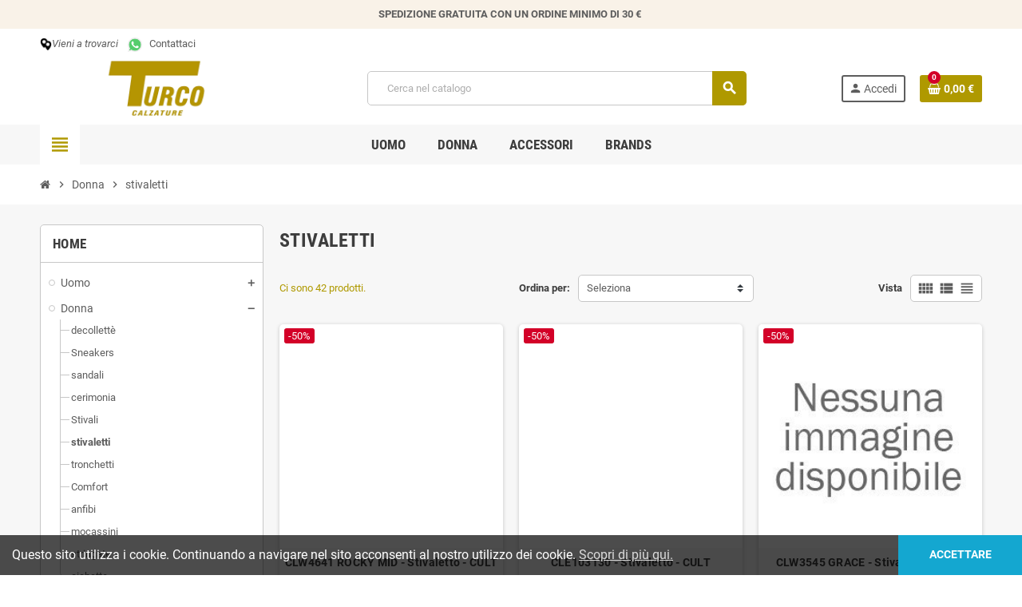

--- FILE ---
content_type: text/html; charset=utf-8
request_url: https://turcocalzature.it/22-stivaletti
body_size: 25160
content:
<!doctype html>
<html lang="it-IT">
  <head>
    
      
  <meta charset="utf-8">
  <meta name="theme-color" content="#f9f2e8">


  <meta http-equiv="x-ua-compatible" content="ie=edge">



  <title>stivaletti</title>
  
    
  
  <meta name="description" content="">
  <meta name="keywords" content="">
        <link rel="canonical" href="https://turcocalzature.it/22-stivaletti">
    
                

  
    <script type="application/ld+json">
  {
    "@context": "https://schema.org",
    "@type": "Organization",
    "name" : "Turco Calzature",
          "logo": {
        "@type": "ImageObject",
        "url":"https://turcocalzature.it/img/logo-1674118506.jpg"
      },
        "url" : "https://turcocalzature.it/"
  }
</script>

<script type="application/ld+json">
  {
    "@context": "https://schema.org",
    "@type": "WebPage",
    "isPartOf": {
      "@type": "WebSite",
      "url":  "https://turcocalzature.it/",
      "name": "Turco Calzature"
    },
    "name": "stivaletti",
    "url":  "https://turcocalzature.it/22-stivaletti"
  }
</script>


  <script type="application/ld+json">
    {
      "@context": "https://schema.org",
      "@type": "BreadcrumbList",
      "itemListElement": [
                  {
            "@type": "ListItem",
            "position": 1,
            "name": "Home",
            "item": "https://turcocalzature.it/"
          },                  {
            "@type": "ListItem",
            "position": 2,
            "name": "Donna",
            "item": "https://turcocalzature.it/11-donna"
          },                  {
            "@type": "ListItem",
            "position": 3,
            "name": "stivaletti",
            "item": "https://turcocalzature.it/22-stivaletti"
          }              ]
    }
  </script>
  
  
  
  <script type="application/ld+json">
  {
    "@context": "https://schema.org",
    "@type": "ItemList",
    "itemListElement": [
              {
          "@type": "ListItem",
          "position": 0,
          "name": "CLW4641 ROCKY MID - Stivaletto - CULT",
          "url": "https://turcocalzature.it/donna/1719-14571-CLW4641ROCKYMID-Anfibio-CULT.html#/29-taglia-41/223-colore-ocra"
        },              {
          "@type": "ListItem",
          "position": 1,
          "name": "CLE103130 - Stivaletto - CULT",
          "url": "https://turcocalzature.it/donna/1718-14570-CLE103130-Anfibio-CULT.html#/34-colore-nero/45-taglia-38"
        },              {
          "@type": "ListItem",
          "position": 2,
          "name": "CLW3545 GRACE - Stivaletto - CULT",
          "url": "https://turcocalzature.it/donna/1717-14566-CLW3545GRACE-Anfibio-CULT.html#/26-taglia-40/34-colore-nero"
        },              {
          "@type": "ListItem",
          "position": 3,
          "name": "CLW4347 SLASH MID - Stivaletto - CULT",
          "url": "https://turcocalzature.it/donna/1715-14555-CLW4347SLASHMID-Anfibio-CULT.html#/26-taglia-40/34-colore-nero"
        },              {
          "@type": "ListItem",
          "position": 4,
          "name": "514861 - Scarpa - Nero Giardini",
          "url": "https://turcocalzature.it/donna/1666-14333-514861-Tronchetto-NeroGiardini.html#/26-taglia-40/34-colore-nero"
        },              {
          "@type": "ListItem",
          "position": 5,
          "name": "514860 - Scarpa - Nero Giardini",
          "url": "https://turcocalzature.it/donna/1665-14332-514860-Tronchetto-NeroGiardini.html#/34-colore-nero/45-taglia-38"
        },              {
          "@type": "ListItem",
          "position": 6,
          "name": "514833 - Scarpa - Nero Giardini",
          "url": "https://turcocalzature.it/donna/1664-14327-514833-Tronchetto-NeroGiardini.html#/34-colore-nero/47-taglia-39"
        },              {
          "@type": "ListItem",
          "position": 7,
          "name": "514830 - Scarpa - Nero Giardini",
          "url": "https://turcocalzature.it/donna/1663-14325-514830-Tronchetto-NeroGiardini.html#/26-taglia-40/34-colore-nero"
        },              {
          "@type": "ListItem",
          "position": 8,
          "name": "514814 - Scarpa - Nero Giardini",
          "url": "https://turcocalzature.it/donna/1662-14317-514814-Tronchetto-NeroGiardini.html#/34-colore-nero/45-taglia-38"
        },              {
          "@type": "ListItem",
          "position": 9,
          "name": "514810 - Scarpa - Nero Giardini",
          "url": "https://turcocalzature.it/donna/1653-14247-514810-Tronchetto-NeroGiardini.html#/34-colore-nero/45-taglia-38"
        },              {
          "@type": "ListItem",
          "position": 10,
          "name": "514793 - Scarpa - Nero Giardini",
          "url": "https://turcocalzature.it/donna/1652-14237-514793-Tronchetto-NeroGiardini.html#/34-colore-nero/47-taglia-39"
        },              {
          "@type": "ListItem",
          "position": 11,
          "name": "514790 - Scarpa - Nero Giardini",
          "url": "https://turcocalzature.it/donna/1651-14233-514790-Tronchetto-NeroGiardini.html#/26-taglia-40/34-colore-nero"
        },              {
          "@type": "ListItem",
          "position": 12,
          "name": "514769 - Scarpa - Nero Giardini",
          "url": "https://turcocalzature.it/donna/1650-14231-514769-Tronchetto-NeroGiardini.html#/34-colore-nero/45-taglia-38"
        },              {
          "@type": "ListItem",
          "position": 13,
          "name": "514914 - Scarpa - Nero Giardini",
          "url": "https://turcocalzature.it/donna/1633-14101-514914-Tronchetto-NeroGiardini.html#/26-taglia-40/397-colore-argilla"
        },              {
          "@type": "ListItem",
          "position": 14,
          "name": "514909 - Scarpa - Nero Giardini",
          "url": "https://turcocalzature.it/donna/1632-14096-514909-Tronchetto-NeroGiardini.html#/26-taglia-40/396-colore-cappuccino"
        },              {
          "@type": "ListItem",
          "position": 15,
          "name": "514901 - Scarpa - Nero Giardini",
          "url": "https://turcocalzature.it/donna/1631-14092-514901-Tronchetto-NeroGiardini.html#/26-taglia-40/34-colore-nero"
        },              {
          "@type": "ListItem",
          "position": 16,
          "name": "514900 - Scarpa - Nero Giardini",
          "url": "https://turcocalzature.it/donna/1630-14089-514900-Tronchetto-NeroGiardini.html#/26-taglia-40/34-colore-nero"
        },              {
          "@type": "ListItem",
          "position": 17,
          "name": "412006 - Scarpa - Nero Giardini",
          "url": "https://turcocalzature.it/donna/1623-14029-412006-Anfibio-NeroGiardini.html#/26-taglia-40/137-colore-tortora"
        },              {
          "@type": "ListItem",
          "position": 18,
          "name": "309183 - Scarpa - Nero Giardini",
          "url": "https://turcocalzature.it/donna/1622-14022-309183-Anfibio-NeroGiardini.html#/26-taglia-40/34-colore-nero"
        },              {
          "@type": "ListItem",
          "position": 19,
          "name": "52571A - Scarpa - JEEP",
          "url": "https://turcocalzature.it/donna/1610-13927-52571A-Anfibio-JEEP.html#/47-taglia-39/271-colore-black"
        },              {
          "@type": "ListItem",
          "position": 20,
          "name": "52570 - Scarpa - JEEP",
          "url": "https://turcocalzature.it/donna/1609-13914-52570-Anfibio-JEEP.html#/26-taglia-40/46-colore-taupe"
        },              {
          "@type": "ListItem",
          "position": 21,
          "name": "52592A - Scarpa - JEEP",
          "url": "https://turcocalzature.it/donna/1608-13908-52592A-Anfibio-JEEP.html#/26-taglia-40/271-colore-black"
        },              {
          "@type": "ListItem",
          "position": 22,
          "name": "52591A - Scarpa - JEEP",
          "url": "https://turcocalzature.it/donna/1607-13899-52591A-Anfibio-JEEP.html#/26-taglia-40/271-colore-black"
        },              {
          "@type": "ListItem",
          "position": 23,
          "name": "513974 - Scarpa - Nero Giardini",
          "url": "https://turcocalzature.it/donna/1591-13766-513974-Stivaletto-NeroGiardini.html#/34-colore-nero/45-taglia-38"
        },              {
          "@type": "ListItem",
          "position": 24,
          "name": "513890 - Scarpa - Nero Giardini",
          "url": "https://turcocalzature.it/donna/1589-13762-513890-Tronchetto-NeroGiardini.html#/6-colore-talpa/26-taglia-40"
        },              {
          "@type": "ListItem",
          "position": 25,
          "name": "513840 - Scarpa - Nero Giardini",
          "url": "https://turcocalzature.it/donna/1588-13752-513840-Tronchetto-NeroGiardini.html#/34-colore-nero/45-taglia-38"
        },              {
          "@type": "ListItem",
          "position": 26,
          "name": "513853 - Scarpa - Nero Giardini",
          "url": "https://turcocalzature.it/donna/1579-13694-513853-Tronchetto-NeroGiardini.html#/47-taglia-39/162-colore-testa_di_moro"
        },              {
          "@type": "ListItem",
          "position": 27,
          "name": "513841 - Scarpa - Nero Giardini",
          "url": "https://turcocalzature.it/donna/1578-13690-513841-Tronchetto-NeroGiardini.html#/26-taglia-40/162-colore-testa_di_moro"
        },              {
          "@type": "ListItem",
          "position": 28,
          "name": "302601 - Stivaletto - Refresh",
          "url": "https://turcocalzature.it/stivaletti/1525-13295-302601-Stivaletto-Refresh.html#/26-taglia-40/34-colore-nero"
        },              {
          "@type": "ListItem",
          "position": 29,
          "name": "29100 - Stivaletto - Refresh",
          "url": "https://turcocalzature.it/stivaletti/1507-13141-29100-biker-Refresh.html#/26-taglia-40/34-colore-nero"
        },              {
          "@type": "ListItem",
          "position": 30,
          "name": "29700 -  - Refresh",
          "url": "https://turcocalzature.it/stivaletti/1506-13140-29700-Stivaletto-Refresh.html#/45-taglia-38/158-colore-camel"
        },              {
          "@type": "ListItem",
          "position": 31,
          "name": "30320 - Scarpe - Refresh",
          "url": "https://turcocalzature.it/stivaletti/1504-13118-30320-Stivaletto-Refresh.html#/29-taglia-41/46-colore-taupe"
        },              {
          "@type": "ListItem",
          "position": 32,
          "name": "320002 - Scarpe - Refresh",
          "url": "https://turcocalzature.it/stivaletti/1503-13110-320002-Stivaletto-Refresh.html#/34-colore-nero/45-taglia-38"
        },              {
          "@type": "ListItem",
          "position": 33,
          "name": "8653022 - Scarpa - Igi&amp;Co",
          "url": "https://turcocalzature.it/stivaletti/1501-13094-8653022-Sneakers-IgiCo.html#/29-taglia-41/222-colore-biscotto"
        },              {
          "@type": "ListItem",
          "position": 34,
          "name": "8653000 - Scarpa - Igi&amp;Co",
          "url": "https://turcocalzature.it/stivaletti/1500-13090-8653000-Sneakers-IgiCo.html#/29-taglia-41/34-colore-nero"
        },              {
          "@type": "ListItem",
          "position": 35,
          "name": "E512707 - Scarpe - Nero Giardini",
          "url": "https://turcocalzature.it/stivaletti/1336-11573-E512707-Stivaletto-NeroGiardini.html#/47-taglia-39/327-colore-creta"
        }          ]
  }
</script>

  
  
    
                
                            
        <link rel="next" href="https://turcocalzature.it/22-stivaletti?page=2">  

  
    <meta property="og:title" content="stivaletti" />
    <meta property="og:description" content="" />
    <meta property="og:url" content="https://turcocalzature.it/22-stivaletti" />
    <meta property="og:site_name" content="Turco Calzature" />
    <meta property="og:type" content="website" />  



  <meta name="viewport" content="width=device-width, initial-scale=1, shrink-to-fit=no, maximum-scale=1">



  <link rel="icon" type="image/vnd.microsoft.icon" href="https://turcocalzature.it/img/favicon.ico?1677085710">
  <link rel="shortcut icon" type="image/x-icon" href="https://turcocalzature.it/img/favicon.ico?1677085710">



            
    <link rel="preload" href="https://turcocalzature.it/themes/ZOneTheme/assets/fonts/-xPowC.woff2" as="font" type="font/woff2" crossorigin>
  <link rel="preload" href="https://turcocalzature.it/themes/ZOneTheme/assets/fonts/3-h-59.woff2" as="font" type="font/woff2" crossorigin>
  <link rel="preload" href="https://turcocalzature.it/themes/ZOneTheme/assets/fonts/SpNAlx.woff" as="font" type="font/woff" crossorigin>
  <link rel="preload" href="https://turcocalzature.it/themes/ZOneTheme/assets/fonts/aQVDOc.woff" as="font" type="font/woff" crossorigin>
  <link rel="preload" href="https://turcocalzature.it/themes/ZOneTheme/assets/fonts/3JoW0S.woff" as="font" type="font/woff" crossorigin>
  <link rel="preload" href="https://turcocalzature.it/themes/ZOneTheme/assets/fonts/3MhMug.woff" as="font" type="font/woff" crossorigin>
  <link rel="preload" href="https://turcocalzature.it/themes/ZOneTheme/assets/fonts/1-zhYP.woff" as="font" type="font/woff" crossorigin>



    <link rel="stylesheet" href="https://turcocalzature.it/themes/ZOneTheme/assets/cache/theme-8c076025.css" type="text/css" media="all">




    <script type="text/javascript">
        var blockwishlistController = "https:\/\/turcocalzature.it\/module\/blockwishlist\/action";
        var prestashop = {"cart":{"products":[],"totals":{"total":{"type":"total","label":"Totale","amount":0,"value":"0,00\u00a0\u20ac"},"total_including_tax":{"type":"total","label":"Totale (tasse incl.)","amount":0,"value":"0,00\u00a0\u20ac"},"total_excluding_tax":{"type":"total","label":"Totale (tasse escl.)","amount":0,"value":"0,00\u00a0\u20ac"}},"subtotals":{"products":{"type":"products","label":"Totale parziale","amount":0,"value":"0,00\u00a0\u20ac"},"discounts":null,"shipping":{"type":"shipping","label":"Spedizione","amount":0,"value":""},"tax":null},"products_count":0,"summary_string":"0 articoli","vouchers":{"allowed":1,"added":[]},"discounts":[],"minimalPurchase":0,"minimalPurchaseRequired":""},"currency":{"id":1,"name":"Euro","iso_code":"EUR","iso_code_num":"978","sign":"\u20ac"},"customer":{"lastname":null,"firstname":null,"email":null,"birthday":null,"newsletter":null,"newsletter_date_add":null,"optin":null,"website":null,"company":null,"siret":null,"ape":null,"is_logged":false,"gender":{"type":null,"name":null},"addresses":[]},"language":{"name":"Italiano (Italian)","iso_code":"it","locale":"it-IT","language_code":"it","is_rtl":"0","date_format_lite":"d\/m\/Y","date_format_full":"d\/m\/Y H:i:s","id":1},"page":{"title":"","canonical":"https:\/\/turcocalzature.it\/22-stivaletti","meta":{"title":"stivaletti","description":"","keywords":"","robots":"index"},"page_name":"category","body_classes":{"lang-it":true,"lang-rtl":false,"country-IT":true,"currency-EUR":true,"layout-left-column":true,"page-category":true,"tax-display-enabled":true,"category-id-22":true,"category-stivaletti":true,"category-id-parent-11":true,"category-depth-level-3":true},"admin_notifications":[]},"shop":{"name":"Turco Calzature","logo":"https:\/\/turcocalzature.it\/img\/logo-1674118506.jpg","stores_icon":"https:\/\/turcocalzature.it\/img\/logo_stores.png","favicon":"https:\/\/turcocalzature.it\/img\/favicon.ico"},"urls":{"base_url":"https:\/\/turcocalzature.it\/","current_url":"https:\/\/turcocalzature.it\/22-stivaletti","shop_domain_url":"https:\/\/turcocalzature.it","img_ps_url":"https:\/\/turcocalzature.it\/img\/","img_cat_url":"https:\/\/turcocalzature.it\/img\/c\/","img_lang_url":"https:\/\/turcocalzature.it\/img\/l\/","img_prod_url":"https:\/\/turcocalzature.it\/img\/p\/","img_manu_url":"https:\/\/turcocalzature.it\/img\/m\/","img_sup_url":"https:\/\/turcocalzature.it\/img\/su\/","img_ship_url":"https:\/\/turcocalzature.it\/img\/s\/","img_store_url":"https:\/\/turcocalzature.it\/img\/st\/","img_col_url":"https:\/\/turcocalzature.it\/img\/co\/","img_url":"https:\/\/turcocalzature.it\/themes\/ZOneTheme\/assets\/img\/","css_url":"https:\/\/turcocalzature.it\/themes\/ZOneTheme\/assets\/css\/","js_url":"https:\/\/turcocalzature.it\/themes\/ZOneTheme\/assets\/js\/","pic_url":"https:\/\/turcocalzature.it\/upload\/","pages":{"address":"https:\/\/turcocalzature.it\/indirizzo","addresses":"https:\/\/turcocalzature.it\/indirizzi","authentication":"https:\/\/turcocalzature.it\/login","cart":"https:\/\/turcocalzature.it\/carrello","category":"https:\/\/turcocalzature.it\/index.php?controller=category","cms":"https:\/\/turcocalzature.it\/index.php?controller=cms","contact":"https:\/\/turcocalzature.it\/contattaci","discount":"https:\/\/turcocalzature.it\/buoni-sconto","guest_tracking":"https:\/\/turcocalzature.it\/tracciatura-ospite","history":"https:\/\/turcocalzature.it\/cronologia-ordini","identity":"https:\/\/turcocalzature.it\/dati-personali","index":"https:\/\/turcocalzature.it\/","my_account":"https:\/\/turcocalzature.it\/account","order_confirmation":"https:\/\/turcocalzature.it\/conferma-ordine","order_detail":"https:\/\/turcocalzature.it\/index.php?controller=order-detail","order_follow":"https:\/\/turcocalzature.it\/segui-ordine","order":"https:\/\/turcocalzature.it\/ordine","order_return":"https:\/\/turcocalzature.it\/index.php?controller=order-return","order_slip":"https:\/\/turcocalzature.it\/buono-ordine","pagenotfound":"https:\/\/turcocalzature.it\/pagina-non-trovata","password":"https:\/\/turcocalzature.it\/recupero-password","pdf_invoice":"https:\/\/turcocalzature.it\/index.php?controller=pdf-invoice","pdf_order_return":"https:\/\/turcocalzature.it\/index.php?controller=pdf-order-return","pdf_order_slip":"https:\/\/turcocalzature.it\/index.php?controller=pdf-order-slip","prices_drop":"https:\/\/turcocalzature.it\/offerte","product":"https:\/\/turcocalzature.it\/index.php?controller=product","search":"https:\/\/turcocalzature.it\/ricerca","sitemap":"https:\/\/turcocalzature.it\/mappa-del-sito","stores":"https:\/\/turcocalzature.it\/negozi","supplier":"https:\/\/turcocalzature.it\/fornitori","register":"https:\/\/turcocalzature.it\/login?create_account=1","order_login":"https:\/\/turcocalzature.it\/ordine?login=1"},"alternative_langs":[],"theme_assets":"\/themes\/ZOneTheme\/assets\/","actions":{"logout":"https:\/\/turcocalzature.it\/?mylogout="},"no_picture_image":{"bySize":{"cart_default":{"url":"https:\/\/turcocalzature.it\/img\/p\/it-default-cart_default.jpg","width":90,"height":90},"small_default":{"url":"https:\/\/turcocalzature.it\/img\/p\/it-default-small_default.jpg","width":90,"height":90},"home_default":{"url":"https:\/\/turcocalzature.it\/img\/p\/it-default-home_default.jpg","width":280,"height":280},"medium_default":{"url":"https:\/\/turcocalzature.it\/img\/p\/it-default-medium_default.jpg","width":400,"height":400},"large_default":{"url":"https:\/\/turcocalzature.it\/img\/p\/it-default-large_default.jpg","width":800,"height":800}},"small":{"url":"https:\/\/turcocalzature.it\/img\/p\/it-default-cart_default.jpg","width":90,"height":90},"medium":{"url":"https:\/\/turcocalzature.it\/img\/p\/it-default-home_default.jpg","width":280,"height":280},"large":{"url":"https:\/\/turcocalzature.it\/img\/p\/it-default-large_default.jpg","width":800,"height":800},"legend":""}},"configuration":{"display_taxes_label":true,"display_prices_tax_incl":true,"is_catalog":false,"show_prices":true,"opt_in":{"partner":true},"quantity_discount":{"type":"discount","label":"Sconto unit\u00e0"},"voucher_enabled":1,"return_enabled":0},"field_required":[],"breadcrumb":{"links":[{"title":"Home","url":"https:\/\/turcocalzature.it\/"},{"title":"Donna","url":"https:\/\/turcocalzature.it\/11-donna"},{"title":"stivaletti","url":"https:\/\/turcocalzature.it\/22-stivaletti"}],"count":3},"link":{"protocol_link":"https:\/\/","protocol_content":"https:\/\/"},"time":1769940506,"static_token":"19b649516156c2bf896fcdcdc5d896e4","token":"bbf60eda527e0a40e531b77e1d5272fb","debug":false,"modules":{"zonethememanager":{"progress_bar":0,"boxed_layout":false,"lazy_loading":true,"sidebar_cart":1,"sidebar_navigation":1,"product_countdown":1,"svg_logo":false,"svg_width":"150px","sticky_menu":1,"sticky_mobile":0,"mobile_megamenu":false,"product_quickview":1,"product_addtocart":1,"product_details":1,"product_grid_columns":3,"body_classes":"no-customer-address pg-evl","is_mobile":false,"product_grid_desc":"","product_grid_available":0,"product_grid_colors":1,"cat_image":1,"cat_description":1,"cat_expand_desc":1,"cat_subcategories":1,"cat_default_view":"grid","product_info_layout":"tabs","product_qty_add_inline":true,"product_actions_position":false,"product_image_zoom":1,"product_attr_combinations":false,"product_attr_swatches":true,"product_attr_default":false,"checkout_login_first":1,"ps_legalcompliance_spl":false,"enabled_pm_advancedsearch4":false,"psDimensionUnit":"cm"}}};
        var prestashopFacebookAjaxController = "https:\/\/turcocalzature.it\/module\/ps_facebook\/Ajax";
        var productsAlreadyTagged = [];
        var psemailsubscription_subscription = "https:\/\/turcocalzature.it\/module\/ps_emailsubscription\/subscription";
        var psr_icon_color = "#F19D76";
        var removeFromWishlistUrl = "https:\/\/turcocalzature.it\/module\/blockwishlist\/action?action=deleteProductFromWishlist";
        var varBreadcrumbLinks = ["https:\/\/turcocalzature.it\/","https:\/\/turcocalzature.it\/11-donna","https:\/\/turcocalzature.it\/22-stivaletti"];
        var varCategoryTreeController = "https:\/\/turcocalzature.it\/module\/zonethememanager\/categoryTree";
        var varGetFinalDateController = "https:\/\/turcocalzature.it\/module\/zonethememanager\/getFinalDate";
        var varGetFinalDateMiniatureController = "https:\/\/turcocalzature.it\/module\/zonethememanager\/getFinalDateMiniature";
        var varMenuDropdownContentController = "https:\/\/turcocalzature.it\/module\/zonemegamenu\/menuDropdownContent";
        var varPSAjaxCart = 1;
        var varProductCommentGradeController = "https:\/\/turcocalzature.it\/module\/zonethememanager\/CommentGrade";
        var wishlistAddProductToCartUrl = "https:\/\/turcocalzature.it\/module\/blockwishlist\/action?action=addProductToCart";
        var wishlistUrl = "https:\/\/turcocalzature.it\/module\/blockwishlist\/view";
      </script>





  
  <link rel="prefetch" href="https://www.paypal.com/sdk/js?components=marks,funding-eligibility&amp;client-id=AXjYFXWyb4xJCErTUDiFkzL0Ulnn-bMm4fal4G-1nQXQ1ZQxp06fOuE7naKUXGkq2TZpYSiI9xXbs4eo&amp;merchant-id=0&amp;currency=EUR&amp;intent=capture&amp;commit=false&amp;vault=false&amp;integration-date=2022-14-06&amp;enable-funding=paylater" as="script">

<style type="text/css">a, .btn-outline-primary, .btn-outline-primary.disabled, .btn-outline-primary:disabled, .btn-link, .page-link, .text-primary, .products-selection .total-products p, .products-selection .products-sort-order .product-display .display-select .selected, #header .left-nav-trigger .left-nav-icon, #footer .footer-about-us .fa, #footer .footer-about-us .material-icons, .feature .material-icons, .feature .fa, .feature2 a:hover {color: #af9900} .btn-primary, .btn-primary.disabled, .btn-primary:disabled, .btn-outline-primary:hover, .btn-outline-primary:not(:disabled):not(.disabled):active, .btn-outline-primary:not(:disabled):not(.disabled).active, .show > .btn-outline-primary.dropdown-toggle, .nav-pills .nav-link.active, .nav-pills .show > .nav-link, .page-item.active .page-link, .badge-primary, .progress-bar, .list-group-item.active, .bg-primary, .btn.btn-primary, .btn.btn-primary.disabled, .btn.btn-primary:disabled, .group-span-filestyle .btn-default, .group-span-filestyle .bootstrap-touchspin .btn-touchspin, .bootstrap-touchspin .group-span-filestyle .btn-touchspin, .pagination .page-list .current a, .add-to-cart, .add-to-cart.disabled, .add-to-cart:disabled, .sidebar-currency .currency-list .current .dropdown-item, .sidebar-language .language-list .current .dropdown-item, .pace .pace-progress, .pace-bounce .pace-activity, #header .mobile-header-version .mobile-menu-icon, .banner3:hover, #product-comments-list-pagination ul li.active span {background-color: #af9900} .btn-primary, .btn-primary.disabled, .btn-primary:disabled, .btn-outline-primary, .btn-outline-primary:hover, .btn-outline-primary:not(:disabled):not(.disabled):active, .btn-outline-primary:not(:disabled):not(.disabled).active, .show > .btn-outline-primary.dropdown-toggle, .page-item.active .page-link, .list-group-item.active, .border-primary, .product-combinations .combination-item.active .switch-cbnt, .product-swatches .swatches-list > li.selected > span, .pace .pace-activity {border-color: #af9900} .btn-primary:hover, .btn-primary:focus, .btn.btn-primary:hover, .btn-primary:not(:disabled):not(.disabled):active, .btn-primary:not(:disabled):not(.disabled).active, .btn.btn-primary:not(:disabled):not(.disabled):active, .btn.btn-primary:not(:disabled):not(.disabled).active, .add-to-cart:hover, .add-to-cart:not(:disabled):not(.disabled):active, .add-to-cart:not(:disabled):not(.disabled).active {background-color: #7c6c00} a:hover, .btn-link:hover, .page-link:hover, .btn-teriary:hover, .btn.btn-teriary:hover, .ui-autocomplete.ui-menu .ui-menu-item .ui-state-focus, .ui-autocomplete.ui-menu .ui-menu-item .ui-state-hover, .dropdown .expand-more:hover, .dropdown a.expand-more:hover, .dropdown-item:hover, .dropdown-item:focus, .checkout-step-order .step-part .edit, .checkout-step-order .step-part.current .part-icon, .checkout-step-order .step-part.current.reachable.complete .part-icon, .page-my-account #content .links a:hover, .active-filters .filter-block .material-icons, .product-price, .price-total, .product-name a:hover, a.product-name:hover, .product-list .product-miniature .grid-hover-btn a, .product-list .product-miniature .grid-hover-btn button, .wishlist-button-add.wishlist-button-product, .main-product-details .product-cover .layer .zoom-in, #product-modal .arrows, .cart-items-review .product-line-grid .product-prices .qty, .st-menu-close:hover, .aone-slideshow .nivoSlider .nivo-directionNav .nivo-prevNav, .aone-slideshow .nivoSlider .nivo-directionNav .nivo-nextNav, #header .left-nav-trigger .left-nav-icon:hover, .feature a:hover, .feature2 .material-icons, .feature2 .fa, .icon-link:hover {color: #d30028} .custom-checkbox input[type="checkbox"]:hover + .check-shape, .custom-radio input[type="radio"]:hover + .check-shape, .custom-checkbox input[type="checkbox"]:checked + .check-shape, .custom-radio input[type="radio"]:checked + .check-shape, .custom-checkbox .check-shape.color .check-circle, .custom-radio .check-shape.color .check-circle, .category-tree > ul > li > a:hover:before, .main-product-details .product-images li.thumb-container .thumb.selected, .product-swatches .swatches-list > li.selected > span.color .check-circle, #product-modal .product-images img.selected, .anav-top .acategory-content .category-subs li a:hover:before, .aone-slideshow .nivoSlider .nivo-controlNav a.active, .banner2 a:before {border-color: #d30028} .custom-checkbox input[type="checkbox"]:checked + .check-shape, .custom-radio input[type="radio"]:checked + .check-shape, .modal .modal-header .close:hover, .category-tree > ul > li > a:hover:before, .discount-percentage, .discount-amount, .product-flags .product-flag.discount span, .product-flags .product-flag.on-sale span, .add-to-cart.added:after, .main-product-details .scroll-box-arrows .left, .main-product-details .scroll-box-arrows .right, .cart-preview .cart-header .cart-products-count, .slick-prev, .slick-next, .slick-dots li button, .anav-top .acategory-content .category-subs li a:hover:before, .aone-slideshow .nivoSlider .nivo-controlNav a, .aone-popupnewsletter button.close, #header .sticky-icon-cart .cart-products-count, #scrollTopButton .scroll-button, .typoImageSlider .scrollArrows .left, .typoImageSlider .scrollArrows .right {background-color: #d30028} .header-banner a:hover, .header-nav a:not(.dropdown-item):hover, .main-header a:not(.dropdown-item):hover, .header-nav .dropdown .expand-more:hover, .checkout-header-right a:not(.dropdown-item):hover {color: #317800} .anav-top .adropdown a:hover, .anav-top .acategory-content .category-title a:hover, .anav-top .aproduct-content .product-name a:hover, .anav-top .amanufacturer-content .brand-name a:hover {color: #317800} .anav-top .acategory-content .category-subs li a:hover:before {border-color: #317800} .anav-top .acategory-content .category-subs li a:hover:before {background-color: #317800} .icon-link:hover, .checkout-step-order .step-part .edit, .active-filters .filter-block .material-icons, .product-list .product-miniature .grid-hover-btn a, .product-list .product-miniature .grid-hover-btn button, .wishlist-button-add.wishlist-button-product, .main-product-details .product-cover .layer .zoom-in, #product-modal .arrows, .st-menu-close:hover, .aone-slideshow .nivoSlider .nivo-directionNav .nivo-prevNav, .aone-slideshow .nivoSlider .nivo-directionNav .nivo-nextNav {color: #cf0021} .modal .modal-header .close:hover, .add-to-cart.added:after, .main-product-details .scroll-box-arrows .left, .main-product-details .scroll-box-arrows .right, .slick-prev, .slick-next, .slick-dots li button, .aone-slideshow .nivoSlider .nivo-controlNav a, .aone-popupnewsletter button.close, #scrollTopButton .scroll-button, .typoImageSlider .scrollArrows .left, .typoImageSlider .scrollArrows .right {background-color: #cf0021} .aone-slideshow .nivoSlider .nivo-controlNav a.active {border-color: #cf0021} .btn-primary, .btn-primary.disabled, .btn-primary:disabled, .btn.btn-primary, .btn.btn-primary.disabled, .btn.btn-primary:disabled, .add-to-cart, .add-to-cart.disabled, .add-to-cart:disabled, #header .mobile-header-version .mobile-menu-icon {background-color: b59502} .btn-primary, .btn-primary.disabled, .btn-primary:disabled {border-color: b59502} .btn-primary:hover, .btn-primary:focus, .btn.btn-primary:hover, .btn-primary:not(:disabled):not(.disabled):active, .btn-primary:not(:disabled):not(.disabled).active, .btn.btn-primary:not(:disabled):not(.disabled):active, .btn.btn-primary:not(:disabled):not(.disabled).active, .add-to-cart:hover, .add-to-cart:not(:disabled):not(.disabled):active, .add-to-cart:not(:disabled):not(.disabled).active {background-color: #836b01} .product-name a:hover, a.product-name:hover {color: #3b3b3b} .product-price, .price-total {color: #3b3b3b} </style>

<style type="text/css">#header .header-logo .logo {
  max-height: 73px;
}
.product-list .grid .product-miniature .product-container {
  height: 100%;
  display: flex;
  flex-direction: column;
}
.product-list .grid .product-miniature .first-block {
  flex: none;
}
.product-list .grid .product-miniature .second-third-block {
  flex: 1;
  display: flex;
  flex-direction: column;
}
.product-list .grid .product-miniature .second-third-block .third-block {
  flex: none;
}
.product-list .grid .product-miniature .second-third-block .second-block {
  flex: 1;
}</style>




    
  </head>

  <body id="category"
    class="st-wrapper lang-it country-it currency-eur layout-left-column page-category tax-display-enabled category-id-22 category-stivaletti category-id-parent-11 category-depth-level-3
    no-customer-address pg-evl    "
  >
    
      
    

    
        <div class="st-menu st-effect-left" data-st-menu>
    <div class="st-menu-close d-flex" data-close-st-menu><i class="material-icons">close</i></div>
    <div class="st-menu-title h4">
      Menu
    </div>

          <div class="js-sidebar-category-tree sidebar-menu">
  <div class="waiting-load-categories"></div>
</div>
    
    <div id="js-header-phone-sidebar" class="sidebar-header-phone js-hidden"></div>
    <div id="js-account-sidebar" class="sidebar-account text-center user-info js-hidden"></div>
    <div id="js-language-sidebar" class="sidebar-language js-hidden"></div>
    <div id="js-left-currency-sidebar" class="sidebar-currency js-hidden"></div>
  </div>
    

    <main id="page" class="st-pusher ">

      
              

      <header id="header">
        
          
  <!-- desktop header -->
  <div class="desktop-header-version">
    
      <div class="header-banner clearfix">
        <div class="header-event-banner" >
  <div class="container">
    <div class="header-event-banner-wrapper">
      <p><b>SPEDIZIONE GRATUITA CON UN ORDINE MINIMO DI 30 € </b></p>
    </div>
  </div>
</div>


      </div>
    

    
      <div class="header-nav clearfix">
        <div class="container">
          <div class="header-nav-wrapper d-flex align-items-center justify-content-between">
            <div class="left-nav d-flex">
              <div class="header-phone js-header-phone-source">
	<p></p>
<ul>
<li><i><img src="http://turcocalzature.it/img/cms/875131.png" alt="" width="15" height="15" />Vieni a trovarci</i></li>
<li><a href="https://wa.me/393204467361" target="_blank" rel="noopener"><img src="http://turcocalzature.it/img/cms/220236.png" alt="" width="18" height="18" />   Contattaci </a></li>
</ul>
</div>

            </div>
            <div class="right-nav d-flex">
              
            </div>
          </div>
        </div>
      </div>
    

    
      <div class="main-header clearfix">
        <div class="container">
          <div class="header-wrapper d-flex align-items-center">

            
              <div class="header-logo">
                
  <a href="https://turcocalzature.it/" title="Turco Calzature">
          <img class="logo" src="https://turcocalzature.it/img/logo-1674118506.jpg" alt="Turco Calzature" width="600" height="150">
      </a>

              </div>
            

            
              <div class="header-right">
                <div class="display-top align-items-center d-flex flex-wrap flex-lg-nowrap justify-content-end">
                  <!-- Block search module TOP -->
<div class="searchbar-wrapper">
  <div id="search_widget" class="js-search-source" data-search-controller-url="//turcocalzature.it/ricerca">
    <div class="search-widget ui-front">
      <form method="get" action="//turcocalzature.it/ricerca">
        <input type="hidden" name="controller" value="search">
        <input class="form-control" type="text" name="s" value="" placeholder="Cerca nel catalogo" aria-label="Cerca">
        <button type="submit" class="btn-primary">
          <i class="material-icons search">search</i>
        </button>
      </form>
    </div>
  </div>
</div>
<!-- /Block search module TOP -->
<div class="customer-signin-module">
  <div class="user-info">
          <div class="js-account-source">
        <ul>
          <li>
            <div class="account-link">
              <a
                href="https://turcocalzature.it/account"
                title="Accedi al tuo account cliente"
                rel="nofollow"
              >
                <i class="material-icons">person</i><span>Accedi</span>
              </a>
            </div>
          </li>
        </ul>
      </div>
      </div>
</div><div class="shopping-cart-module">
  <div class="blockcart cart-preview" data-refresh-url="//turcocalzature.it/module/ps_shoppingcart/ajax" data-sidebar-cart-trigger>
    <ul class="cart-header">
      <li data-header-cart-source>
        <a href="//turcocalzature.it/carrello?action=show" class="cart-link btn-primary" rel="nofollow" aria-label="Link al carrello contenente 0 prodotti">
          <span class="cart-design"><i class="fa fa-shopping-basket" aria-hidden="true"></i><span class="cart-products-count">0</span></span>
          <span class="cart-total-value">0,00 €</span>
        </a>
      </li>
    </ul>

          <div class="cart-dropdown" data-shopping-cart-source>
  <div class="cart-dropdown-wrapper">
    <div class="cart-title h4">Carrello</div>
          <div class="no-items">
        Non ci sono più articoli nel tuo carrello
      </div>
      </div>
  <div class="js-cart-update-quantity page-loading-overlay cart-overview-loading">
    <div class="page-loading-backdrop d-flex align-items-center justify-content-center">
      <span class="uil-spin-css"><span><span></span></span><span><span></span></span><span><span></span></span><span><span></span></span><span><span></span></span><span><span></span></span><span><span></span></span><span><span></span></span></span>
    </div>
  </div>
</div>
      </div>
</div>

                </div>
              </div>
            

          </div>
        </div>
      </div>
    

    
      <div class="header-bottom clearfix">
        <div class="header-main-menu" id="header-main-menu" data-sticky-menu>
          <div class="container">
            <div class="header-main-menu-wrapper">
                              <div class="left-nav-trigger" data-left-nav-trigger>
                  <div class="left-nav-icon d-flex align-items-center justify-content-center">
                    <i class="material-icons">view_headline</i>
                  </div>
                </div>
                            <div class="sticky-icon-cart" data-sticky-cart data-sidebar-cart-trigger></div>
                <div id="amegamenu" class="">
    <ul class="anav-top js-ajax-mega-menu">
          <li class="amenu-item plex " data-id-menu="2">
        <a href="https://turcocalzature.it/10-uomo" class="amenu-link" >                    <span>UOMO</span>
                  </a>
                  <div class="adropdown adrd2">
            <div class="js-dropdown-content" data-id-menu="2"></div>
          </div>
              </li>
          <li class="amenu-item plex " data-id-menu="3">
        <a href="https://turcocalzature.it/11-donna" class="amenu-link" >                    <span>DONNA</span>
                  </a>
                  <div class="adropdown adrd3">
            <div class="js-dropdown-content" data-id-menu="3"></div>
          </div>
              </li>
          <li class="amenu-item plex " data-id-menu="4">
        <a href="https://turcocalzature.it/12-accessori" class="amenu-link" >                    <span>Accessori</span>
                  </a>
                  <div class="adropdown adrd3">
            <div class="js-dropdown-content" data-id-menu="4"></div>
          </div>
              </li>
          <li class="amenu-item plex " data-id-menu="6">
        <a href="https://turcocalzature.it/brands" class="amenu-link" >                    <span>Brands</span>
                  </a>
                  <div class="adropdown adrd3">
            <div class="js-dropdown-content" data-id-menu="6"></div>
          </div>
              </li>
        </ul>
  </div>

            </div>
          </div>
        </div>
      </div>
    
  </div>



        
      </header>

      <section id="wrapper">
        
          
<nav class="breadcrumb-wrapper ">
  <div class="container">
    <ol class="breadcrumb" data-depth="3">
              
                      <li class="breadcrumb-item">
                                            <a href="https://turcocalzature.it/" class="item-name">
                                      <i class="fa fa-home home" aria-hidden="true"></i>
                                      <span>Home</span>
                </a>
                          </li>
                  
              
                      <li class="breadcrumb-item">
                              <span class="separator material-icons">chevron_right</span>
                                            <a href="https://turcocalzature.it/11-donna" class="item-name">
                                      <span>Donna</span>
                </a>
                          </li>
                  
              
                      <li class="breadcrumb-item">
                              <span class="separator material-icons">chevron_right</span>
                                            <span class="item-name">stivaletti</span>
                          </li>
                  
          </ol>
  </div>
</nav>
        

        
          
<aside id="notifications">
  <div class="container">
    
    
    
      </div>
</aside>
        

        

        

        
          <div class="main-content">
            <div class="container">
              <div class="row ">

                
                  <div id="left-column" class="sidebar-column col-12 col-md-4 col-lg-3">
                    <div class="column-wrapper">
                      

<div class="left-categories column-block md-bottom">
  <p class="column-title">Home</p>
  <div class="category-tree js-category-tree">
    
  <ul><li data-depth="0"><a href="https://turcocalzature.it/10-uomo" title="Uomo" data-category-id="10"><span>Uomo</span></a><div class="collapse-icons" data-toggle="collapse" data-target="#exCollapsingNavbar10"><i class="material-icons add"></i><i class="material-icons remove"></i></div><div class="category-sub-menu collapse" id="exCollapsingNavbar10">
  <ul><li data-depth="1"><a href="https://turcocalzature.it/13-sneakers" title="Sneakers" data-category-id="13"><span>Sneakers</span></a></li><li data-depth="1"><a href="https://turcocalzature.it/14-classico-e-cerimonia" title="classico e cerimonia" data-category-id="14"><span>classico e cerimonia</span></a></li><li data-depth="1"><a href="https://turcocalzature.it/15-mocassini" title="mocassini" data-category-id="15"><span>mocassini</span></a></li><li data-depth="1"><a href="https://turcocalzature.it/16-stivaletti" title="stivaletti" data-category-id="16"><span>stivaletti</span></a></li><li data-depth="1"><a href="https://turcocalzature.it/27-comfort" title="Comfort" data-category-id="27"><span>Comfort</span></a></li><li data-depth="1"><a href="https://turcocalzature.it/28-sandali" title="sandali" data-category-id="28"><span>sandali</span></a></li></ul></div></li><li data-depth="0"><a href="https://turcocalzature.it/11-donna" title="Donna" data-category-id="11"><span>Donna</span></a><div class="collapse-icons" data-toggle="collapse" data-target="#exCollapsingNavbar11"><i class="material-icons add"></i><i class="material-icons remove"></i></div><div class="category-sub-menu collapse" id="exCollapsingNavbar11">
  <ul><li data-depth="1"><a href="https://turcocalzature.it/17-decollette" title="decollettè" data-category-id="17"><span>decollettè</span></a></li><li data-depth="1"><a href="https://turcocalzature.it/18-sneakers" title="Sneakers" data-category-id="18"><span>Sneakers</span></a></li><li data-depth="1"><a href="https://turcocalzature.it/19-sandali" title="sandali" data-category-id="19"><span>sandali</span></a></li><li data-depth="1"><a href="https://turcocalzature.it/20-cerimonia" title="cerimonia" data-category-id="20"><span>cerimonia</span></a></li><li data-depth="1"><a href="https://turcocalzature.it/21-stivali" title="Stivali" data-category-id="21"><span>Stivali</span></a></li><li data-depth="1"><a href="https://turcocalzature.it/22-stivaletti" title="stivaletti" data-category-id="22"><span>stivaletti</span></a></li><li data-depth="1"><a href="https://turcocalzature.it/23-tronchetti" title="tronchetti" data-category-id="23"><span>tronchetti</span></a></li><li data-depth="1"><a href="https://turcocalzature.it/26-comfort" title="Comfort" data-category-id="26"><span>Comfort</span></a></li><li data-depth="1"><a href="https://turcocalzature.it/35-anfibi" title="anfibi" data-category-id="35"><span>anfibi</span></a></li><li data-depth="1"><a href="https://turcocalzature.it/36-mocassini" title="mocassini" data-category-id="36"><span>mocassini</span></a></li><li data-depth="1"><a href="https://turcocalzature.it/37-stringate" title="stringate" data-category-id="37"><span>stringate</span></a></li><li data-depth="1"><a href="https://turcocalzature.it/38-ciabatte" title="ciabatte" data-category-id="38"><span>ciabatte</span></a></li></ul></div></li><li data-depth="0"><a href="https://turcocalzature.it/12-accessori" title="accessori" data-category-id="12"><span>accessori</span></a><div class="collapse-icons" data-toggle="collapse" data-target="#exCollapsingNavbar12"><i class="material-icons add"></i><i class="material-icons remove"></i></div><div class="category-sub-menu collapse" id="exCollapsingNavbar12">
  <ul><li data-depth="1"><a href="https://turcocalzature.it/24-uomo" title="Uomo" data-category-id="24"><span>Uomo</span></a></li><li data-depth="1"><a href="https://turcocalzature.it/25-donna" title="Donna" data-category-id="25"><span>Donna</span></a></li></ul></div></li><li data-depth="0"><a href="https://turcocalzature.it/29-abbigliamento" title="Abbigliamento" data-category-id="29"><span>Abbigliamento</span></a><div class="collapse-icons" data-toggle="collapse" data-target="#exCollapsingNavbar29"><i class="material-icons add"></i><i class="material-icons remove"></i></div><div class="category-sub-menu collapse" id="exCollapsingNavbar29">
  <ul><li data-depth="1"><a href="https://turcocalzature.it/31-uomo" title="Uomo" data-category-id="31"><span>Uomo</span></a></li><li data-depth="1"><a href="https://turcocalzature.it/32-donna" title="Donna" data-category-id="32"><span>Donna</span></a></li></ul></div></li><li data-depth="0"><a href="https://turcocalzature.it/30-outlet" title="Outlet" data-category-id="30"><span>Outlet</span></a><div class="collapse-icons" data-toggle="collapse" data-target="#exCollapsingNavbar30"><i class="material-icons add"></i><i class="material-icons remove"></i></div><div class="category-sub-menu collapse" id="exCollapsingNavbar30">
  <ul><li data-depth="1"><a href="https://turcocalzature.it/33-donna" title="Donna" data-category-id="33"><span>Donna</span></a></li><li data-depth="1"><a href="https://turcocalzature.it/34-uomo" title="Uomo" data-category-id="34"><span>Uomo</span></a></li></ul></div></li></ul>
  </div>
</div>
<div class="aone-column">
      <div class="column-block md-bottom clearfix ">
              <p class="column-title">Nuovi Arrivi</p>

                  
  <div class="product-list-margin">
    <div class="product-list">
      <div
        class="product-list-wrapper clearfix thumbnail-top columns-slick js-column-block-slider"
        id="aSlickColumn1"
        data-slickoptions="{&quot;slidesToShow&quot;:1,&quot;speed&quot;:1000,&quot;autoplay&quot;:false,&quot;dots&quot;:true,&quot;arrows&quot;:false,&quot;draggable&quot;:false,&quot;rtl&quot;:false}"
      >
                  
<article class="product-miniature" data-id-product="1802">
  <div class="product-container">
    <div class="first-block">
      
        
<div class="product-thumbnail">
  <a href="https://turcocalzature.it/home/1802-15163-2518-Decollete-Paciotti4US.html#/47-taglia-39/271-colore-black" class="product-cover-link">
          
              <img
          src       = "data:image/svg+xml,%3Csvg%20xmlns=%22http://www.w3.org/2000/svg%22%20viewBox=%220%200%20280%20280%22%3E%3C/svg%3E"
          data-original = "https://turcocalzature.it/12151-home_default/2518-Decollete-Paciotti4US.jpg"
          alt       = "2518 - Scarpa - Paciotti 4US"
          title     = "2518 - Scarpa - Paciotti 4US"
          class     = "img-fluid js-lazy"
          width     = "280"
          height    = "280"
        >
            </a>
</div>
      
    </div>

    <div class="second-block">
      
        <p class="product-name" title="2518 - Scarpa - Paciotti 4US"><a href="https://turcocalzature.it/home/1802-15163-2518-Decollete-Paciotti4US.html#/47-taglia-39/271-colore-black">2518 - Scarpa - Paciotti 4US</a></p>
      

      
                  <div class="product-price-and-shipping d-flex flex-wrap align-items-center">
            <span class="price product-price">105,01 €</span>
                      </div>
              
    </div>
  </div>
</article>
                  
<article class="product-miniature" data-id-product="1801">
  <div class="product-container">
    <div class="first-block">
      
        
<div class="product-thumbnail">
  <a href="https://turcocalzature.it/home/1801-15162-2530-Decollete-Paciotti4US.html#/48-taglia-36/271-colore-black" class="product-cover-link">
          
              <img
          src       = "data:image/svg+xml,%3Csvg%20xmlns=%22http://www.w3.org/2000/svg%22%20viewBox=%220%200%20280%20280%22%3E%3C/svg%3E"
          data-original = "https://turcocalzature.it/12148-home_default/2530-Decollete-Paciotti4US.jpg"
          alt       = "2530 - Scarpa - Paciotti 4US"
          title     = "2530 - Scarpa - Paciotti 4US"
          class     = "img-fluid js-lazy"
          width     = "280"
          height    = "280"
        >
            </a>
</div>
      
    </div>

    <div class="second-block">
      
        <p class="product-name" title="2530 - Scarpa - Paciotti 4US"><a href="https://turcocalzature.it/home/1801-15162-2530-Decollete-Paciotti4US.html#/48-taglia-36/271-colore-black">2530 - Scarpa - Paciotti 4US</a></p>
      

      
                  <div class="product-price-and-shipping d-flex flex-wrap align-items-center">
            <span class="price product-price">135,01 €</span>
                      </div>
              
    </div>
  </div>
</article>
                  
<article class="product-miniature" data-id-product="1800">
  <div class="product-container">
    <div class="first-block">
      
        
<div class="product-thumbnail">
  <a href="https://turcocalzature.it/home/1800-15158-2543-Decollete-Paciotti4US.html#/37-colore-nude/47-taglia-39" class="product-cover-link">
          
              <img
          src       = "data:image/svg+xml,%3Csvg%20xmlns=%22http://www.w3.org/2000/svg%22%20viewBox=%220%200%20280%20280%22%3E%3C/svg%3E"
          data-original = "https://turcocalzature.it/12145-home_default/2543-Decollete-Paciotti4US.jpg"
          alt       = "2543 - Scarpa - Paciotti 4US"
          title     = "2543 - Scarpa - Paciotti 4US"
          class     = "img-fluid js-lazy"
          width     = "280"
          height    = "280"
        >
            </a>
</div>
      
    </div>

    <div class="second-block">
      
        <p class="product-name" title="2543 - Scarpa - Paciotti 4US"><a href="https://turcocalzature.it/home/1800-15158-2543-Decollete-Paciotti4US.html#/37-colore-nude/47-taglia-39">2543 - Scarpa - Paciotti 4US</a></p>
      

      
                  <div class="product-price-and-shipping d-flex flex-wrap align-items-center">
            <span class="price product-price">119,00 €</span>
                      </div>
              
    </div>
  </div>
</article>
                  
<article class="product-miniature" data-id-product="1799">
  <div class="product-container">
    <div class="first-block">
      
        
<div class="product-thumbnail">
  <a href="https://turcocalzature.it/home/1799-15156-2915-Stivaletto-Albano.html#/34-colore-nero/45-taglia-38" class="product-cover-link">
          
              <img
          src       = "data:image/svg+xml,%3Csvg%20xmlns=%22http://www.w3.org/2000/svg%22%20viewBox=%220%200%20280%20280%22%3E%3C/svg%3E"
          data-original = "https://turcocalzature.it/12142-home_default/2915-Stivaletto-Albano.jpg"
          alt       = "2915 - Scarpa - Albano"
          title     = "2915 - Scarpa - Albano"
          class     = "img-fluid js-lazy"
          width     = "280"
          height    = "280"
        >
            </a>
</div>
      
    </div>

    <div class="second-block">
      
        <p class="product-name" title="2915 - Scarpa - Albano"><a href="https://turcocalzature.it/home/1799-15156-2915-Stivaletto-Albano.html#/34-colore-nero/45-taglia-38">2915 - Scarpa - Albano</a></p>
      

      
                  <div class="product-price-and-shipping d-flex flex-wrap align-items-center">
            <span class="price product-price">149,00 €</span>
                      </div>
              
    </div>
  </div>
</article>
                  
<article class="product-miniature" data-id-product="1798">
  <div class="product-container">
    <div class="first-block">
      
        
<div class="product-thumbnail">
  <a href="https://turcocalzature.it/home/1798-15153-2937-Stivaletto-Albano.html#/34-colore-nero/45-taglia-38" class="product-cover-link">
          
              <img
          src       = "data:image/svg+xml,%3Csvg%20xmlns=%22http://www.w3.org/2000/svg%22%20viewBox=%220%200%20280%20280%22%3E%3C/svg%3E"
          data-original = "https://turcocalzature.it/12139-home_default/2937-Stivaletto-Albano.jpg"
          alt       = "2937 - Scarpa - Albano"
          title     = "2937 - Scarpa - Albano"
          class     = "img-fluid js-lazy"
          width     = "280"
          height    = "280"
        >
            </a>
</div>
      
    </div>

    <div class="second-block">
      
        <p class="product-name" title="2937 - Scarpa - Albano"><a href="https://turcocalzature.it/home/1798-15153-2937-Stivaletto-Albano.html#/34-colore-nero/45-taglia-38">2937 - Scarpa - Albano</a></p>
      

      
                  <div class="product-price-and-shipping d-flex flex-wrap align-items-center">
            <span class="price product-price">149,00 €</span>
                      </div>
              
    </div>
  </div>
</article>
                  
<article class="product-miniature" data-id-product="1797">
  <div class="product-container">
    <div class="first-block">
      
        
<div class="product-thumbnail">
  <a href="https://turcocalzature.it/home/1797-15143-30820Crimy-Sneakers-Callaghan.html#/47-taglia-39/409-colore-001" class="product-cover-link">
          
              <img
          src       = "data:image/svg+xml,%3Csvg%20xmlns=%22http://www.w3.org/2000/svg%22%20viewBox=%220%200%20280%20280%22%3E%3C/svg%3E"
          data-original = "https://turcocalzature.it/12131-home_default/30820Crimy-Sneakers-Callaghan.jpg"
          alt       = "30820 Crimy - Scarpe - Callaghan"
          title     = "30820 Crimy - Scarpe - Callaghan"
          class     = "img-fluid js-lazy"
          width     = "280"
          height    = "280"
        >
            </a>
</div>
      
    </div>

    <div class="second-block">
      
        <p class="product-name" title="30820 Crimy - Scarpe - Callaghan"><a href="https://turcocalzature.it/home/1797-15143-30820Crimy-Sneakers-Callaghan.html#/47-taglia-39/409-colore-001">30820 Crimy - Scarpe - Callaghan</a></p>
      

      
                  <div class="product-price-and-shipping d-flex flex-wrap align-items-center">
            <span class="price product-price">168,99 €</span>
                      </div>
              
    </div>
  </div>
</article>
                  
<article class="product-miniature" data-id-product="1796">
  <div class="product-container">
    <div class="first-block">
      
        
<div class="product-thumbnail">
  <a href="https://turcocalzature.it/home/1796-15141-FIONAA-Anfibio-Guess.html#/34-colore-nero/48-taglia-36" class="product-cover-link">
          
              <img
          src       = "data:image/svg+xml,%3Csvg%20xmlns=%22http://www.w3.org/2000/svg%22%20viewBox=%220%200%20280%20280%22%3E%3C/svg%3E"
          data-original = "https://turcocalzature.it/12126-home_default/FIONAA-Anfibio-Guess.jpg"
          alt       = "FIONAA - Stivaletto - Guess"
          title     = "FIONAA - Stivaletto - Guess"
          class     = "img-fluid js-lazy"
          width     = "280"
          height    = "280"
        >
            </a>
</div>
      
    </div>

    <div class="second-block">
      
        <p class="product-name" title="FIONAA - Stivaletto - Guess"><a href="https://turcocalzature.it/home/1796-15141-FIONAA-Anfibio-Guess.html#/34-colore-nero/48-taglia-36">FIONAA - Stivaletto - Guess</a></p>
      

      
                  <div class="product-price-and-shipping d-flex flex-wrap align-items-center">
            <span class="price product-price">185,00 €</span>
                      </div>
              
    </div>
  </div>
</article>
                  
<article class="product-miniature" data-id-product="1795">
  <div class="product-container">
    <div class="first-block">
      
        
<div class="product-thumbnail">
  <a href="https://turcocalzature.it/home/1795-15138-YANCEE-Anfibio-Guess.html#/34-colore-nero/49-taglia-37" class="product-cover-link">
          
              <img
          src       = "data:image/svg+xml,%3Csvg%20xmlns=%22http://www.w3.org/2000/svg%22%20viewBox=%220%200%20280%20280%22%3E%3C/svg%3E"
          data-original = "https://turcocalzature.it/12121-home_default/YANCEE-Anfibio-Guess.jpg"
          alt       = "YANCEE - Stivaletto - Guess"
          title     = "YANCEE - Stivaletto - Guess"
          class     = "img-fluid js-lazy"
          width     = "280"
          height    = "280"
        >
            </a>
</div>
      
    </div>

    <div class="second-block">
      
        <p class="product-name" title="YANCEE - Stivaletto - Guess"><a href="https://turcocalzature.it/home/1795-15138-YANCEE-Anfibio-Guess.html#/34-colore-nero/49-taglia-37">YANCEE - Stivaletto - Guess</a></p>
      

      
                  <div class="product-price-and-shipping d-flex flex-wrap align-items-center">
            <span class="price product-price">175,00 €</span>
                      </div>
              
    </div>
  </div>
</article>
                  
<article class="product-miniature" data-id-product="1794">
  <div class="product-container">
    <div class="first-block">
      
        
<div class="product-thumbnail">
  <a href="https://turcocalzature.it/home/1794-15115-150128-Sneakers-Skechers.html#/46-colore-taupe/152-taglia-38" class="product-cover-link">
          
              <img
          src       = "data:image/svg+xml,%3Csvg%20xmlns=%22http://www.w3.org/2000/svg%22%20viewBox=%220%200%20280%20280%22%3E%3C/svg%3E"
          data-original = "https://turcocalzature.it/12113-home_default/150128-Sneakers-Skechers.jpg"
          alt       = "150128 - Scarpe - Skechers"
          title     = "150128 - Scarpe - Skechers"
          class     = "img-fluid js-lazy"
          width     = "280"
          height    = "280"
        >
            </a>
</div>
      
    </div>

    <div class="second-block">
      
        <p class="product-name" title="150128 - Scarpe - Skechers"><a href="https://turcocalzature.it/home/1794-15115-150128-Sneakers-Skechers.html#/46-colore-taupe/152-taglia-38">150128 - Scarpe - Skechers</a></p>
      

      
                  <div class="product-price-and-shipping d-flex flex-wrap align-items-center">
            <span class="price product-price">84,95 €</span>
                      </div>
              
    </div>
  </div>
</article>
                  
<article class="product-miniature" data-id-product="1793">
  <div class="product-container">
    <div class="first-block">
      
        
<div class="product-thumbnail">
  <a href="https://turcocalzature.it/home/1793-15106-WESLI-Sneakers-Guess.html#/29-taglia-41/351-colore-white_gold" class="product-cover-link">
          
              <img
          src       = "data:image/svg+xml,%3Csvg%20xmlns=%22http://www.w3.org/2000/svg%22%20viewBox=%220%200%20280%20280%22%3E%3C/svg%3E"
          data-original = "https://turcocalzature.it/12101-home_default/WESLI-Sneakers-Guess.jpg"
          alt       = "WESLI - Scarpe - Guess"
          title     = "WESLI - Scarpe - Guess"
          class     = "img-fluid js-lazy"
          width     = "280"
          height    = "280"
        >
            </a>
</div>
      
    </div>

    <div class="second-block">
      
        <p class="product-name" title="WESLI - Scarpe - Guess"><a href="https://turcocalzature.it/home/1793-15106-WESLI-Sneakers-Guess.html#/29-taglia-41/351-colore-white_gold">WESLI - Scarpe - Guess</a></p>
      

      
                  <div class="product-price-and-shipping d-flex flex-wrap align-items-center">
            <span class="price product-price">135,01 €</span>
                      </div>
              
    </div>
  </div>
</article>
                  
<article class="product-miniature" data-id-product="1792">
  <div class="product-container">
    <div class="first-block">
      
        
<div class="product-thumbnail">
  <a href="https://turcocalzature.it/home/1792-15097-VINSA5-Sneakers-Guess.html#/29-taglia-41/408-colore-beige_brown" class="product-cover-link">
          
              <img
          src       = "data:image/svg+xml,%3Csvg%20xmlns=%22http://www.w3.org/2000/svg%22%20viewBox=%220%200%20280%20280%22%3E%3C/svg%3E"
          data-original = "https://turcocalzature.it/12095-home_default/VINSA5-Sneakers-Guess.jpg"
          alt       = "VINSA5 - Scarpe - Guess"
          title     = "VINSA5 - Scarpe - Guess"
          class     = "img-fluid js-lazy"
          width     = "280"
          height    = "280"
        >
            </a>
</div>
      
    </div>

    <div class="second-block">
      
        <p class="product-name" title="VINSA5 - Scarpe - Guess"><a href="https://turcocalzature.it/home/1792-15097-VINSA5-Sneakers-Guess.html#/29-taglia-41/408-colore-beige_brown">VINSA5 - Scarpe - Guess</a></p>
      

      
                  <div class="product-price-and-shipping d-flex flex-wrap align-items-center">
            <span class="price product-price">125,00 €</span>
                      </div>
              
    </div>
  </div>
</article>
                  
<article class="product-miniature" data-id-product="1791">
  <div class="product-container">
    <div class="first-block">
      
        
<div class="product-thumbnail">
  <a href="https://turcocalzature.it/home/1791-15094-NOTISS-Sneakers-Guess.html#/29-taglia-41/408-colore-beige_brown" class="product-cover-link">
          
              <img
          src       = "data:image/svg+xml,%3Csvg%20xmlns=%22http://www.w3.org/2000/svg%22%20viewBox=%220%200%20280%20280%22%3E%3C/svg%3E"
          data-original = "https://turcocalzature.it/12089-home_default/NOTISS-Sneakers-Guess.jpg"
          alt       = "NOTISS - Scarpe - Guess"
          title     = "NOTISS - Scarpe - Guess"
          class     = "img-fluid js-lazy"
          width     = "280"
          height    = "280"
        >
            </a>
</div>
      
    </div>

    <div class="second-block">
      
        <p class="product-name" title="NOTISS - Scarpe - Guess"><a href="https://turcocalzature.it/home/1791-15094-NOTISS-Sneakers-Guess.html#/29-taglia-41/408-colore-beige_brown">NOTISS - Scarpe - Guess</a></p>
      

      
                  <div class="product-price-and-shipping d-flex flex-wrap align-items-center">
            <span class="price product-price">145,00 €</span>
                      </div>
              
    </div>
  </div>
</article>
                  
<article class="product-miniature" data-id-product="1790">
  <div class="product-container">
    <div class="first-block">
      
        
<div class="product-thumbnail">
  <a href="https://turcocalzature.it/home/1790-15081-HARPAA-Sneakers-Guess.html#/29-taglia-41/406-colore-white_brown" class="product-cover-link">
          
              <img
          src       = "data:image/svg+xml,%3Csvg%20xmlns=%22http://www.w3.org/2000/svg%22%20viewBox=%220%200%20280%20280%22%3E%3C/svg%3E"
          data-original = "https://turcocalzature.it/12077-home_default/HARPAA-Sneakers-Guess.jpg"
          alt       = "HARPAA - Scarpe - Guess"
          title     = "HARPAA - Scarpe - Guess"
          class     = "img-fluid js-lazy"
          width     = "280"
          height    = "280"
        >
            </a>
</div>
      
    </div>

    <div class="second-block">
      
        <p class="product-name" title="HARPAA - Scarpe - Guess"><a href="https://turcocalzature.it/home/1790-15081-HARPAA-Sneakers-Guess.html#/29-taglia-41/406-colore-white_brown">HARPAA - Scarpe - Guess</a></p>
      

      
                  <div class="product-price-and-shipping d-flex flex-wrap align-items-center">
            <span class="price product-price">135,01 €</span>
                      </div>
              
    </div>
  </div>
</article>
                  
<article class="product-miniature" data-id-product="1789">
  <div class="product-container">
    <div class="first-block">
      
        
<div class="product-thumbnail">
  <a href="https://turcocalzature.it/home/1789-15078-GENGA-Sneakers-Guess.html#/45-taglia-38/309-colore-white" class="product-cover-link">
          
              <img
          src       = "data:image/svg+xml,%3Csvg%20xmlns=%22http://www.w3.org/2000/svg%22%20viewBox=%220%200%20280%20280%22%3E%3C/svg%3E"
          data-original = "https://turcocalzature.it/12071-home_default/GENGA-Sneakers-Guess.jpg"
          alt       = "GENGA - Scarpe - Guess"
          title     = "GENGA - Scarpe - Guess"
          class     = "img-fluid js-lazy"
          width     = "280"
          height    = "280"
        >
            </a>
</div>
      
    </div>

    <div class="second-block">
      
        <p class="product-name" title="GENGA - Scarpe - Guess"><a href="https://turcocalzature.it/home/1789-15078-GENGA-Sneakers-Guess.html#/45-taglia-38/309-colore-white">GENGA - Scarpe - Guess</a></p>
      

      
                  <div class="product-price-and-shipping d-flex flex-wrap align-items-center">
            <span class="price product-price">115,00 €</span>
                      </div>
              
    </div>
  </div>
</article>
                  
<article class="product-miniature" data-id-product="1788">
  <div class="product-container">
    <div class="first-block">
      
        
<div class="product-thumbnail">
  <a href="https://turcocalzature.it/home/1788-15068-CAMRIO10-Sneakers-Guess.html#/26-taglia-40/309-colore-white" class="product-cover-link">
          
              <img
          src       = "data:image/svg+xml,%3Csvg%20xmlns=%22http://www.w3.org/2000/svg%22%20viewBox=%220%200%20280%20280%22%3E%3C/svg%3E"
          data-original = "https://turcocalzature.it/12065-home_default/CAMRIO10-Sneakers-Guess.jpg"
          alt       = "CAMRIO10 - Scarpe - Guess"
          title     = "CAMRIO10 - Scarpe - Guess"
          class     = "img-fluid js-lazy"
          width     = "280"
          height    = "280"
        >
            </a>
</div>
      
    </div>

    <div class="second-block">
      
        <p class="product-name" title="CAMRIO10 - Scarpe - Guess"><a href="https://turcocalzature.it/home/1788-15068-CAMRIO10-Sneakers-Guess.html#/26-taglia-40/309-colore-white">CAMRIO10 - Scarpe - Guess</a></p>
      

      
                  <div class="product-price-and-shipping d-flex flex-wrap align-items-center">
            <span class="price product-price">145,00 €</span>
                      </div>
              
    </div>
  </div>
</article>
                  
<article class="product-miniature" data-id-product="1787">
  <div class="product-container">
    <div class="first-block">
      
        
<div class="product-thumbnail">
  <a href="https://turcocalzature.it/home/1787-15066-MIRAM6-Sneakers-Guess.html#/47-taglia-39/309-colore-white" class="product-cover-link">
          
              <img
          src       = "data:image/svg+xml,%3Csvg%20xmlns=%22http://www.w3.org/2000/svg%22%20viewBox=%220%200%20280%20280%22%3E%3C/svg%3E"
          data-original = "https://turcocalzature.it/12059-home_default/MIRAM6-Sneakers-Guess.jpg"
          alt       = "MIRAM6 - Scarpe - Guess"
          title     = "MIRAM6 - Scarpe - Guess"
          class     = "img-fluid js-lazy"
          width     = "280"
          height    = "280"
        >
            </a>
</div>
      
    </div>

    <div class="second-block">
      
        <p class="product-name" title="MIRAM6 - Scarpe - Guess"><a href="https://turcocalzature.it/home/1787-15066-MIRAM6-Sneakers-Guess.html#/47-taglia-39/309-colore-white">MIRAM6 - Scarpe - Guess</a></p>
      

      
                  <div class="product-price-and-shipping d-flex flex-wrap align-items-center">
            <span class="price product-price">105,01 €</span>
                      </div>
              
    </div>
  </div>
</article>
                  
<article class="product-miniature" data-id-product="1786">
  <div class="product-container">
    <div class="first-block">
      
        
<div class="product-thumbnail">
  <a href="https://turcocalzature.it/home/1786-15062-MIRAM6-Sneakers-Guess.html#/29-taglia-41/122-colore-ivory" class="product-cover-link">
          
              <img
          src       = "data:image/svg+xml,%3Csvg%20xmlns=%22http://www.w3.org/2000/svg%22%20viewBox=%220%200%20280%20280%22%3E%3C/svg%3E"
          data-original = "https://turcocalzature.it/12053-home_default/MIRAM6-Sneakers-Guess.jpg"
          alt       = "MIRAM6. - Scarpe - Guess"
          title     = "MIRAM6. - Scarpe - Guess"
          class     = "img-fluid js-lazy"
          width     = "280"
          height    = "280"
        >
            </a>
</div>
      
    </div>

    <div class="second-block">
      
        <p class="product-name" title="MIRAM6. - Scarpe - Guess"><a href="https://turcocalzature.it/home/1786-15062-MIRAM6-Sneakers-Guess.html#/29-taglia-41/122-colore-ivory">MIRAM6. - Scarpe - Guess</a></p>
      

      
                  <div class="product-price-and-shipping d-flex flex-wrap align-items-center">
            <span class="price product-price">105,01 €</span>
                      </div>
              
    </div>
  </div>
</article>
                  
<article class="product-miniature" data-id-product="1785">
  <div class="product-container">
    <div class="first-block">
      
        
<div class="product-thumbnail">
  <a href="https://turcocalzature.it/home/1785-15011-220613-Sneakers-Skechers.html#/34-colore-nero/156-taglia-43" class="product-cover-link">
          
              <img
          src       = "data:image/svg+xml,%3Csvg%20xmlns=%22http://www.w3.org/2000/svg%22%20viewBox=%220%200%20280%20280%22%3E%3C/svg%3E"
          data-original = "https://turcocalzature.it/12048-home_default/220613-Sneakers-Skechers.jpg"
          alt       = "220613 - Scarpe - Skechers"
          title     = "220613 - Scarpe - Skechers"
          class     = "img-fluid js-lazy"
          width     = "280"
          height    = "280"
        >
            </a>
</div>
      
    </div>

    <div class="second-block">
      
        <p class="product-name" title="220613 - Scarpe - Skechers"><a href="https://turcocalzature.it/home/1785-15011-220613-Sneakers-Skechers.html#/34-colore-nero/156-taglia-43">220613 - Scarpe - Skechers</a></p>
      

      
                  <div class="product-price-and-shipping d-flex flex-wrap align-items-center">
            <span class="price product-price">79,95 €</span>
                      </div>
              
    </div>
  </div>
</article>
                  
<article class="product-miniature" data-id-product="1784">
  <div class="product-container">
    <div class="first-block">
      
        
<div class="product-thumbnail">
  <a href="https://turcocalzature.it/home/1784-15004-177094-Sneakers-Skechers.html#/8-colore-bianco/26-taglia-40" class="product-cover-link">
          
              <img
          src       = "data:image/svg+xml,%3Csvg%20xmlns=%22http://www.w3.org/2000/svg%22%20viewBox=%220%200%20280%20280%22%3E%3C/svg%3E"
          data-original = "https://turcocalzature.it/12030-home_default/177094-Sneakers-Skechers.jpg"
          alt       = "177094 - Scarpe - Skechers"
          title     = "177094 - Scarpe - Skechers"
          class     = "img-fluid js-lazy"
          width     = "280"
          height    = "280"
        >
            </a>
</div>
      
    </div>

    <div class="second-block">
      
        <p class="product-name" title="177094 - Scarpe - Skechers"><a href="https://turcocalzature.it/home/1784-15004-177094-Sneakers-Skechers.html#/8-colore-bianco/26-taglia-40">177094 - Scarpe - Skechers</a></p>
      

      
                  <div class="product-price-and-shipping d-flex flex-wrap align-items-center">
            <span class="price product-price">89,95 €</span>
                      </div>
              
    </div>
  </div>
</article>
                  
<article class="product-miniature" data-id-product="1783">
  <div class="product-container">
    <div class="first-block">
      
        
<div class="product-thumbnail">
  <a href="https://turcocalzature.it/home/1783-14997-108021-Sneakers-Skechers.html#/34-colore-nero/45-taglia-38" class="product-cover-link">
          
              <img
          src       = "data:image/svg+xml,%3Csvg%20xmlns=%22http://www.w3.org/2000/svg%22%20viewBox=%220%200%20280%20280%22%3E%3C/svg%3E"
          data-original = "https://turcocalzature.it/12026-home_default/108021-Sneakers-Skechers.jpg"
          alt       = "108021 - Scarpe - Skechers"
          title     = "108021 - Scarpe - Skechers"
          class     = "img-fluid js-lazy"
          width     = "280"
          height    = "280"
        >
            </a>
</div>
      
    </div>

    <div class="second-block">
      
        <p class="product-name" title="108021 - Scarpe - Skechers"><a href="https://turcocalzature.it/home/1783-14997-108021-Sneakers-Skechers.html#/34-colore-nero/45-taglia-38">108021 - Scarpe - Skechers</a></p>
      

      
                  <div class="product-price-and-shipping d-flex flex-wrap align-items-center">
            <span class="price product-price">89,95 €</span>
                      </div>
              
    </div>
  </div>
</article>
                  
<article class="product-miniature" data-id-product="1782">
  <div class="product-container">
    <div class="first-block">
      
        
<div class="product-thumbnail">
  <a href="https://turcocalzature.it/home/1782-14986-73690-Sneakers-Skechers.html#/47-taglia-39/405-colore-grigioblu" class="product-cover-link">
          
              <img
          src       = "data:image/svg+xml,%3Csvg%20xmlns=%22http://www.w3.org/2000/svg%22%20viewBox=%220%200%20280%20280%22%3E%3C/svg%3E"
          data-original = "https://turcocalzature.it/12016-home_default/73690-Sneakers-Skechers.jpg"
          alt       = "73690 - Scarpe - Skechers"
          title     = "73690 - Scarpe - Skechers"
          class     = "img-fluid js-lazy"
          width     = "280"
          height    = "280"
        >
            </a>
</div>
      
    </div>

    <div class="second-block">
      
        <p class="product-name" title="73690 - Scarpe - Skechers"><a href="https://turcocalzature.it/home/1782-14986-73690-Sneakers-Skechers.html#/47-taglia-39/405-colore-grigioblu">73690 - Scarpe - Skechers</a></p>
      

      
                  <div class="product-price-and-shipping d-flex flex-wrap align-items-center">
            <span class="price product-price">89,95 €</span>
                      </div>
              
    </div>
  </div>
</article>
                  
<article class="product-miniature" data-id-product="1781">
  <div class="product-container">
    <div class="first-block">
      
        
<div class="product-thumbnail">
  <a href="https://turcocalzature.it/home/1781-14984-117520-Sneakers-Skechers.html#/8-colore-bianco/47-taglia-39" class="product-cover-link">
          
              <img
          src       = "data:image/svg+xml,%3Csvg%20xmlns=%22http://www.w3.org/2000/svg%22%20viewBox=%220%200%20280%20280%22%3E%3C/svg%3E"
          data-original = "https://turcocalzature.it/12012-home_default/117520-Sneakers-Skechers.jpg"
          alt       = "117520 - Scarpe - Skechers"
          title     = "117520 - Scarpe - Skechers"
          class     = "img-fluid js-lazy"
          width     = "280"
          height    = "280"
        >
            </a>
</div>
      
    </div>

    <div class="second-block">
      
        <p class="product-name" title="117520 - Scarpe - Skechers"><a href="https://turcocalzature.it/home/1781-14984-117520-Sneakers-Skechers.html#/8-colore-bianco/47-taglia-39">117520 - Scarpe - Skechers</a></p>
      

      
                  <div class="product-price-and-shipping d-flex flex-wrap align-items-center">
            <span class="price product-price">89,95 €</span>
                      </div>
              
    </div>
  </div>
</article>
                  
<article class="product-miniature" data-id-product="1780">
  <div class="product-container">
    <div class="first-block">
      
        
<div class="product-thumbnail">
  <a href="https://turcocalzature.it/home/1780-14974-117345-Sneakers-Skechers.html#/34-colore-nero/152-taglia-38" class="product-cover-link">
          
              <img
          src       = "data:image/svg+xml,%3Csvg%20xmlns=%22http://www.w3.org/2000/svg%22%20viewBox=%220%200%20280%20280%22%3E%3C/svg%3E"
          data-original = "https://turcocalzature.it/12000-home_default/117345-Sneakers-Skechers.jpg"
          alt       = "117345 - Scarpe - Skechers"
          title     = "117345 - Scarpe - Skechers"
          class     = "img-fluid js-lazy"
          width     = "280"
          height    = "280"
        >
            </a>
</div>
      
    </div>

    <div class="second-block">
      
        <p class="product-name" title="117345 - Scarpe - Skechers"><a href="https://turcocalzature.it/home/1780-14974-117345-Sneakers-Skechers.html#/34-colore-nero/152-taglia-38">117345 - Scarpe - Skechers</a></p>
      

      
                  <div class="product-price-and-shipping d-flex flex-wrap align-items-center">
            <span class="price product-price">69,95 €</span>
                      </div>
              
    </div>
  </div>
</article>
                  
<article class="product-miniature" data-id-product="1779">
  <div class="product-container">
    <div class="first-block">
      
        
<div class="product-thumbnail">
  <a href="https://turcocalzature.it/home/1779-14970-117385-Sneakers-Skechers.html#/29-taglia-41/378-colore-offwhite" class="product-cover-link">
          
              <img
          src       = "data:image/svg+xml,%3Csvg%20xmlns=%22http://www.w3.org/2000/svg%22%20viewBox=%220%200%20280%20280%22%3E%3C/svg%3E"
          data-original = "https://turcocalzature.it/11996-home_default/117385-Sneakers-Skechers.jpg"
          alt       = "117385 - Scarpe - Skechers"
          title     = "117385 - Scarpe - Skechers"
          class     = "img-fluid js-lazy"
          width     = "280"
          height    = "280"
        >
            </a>
</div>
      
    </div>

    <div class="second-block">
      
        <p class="product-name" title="117385 - Scarpe - Skechers"><a href="https://turcocalzature.it/home/1779-14970-117385-Sneakers-Skechers.html#/29-taglia-41/378-colore-offwhite">117385 - Scarpe - Skechers</a></p>
      

      
                  <div class="product-price-and-shipping d-flex flex-wrap align-items-center">
            <span class="price product-price">69,95 €</span>
                      </div>
              
    </div>
  </div>
</article>
              </div>
    </div>
  </div>
                  </div>
      <div class="column-block md-bottom clearfix ">
              <p class="column-title">Prodotti speciali</p>

                  
  <div class="product-list-margin">
    <div class="product-list">
      <div
        class="product-list-wrapper clearfix thumbnail-top columns-slick js-column-block-slider"
        id="aSlickColumn3"
        data-slickoptions="{&quot;slidesToShow&quot;:1,&quot;speed&quot;:1000,&quot;autoplay&quot;:false,&quot;dots&quot;:true,&quot;arrows&quot;:false,&quot;draggable&quot;:false,&quot;rtl&quot;:false}"
      >
                  
<article class="product-miniature" data-id-product="1802">
  <div class="product-container">
    <div class="first-block">
      
        
<div class="product-thumbnail">
  <a href="https://turcocalzature.it/home/1802-15163-2518-Decollete-Paciotti4US.html#/47-taglia-39/271-colore-black" class="product-cover-link">
          
              <img
          src       = "data:image/svg+xml,%3Csvg%20xmlns=%22http://www.w3.org/2000/svg%22%20viewBox=%220%200%20280%20280%22%3E%3C/svg%3E"
          data-original = "https://turcocalzature.it/12151-home_default/2518-Decollete-Paciotti4US.jpg"
          alt       = "2518 - Scarpa - Paciotti 4US"
          title     = "2518 - Scarpa - Paciotti 4US"
          class     = "img-fluid js-lazy"
          width     = "280"
          height    = "280"
        >
            </a>
</div>
      
    </div>

    <div class="second-block">
      
        <p class="product-name" title="2518 - Scarpa - Paciotti 4US"><a href="https://turcocalzature.it/home/1802-15163-2518-Decollete-Paciotti4US.html#/47-taglia-39/271-colore-black">2518 - Scarpa - Paciotti 4US</a></p>
      

      
                  <div class="product-price-and-shipping d-flex flex-wrap align-items-center">
            <span class="price product-price">105,01 €</span>
                      </div>
              
    </div>
  </div>
</article>
                  
<article class="product-miniature" data-id-product="1801">
  <div class="product-container">
    <div class="first-block">
      
        
<div class="product-thumbnail">
  <a href="https://turcocalzature.it/home/1801-15162-2530-Decollete-Paciotti4US.html#/48-taglia-36/271-colore-black" class="product-cover-link">
          
              <img
          src       = "data:image/svg+xml,%3Csvg%20xmlns=%22http://www.w3.org/2000/svg%22%20viewBox=%220%200%20280%20280%22%3E%3C/svg%3E"
          data-original = "https://turcocalzature.it/12148-home_default/2530-Decollete-Paciotti4US.jpg"
          alt       = "2530 - Scarpa - Paciotti 4US"
          title     = "2530 - Scarpa - Paciotti 4US"
          class     = "img-fluid js-lazy"
          width     = "280"
          height    = "280"
        >
            </a>
</div>
      
    </div>

    <div class="second-block">
      
        <p class="product-name" title="2530 - Scarpa - Paciotti 4US"><a href="https://turcocalzature.it/home/1801-15162-2530-Decollete-Paciotti4US.html#/48-taglia-36/271-colore-black">2530 - Scarpa - Paciotti 4US</a></p>
      

      
                  <div class="product-price-and-shipping d-flex flex-wrap align-items-center">
            <span class="price product-price">135,01 €</span>
                      </div>
              
    </div>
  </div>
</article>
                  
<article class="product-miniature" data-id-product="1800">
  <div class="product-container">
    <div class="first-block">
      
        
<div class="product-thumbnail">
  <a href="https://turcocalzature.it/home/1800-15158-2543-Decollete-Paciotti4US.html#/37-colore-nude/47-taglia-39" class="product-cover-link">
          
              <img
          src       = "data:image/svg+xml,%3Csvg%20xmlns=%22http://www.w3.org/2000/svg%22%20viewBox=%220%200%20280%20280%22%3E%3C/svg%3E"
          data-original = "https://turcocalzature.it/12145-home_default/2543-Decollete-Paciotti4US.jpg"
          alt       = "2543 - Scarpa - Paciotti 4US"
          title     = "2543 - Scarpa - Paciotti 4US"
          class     = "img-fluid js-lazy"
          width     = "280"
          height    = "280"
        >
            </a>
</div>
      
    </div>

    <div class="second-block">
      
        <p class="product-name" title="2543 - Scarpa - Paciotti 4US"><a href="https://turcocalzature.it/home/1800-15158-2543-Decollete-Paciotti4US.html#/37-colore-nude/47-taglia-39">2543 - Scarpa - Paciotti 4US</a></p>
      

      
                  <div class="product-price-and-shipping d-flex flex-wrap align-items-center">
            <span class="price product-price">119,00 €</span>
                      </div>
              
    </div>
  </div>
</article>
                  
<article class="product-miniature" data-id-product="1799">
  <div class="product-container">
    <div class="first-block">
      
        
<div class="product-thumbnail">
  <a href="https://turcocalzature.it/home/1799-15156-2915-Stivaletto-Albano.html#/34-colore-nero/45-taglia-38" class="product-cover-link">
          
              <img
          src       = "data:image/svg+xml,%3Csvg%20xmlns=%22http://www.w3.org/2000/svg%22%20viewBox=%220%200%20280%20280%22%3E%3C/svg%3E"
          data-original = "https://turcocalzature.it/12142-home_default/2915-Stivaletto-Albano.jpg"
          alt       = "2915 - Scarpa - Albano"
          title     = "2915 - Scarpa - Albano"
          class     = "img-fluid js-lazy"
          width     = "280"
          height    = "280"
        >
            </a>
</div>
      
    </div>

    <div class="second-block">
      
        <p class="product-name" title="2915 - Scarpa - Albano"><a href="https://turcocalzature.it/home/1799-15156-2915-Stivaletto-Albano.html#/34-colore-nero/45-taglia-38">2915 - Scarpa - Albano</a></p>
      

      
                  <div class="product-price-and-shipping d-flex flex-wrap align-items-center">
            <span class="price product-price">149,00 €</span>
                      </div>
              
    </div>
  </div>
</article>
                  
<article class="product-miniature" data-id-product="1798">
  <div class="product-container">
    <div class="first-block">
      
        
<div class="product-thumbnail">
  <a href="https://turcocalzature.it/home/1798-15153-2937-Stivaletto-Albano.html#/34-colore-nero/45-taglia-38" class="product-cover-link">
          
              <img
          src       = "data:image/svg+xml,%3Csvg%20xmlns=%22http://www.w3.org/2000/svg%22%20viewBox=%220%200%20280%20280%22%3E%3C/svg%3E"
          data-original = "https://turcocalzature.it/12139-home_default/2937-Stivaletto-Albano.jpg"
          alt       = "2937 - Scarpa - Albano"
          title     = "2937 - Scarpa - Albano"
          class     = "img-fluid js-lazy"
          width     = "280"
          height    = "280"
        >
            </a>
</div>
      
    </div>

    <div class="second-block">
      
        <p class="product-name" title="2937 - Scarpa - Albano"><a href="https://turcocalzature.it/home/1798-15153-2937-Stivaletto-Albano.html#/34-colore-nero/45-taglia-38">2937 - Scarpa - Albano</a></p>
      

      
                  <div class="product-price-and-shipping d-flex flex-wrap align-items-center">
            <span class="price product-price">149,00 €</span>
                      </div>
              
    </div>
  </div>
</article>
                  
<article class="product-miniature" data-id-product="1797">
  <div class="product-container">
    <div class="first-block">
      
        
<div class="product-thumbnail">
  <a href="https://turcocalzature.it/home/1797-15143-30820Crimy-Sneakers-Callaghan.html#/47-taglia-39/409-colore-001" class="product-cover-link">
          
              <img
          src       = "data:image/svg+xml,%3Csvg%20xmlns=%22http://www.w3.org/2000/svg%22%20viewBox=%220%200%20280%20280%22%3E%3C/svg%3E"
          data-original = "https://turcocalzature.it/12131-home_default/30820Crimy-Sneakers-Callaghan.jpg"
          alt       = "30820 Crimy - Scarpe - Callaghan"
          title     = "30820 Crimy - Scarpe - Callaghan"
          class     = "img-fluid js-lazy"
          width     = "280"
          height    = "280"
        >
            </a>
</div>
      
    </div>

    <div class="second-block">
      
        <p class="product-name" title="30820 Crimy - Scarpe - Callaghan"><a href="https://turcocalzature.it/home/1797-15143-30820Crimy-Sneakers-Callaghan.html#/47-taglia-39/409-colore-001">30820 Crimy - Scarpe - Callaghan</a></p>
      

      
                  <div class="product-price-and-shipping d-flex flex-wrap align-items-center">
            <span class="price product-price">168,99 €</span>
                      </div>
              
    </div>
  </div>
</article>
                  
<article class="product-miniature" data-id-product="1796">
  <div class="product-container">
    <div class="first-block">
      
        
<div class="product-thumbnail">
  <a href="https://turcocalzature.it/home/1796-15141-FIONAA-Anfibio-Guess.html#/34-colore-nero/48-taglia-36" class="product-cover-link">
          
              <img
          src       = "data:image/svg+xml,%3Csvg%20xmlns=%22http://www.w3.org/2000/svg%22%20viewBox=%220%200%20280%20280%22%3E%3C/svg%3E"
          data-original = "https://turcocalzature.it/12126-home_default/FIONAA-Anfibio-Guess.jpg"
          alt       = "FIONAA - Stivaletto - Guess"
          title     = "FIONAA - Stivaletto - Guess"
          class     = "img-fluid js-lazy"
          width     = "280"
          height    = "280"
        >
            </a>
</div>
      
    </div>

    <div class="second-block">
      
        <p class="product-name" title="FIONAA - Stivaletto - Guess"><a href="https://turcocalzature.it/home/1796-15141-FIONAA-Anfibio-Guess.html#/34-colore-nero/48-taglia-36">FIONAA - Stivaletto - Guess</a></p>
      

      
                  <div class="product-price-and-shipping d-flex flex-wrap align-items-center">
            <span class="price product-price">185,00 €</span>
                      </div>
              
    </div>
  </div>
</article>
                  
<article class="product-miniature" data-id-product="1795">
  <div class="product-container">
    <div class="first-block">
      
        
<div class="product-thumbnail">
  <a href="https://turcocalzature.it/home/1795-15138-YANCEE-Anfibio-Guess.html#/34-colore-nero/49-taglia-37" class="product-cover-link">
          
              <img
          src       = "data:image/svg+xml,%3Csvg%20xmlns=%22http://www.w3.org/2000/svg%22%20viewBox=%220%200%20280%20280%22%3E%3C/svg%3E"
          data-original = "https://turcocalzature.it/12121-home_default/YANCEE-Anfibio-Guess.jpg"
          alt       = "YANCEE - Stivaletto - Guess"
          title     = "YANCEE - Stivaletto - Guess"
          class     = "img-fluid js-lazy"
          width     = "280"
          height    = "280"
        >
            </a>
</div>
      
    </div>

    <div class="second-block">
      
        <p class="product-name" title="YANCEE - Stivaletto - Guess"><a href="https://turcocalzature.it/home/1795-15138-YANCEE-Anfibio-Guess.html#/34-colore-nero/49-taglia-37">YANCEE - Stivaletto - Guess</a></p>
      

      
                  <div class="product-price-and-shipping d-flex flex-wrap align-items-center">
            <span class="price product-price">175,00 €</span>
                      </div>
              
    </div>
  </div>
</article>
                  
<article class="product-miniature" data-id-product="1794">
  <div class="product-container">
    <div class="first-block">
      
        
<div class="product-thumbnail">
  <a href="https://turcocalzature.it/home/1794-15115-150128-Sneakers-Skechers.html#/46-colore-taupe/152-taglia-38" class="product-cover-link">
          
              <img
          src       = "data:image/svg+xml,%3Csvg%20xmlns=%22http://www.w3.org/2000/svg%22%20viewBox=%220%200%20280%20280%22%3E%3C/svg%3E"
          data-original = "https://turcocalzature.it/12113-home_default/150128-Sneakers-Skechers.jpg"
          alt       = "150128 - Scarpe - Skechers"
          title     = "150128 - Scarpe - Skechers"
          class     = "img-fluid js-lazy"
          width     = "280"
          height    = "280"
        >
            </a>
</div>
      
    </div>

    <div class="second-block">
      
        <p class="product-name" title="150128 - Scarpe - Skechers"><a href="https://turcocalzature.it/home/1794-15115-150128-Sneakers-Skechers.html#/46-colore-taupe/152-taglia-38">150128 - Scarpe - Skechers</a></p>
      

      
                  <div class="product-price-and-shipping d-flex flex-wrap align-items-center">
            <span class="price product-price">84,95 €</span>
                      </div>
              
    </div>
  </div>
</article>
                  
<article class="product-miniature" data-id-product="1793">
  <div class="product-container">
    <div class="first-block">
      
        
<div class="product-thumbnail">
  <a href="https://turcocalzature.it/home/1793-15106-WESLI-Sneakers-Guess.html#/29-taglia-41/351-colore-white_gold" class="product-cover-link">
          
              <img
          src       = "data:image/svg+xml,%3Csvg%20xmlns=%22http://www.w3.org/2000/svg%22%20viewBox=%220%200%20280%20280%22%3E%3C/svg%3E"
          data-original = "https://turcocalzature.it/12101-home_default/WESLI-Sneakers-Guess.jpg"
          alt       = "WESLI - Scarpe - Guess"
          title     = "WESLI - Scarpe - Guess"
          class     = "img-fluid js-lazy"
          width     = "280"
          height    = "280"
        >
            </a>
</div>
      
    </div>

    <div class="second-block">
      
        <p class="product-name" title="WESLI - Scarpe - Guess"><a href="https://turcocalzature.it/home/1793-15106-WESLI-Sneakers-Guess.html#/29-taglia-41/351-colore-white_gold">WESLI - Scarpe - Guess</a></p>
      

      
                  <div class="product-price-and-shipping d-flex flex-wrap align-items-center">
            <span class="price product-price">135,01 €</span>
                      </div>
              
    </div>
  </div>
</article>
                  
<article class="product-miniature" data-id-product="1792">
  <div class="product-container">
    <div class="first-block">
      
        
<div class="product-thumbnail">
  <a href="https://turcocalzature.it/home/1792-15097-VINSA5-Sneakers-Guess.html#/29-taglia-41/408-colore-beige_brown" class="product-cover-link">
          
              <img
          src       = "data:image/svg+xml,%3Csvg%20xmlns=%22http://www.w3.org/2000/svg%22%20viewBox=%220%200%20280%20280%22%3E%3C/svg%3E"
          data-original = "https://turcocalzature.it/12095-home_default/VINSA5-Sneakers-Guess.jpg"
          alt       = "VINSA5 - Scarpe - Guess"
          title     = "VINSA5 - Scarpe - Guess"
          class     = "img-fluid js-lazy"
          width     = "280"
          height    = "280"
        >
            </a>
</div>
      
    </div>

    <div class="second-block">
      
        <p class="product-name" title="VINSA5 - Scarpe - Guess"><a href="https://turcocalzature.it/home/1792-15097-VINSA5-Sneakers-Guess.html#/29-taglia-41/408-colore-beige_brown">VINSA5 - Scarpe - Guess</a></p>
      

      
                  <div class="product-price-and-shipping d-flex flex-wrap align-items-center">
            <span class="price product-price">125,00 €</span>
                      </div>
              
    </div>
  </div>
</article>
                  
<article class="product-miniature" data-id-product="1791">
  <div class="product-container">
    <div class="first-block">
      
        
<div class="product-thumbnail">
  <a href="https://turcocalzature.it/home/1791-15094-NOTISS-Sneakers-Guess.html#/29-taglia-41/408-colore-beige_brown" class="product-cover-link">
          
              <img
          src       = "data:image/svg+xml,%3Csvg%20xmlns=%22http://www.w3.org/2000/svg%22%20viewBox=%220%200%20280%20280%22%3E%3C/svg%3E"
          data-original = "https://turcocalzature.it/12089-home_default/NOTISS-Sneakers-Guess.jpg"
          alt       = "NOTISS - Scarpe - Guess"
          title     = "NOTISS - Scarpe - Guess"
          class     = "img-fluid js-lazy"
          width     = "280"
          height    = "280"
        >
            </a>
</div>
      
    </div>

    <div class="second-block">
      
        <p class="product-name" title="NOTISS - Scarpe - Guess"><a href="https://turcocalzature.it/home/1791-15094-NOTISS-Sneakers-Guess.html#/29-taglia-41/408-colore-beige_brown">NOTISS - Scarpe - Guess</a></p>
      

      
                  <div class="product-price-and-shipping d-flex flex-wrap align-items-center">
            <span class="price product-price">145,00 €</span>
                      </div>
              
    </div>
  </div>
</article>
                  
<article class="product-miniature" data-id-product="1790">
  <div class="product-container">
    <div class="first-block">
      
        
<div class="product-thumbnail">
  <a href="https://turcocalzature.it/home/1790-15081-HARPAA-Sneakers-Guess.html#/29-taglia-41/406-colore-white_brown" class="product-cover-link">
          
              <img
          src       = "data:image/svg+xml,%3Csvg%20xmlns=%22http://www.w3.org/2000/svg%22%20viewBox=%220%200%20280%20280%22%3E%3C/svg%3E"
          data-original = "https://turcocalzature.it/12077-home_default/HARPAA-Sneakers-Guess.jpg"
          alt       = "HARPAA - Scarpe - Guess"
          title     = "HARPAA - Scarpe - Guess"
          class     = "img-fluid js-lazy"
          width     = "280"
          height    = "280"
        >
            </a>
</div>
      
    </div>

    <div class="second-block">
      
        <p class="product-name" title="HARPAA - Scarpe - Guess"><a href="https://turcocalzature.it/home/1790-15081-HARPAA-Sneakers-Guess.html#/29-taglia-41/406-colore-white_brown">HARPAA - Scarpe - Guess</a></p>
      

      
                  <div class="product-price-and-shipping d-flex flex-wrap align-items-center">
            <span class="price product-price">135,01 €</span>
                      </div>
              
    </div>
  </div>
</article>
                  
<article class="product-miniature" data-id-product="1789">
  <div class="product-container">
    <div class="first-block">
      
        
<div class="product-thumbnail">
  <a href="https://turcocalzature.it/home/1789-15078-GENGA-Sneakers-Guess.html#/45-taglia-38/309-colore-white" class="product-cover-link">
          
              <img
          src       = "data:image/svg+xml,%3Csvg%20xmlns=%22http://www.w3.org/2000/svg%22%20viewBox=%220%200%20280%20280%22%3E%3C/svg%3E"
          data-original = "https://turcocalzature.it/12071-home_default/GENGA-Sneakers-Guess.jpg"
          alt       = "GENGA - Scarpe - Guess"
          title     = "GENGA - Scarpe - Guess"
          class     = "img-fluid js-lazy"
          width     = "280"
          height    = "280"
        >
            </a>
</div>
      
    </div>

    <div class="second-block">
      
        <p class="product-name" title="GENGA - Scarpe - Guess"><a href="https://turcocalzature.it/home/1789-15078-GENGA-Sneakers-Guess.html#/45-taglia-38/309-colore-white">GENGA - Scarpe - Guess</a></p>
      

      
                  <div class="product-price-and-shipping d-flex flex-wrap align-items-center">
            <span class="price product-price">115,00 €</span>
                      </div>
              
    </div>
  </div>
</article>
                  
<article class="product-miniature" data-id-product="1788">
  <div class="product-container">
    <div class="first-block">
      
        
<div class="product-thumbnail">
  <a href="https://turcocalzature.it/home/1788-15068-CAMRIO10-Sneakers-Guess.html#/26-taglia-40/309-colore-white" class="product-cover-link">
          
              <img
          src       = "data:image/svg+xml,%3Csvg%20xmlns=%22http://www.w3.org/2000/svg%22%20viewBox=%220%200%20280%20280%22%3E%3C/svg%3E"
          data-original = "https://turcocalzature.it/12065-home_default/CAMRIO10-Sneakers-Guess.jpg"
          alt       = "CAMRIO10 - Scarpe - Guess"
          title     = "CAMRIO10 - Scarpe - Guess"
          class     = "img-fluid js-lazy"
          width     = "280"
          height    = "280"
        >
            </a>
</div>
      
    </div>

    <div class="second-block">
      
        <p class="product-name" title="CAMRIO10 - Scarpe - Guess"><a href="https://turcocalzature.it/home/1788-15068-CAMRIO10-Sneakers-Guess.html#/26-taglia-40/309-colore-white">CAMRIO10 - Scarpe - Guess</a></p>
      

      
                  <div class="product-price-and-shipping d-flex flex-wrap align-items-center">
            <span class="price product-price">145,00 €</span>
                      </div>
              
    </div>
  </div>
</article>
                  
<article class="product-miniature" data-id-product="1787">
  <div class="product-container">
    <div class="first-block">
      
        
<div class="product-thumbnail">
  <a href="https://turcocalzature.it/home/1787-15066-MIRAM6-Sneakers-Guess.html#/47-taglia-39/309-colore-white" class="product-cover-link">
          
              <img
          src       = "data:image/svg+xml,%3Csvg%20xmlns=%22http://www.w3.org/2000/svg%22%20viewBox=%220%200%20280%20280%22%3E%3C/svg%3E"
          data-original = "https://turcocalzature.it/12059-home_default/MIRAM6-Sneakers-Guess.jpg"
          alt       = "MIRAM6 - Scarpe - Guess"
          title     = "MIRAM6 - Scarpe - Guess"
          class     = "img-fluid js-lazy"
          width     = "280"
          height    = "280"
        >
            </a>
</div>
      
    </div>

    <div class="second-block">
      
        <p class="product-name" title="MIRAM6 - Scarpe - Guess"><a href="https://turcocalzature.it/home/1787-15066-MIRAM6-Sneakers-Guess.html#/47-taglia-39/309-colore-white">MIRAM6 - Scarpe - Guess</a></p>
      

      
                  <div class="product-price-and-shipping d-flex flex-wrap align-items-center">
            <span class="price product-price">105,01 €</span>
                      </div>
              
    </div>
  </div>
</article>
                  
<article class="product-miniature" data-id-product="1786">
  <div class="product-container">
    <div class="first-block">
      
        
<div class="product-thumbnail">
  <a href="https://turcocalzature.it/home/1786-15062-MIRAM6-Sneakers-Guess.html#/29-taglia-41/122-colore-ivory" class="product-cover-link">
          
              <img
          src       = "data:image/svg+xml,%3Csvg%20xmlns=%22http://www.w3.org/2000/svg%22%20viewBox=%220%200%20280%20280%22%3E%3C/svg%3E"
          data-original = "https://turcocalzature.it/12053-home_default/MIRAM6-Sneakers-Guess.jpg"
          alt       = "MIRAM6. - Scarpe - Guess"
          title     = "MIRAM6. - Scarpe - Guess"
          class     = "img-fluid js-lazy"
          width     = "280"
          height    = "280"
        >
            </a>
</div>
      
    </div>

    <div class="second-block">
      
        <p class="product-name" title="MIRAM6. - Scarpe - Guess"><a href="https://turcocalzature.it/home/1786-15062-MIRAM6-Sneakers-Guess.html#/29-taglia-41/122-colore-ivory">MIRAM6. - Scarpe - Guess</a></p>
      

      
                  <div class="product-price-and-shipping d-flex flex-wrap align-items-center">
            <span class="price product-price">105,01 €</span>
                      </div>
              
    </div>
  </div>
</article>
                  
<article class="product-miniature" data-id-product="1785">
  <div class="product-container">
    <div class="first-block">
      
        
<div class="product-thumbnail">
  <a href="https://turcocalzature.it/home/1785-15011-220613-Sneakers-Skechers.html#/34-colore-nero/156-taglia-43" class="product-cover-link">
          
              <img
          src       = "data:image/svg+xml,%3Csvg%20xmlns=%22http://www.w3.org/2000/svg%22%20viewBox=%220%200%20280%20280%22%3E%3C/svg%3E"
          data-original = "https://turcocalzature.it/12048-home_default/220613-Sneakers-Skechers.jpg"
          alt       = "220613 - Scarpe - Skechers"
          title     = "220613 - Scarpe - Skechers"
          class     = "img-fluid js-lazy"
          width     = "280"
          height    = "280"
        >
            </a>
</div>
      
    </div>

    <div class="second-block">
      
        <p class="product-name" title="220613 - Scarpe - Skechers"><a href="https://turcocalzature.it/home/1785-15011-220613-Sneakers-Skechers.html#/34-colore-nero/156-taglia-43">220613 - Scarpe - Skechers</a></p>
      

      
                  <div class="product-price-and-shipping d-flex flex-wrap align-items-center">
            <span class="price product-price">79,95 €</span>
                      </div>
              
    </div>
  </div>
</article>
                  
<article class="product-miniature" data-id-product="1784">
  <div class="product-container">
    <div class="first-block">
      
        
<div class="product-thumbnail">
  <a href="https://turcocalzature.it/home/1784-15004-177094-Sneakers-Skechers.html#/8-colore-bianco/26-taglia-40" class="product-cover-link">
          
              <img
          src       = "data:image/svg+xml,%3Csvg%20xmlns=%22http://www.w3.org/2000/svg%22%20viewBox=%220%200%20280%20280%22%3E%3C/svg%3E"
          data-original = "https://turcocalzature.it/12030-home_default/177094-Sneakers-Skechers.jpg"
          alt       = "177094 - Scarpe - Skechers"
          title     = "177094 - Scarpe - Skechers"
          class     = "img-fluid js-lazy"
          width     = "280"
          height    = "280"
        >
            </a>
</div>
      
    </div>

    <div class="second-block">
      
        <p class="product-name" title="177094 - Scarpe - Skechers"><a href="https://turcocalzature.it/home/1784-15004-177094-Sneakers-Skechers.html#/8-colore-bianco/26-taglia-40">177094 - Scarpe - Skechers</a></p>
      

      
                  <div class="product-price-and-shipping d-flex flex-wrap align-items-center">
            <span class="price product-price">89,95 €</span>
                      </div>
              
    </div>
  </div>
</article>
                  
<article class="product-miniature" data-id-product="1783">
  <div class="product-container">
    <div class="first-block">
      
        
<div class="product-thumbnail">
  <a href="https://turcocalzature.it/home/1783-14997-108021-Sneakers-Skechers.html#/34-colore-nero/45-taglia-38" class="product-cover-link">
          
              <img
          src       = "data:image/svg+xml,%3Csvg%20xmlns=%22http://www.w3.org/2000/svg%22%20viewBox=%220%200%20280%20280%22%3E%3C/svg%3E"
          data-original = "https://turcocalzature.it/12026-home_default/108021-Sneakers-Skechers.jpg"
          alt       = "108021 - Scarpe - Skechers"
          title     = "108021 - Scarpe - Skechers"
          class     = "img-fluid js-lazy"
          width     = "280"
          height    = "280"
        >
            </a>
</div>
      
    </div>

    <div class="second-block">
      
        <p class="product-name" title="108021 - Scarpe - Skechers"><a href="https://turcocalzature.it/home/1783-14997-108021-Sneakers-Skechers.html#/34-colore-nero/45-taglia-38">108021 - Scarpe - Skechers</a></p>
      

      
                  <div class="product-price-and-shipping d-flex flex-wrap align-items-center">
            <span class="price product-price">89,95 €</span>
                      </div>
              
    </div>
  </div>
</article>
                  
<article class="product-miniature" data-id-product="1782">
  <div class="product-container">
    <div class="first-block">
      
        
<div class="product-thumbnail">
  <a href="https://turcocalzature.it/home/1782-14986-73690-Sneakers-Skechers.html#/47-taglia-39/405-colore-grigioblu" class="product-cover-link">
          
              <img
          src       = "data:image/svg+xml,%3Csvg%20xmlns=%22http://www.w3.org/2000/svg%22%20viewBox=%220%200%20280%20280%22%3E%3C/svg%3E"
          data-original = "https://turcocalzature.it/12016-home_default/73690-Sneakers-Skechers.jpg"
          alt       = "73690 - Scarpe - Skechers"
          title     = "73690 - Scarpe - Skechers"
          class     = "img-fluid js-lazy"
          width     = "280"
          height    = "280"
        >
            </a>
</div>
      
    </div>

    <div class="second-block">
      
        <p class="product-name" title="73690 - Scarpe - Skechers"><a href="https://turcocalzature.it/home/1782-14986-73690-Sneakers-Skechers.html#/47-taglia-39/405-colore-grigioblu">73690 - Scarpe - Skechers</a></p>
      

      
                  <div class="product-price-and-shipping d-flex flex-wrap align-items-center">
            <span class="price product-price">89,95 €</span>
                      </div>
              
    </div>
  </div>
</article>
                  
<article class="product-miniature" data-id-product="1781">
  <div class="product-container">
    <div class="first-block">
      
        
<div class="product-thumbnail">
  <a href="https://turcocalzature.it/home/1781-14984-117520-Sneakers-Skechers.html#/8-colore-bianco/47-taglia-39" class="product-cover-link">
          
              <img
          src       = "data:image/svg+xml,%3Csvg%20xmlns=%22http://www.w3.org/2000/svg%22%20viewBox=%220%200%20280%20280%22%3E%3C/svg%3E"
          data-original = "https://turcocalzature.it/12012-home_default/117520-Sneakers-Skechers.jpg"
          alt       = "117520 - Scarpe - Skechers"
          title     = "117520 - Scarpe - Skechers"
          class     = "img-fluid js-lazy"
          width     = "280"
          height    = "280"
        >
            </a>
</div>
      
    </div>

    <div class="second-block">
      
        <p class="product-name" title="117520 - Scarpe - Skechers"><a href="https://turcocalzature.it/home/1781-14984-117520-Sneakers-Skechers.html#/8-colore-bianco/47-taglia-39">117520 - Scarpe - Skechers</a></p>
      

      
                  <div class="product-price-and-shipping d-flex flex-wrap align-items-center">
            <span class="price product-price">89,95 €</span>
                      </div>
              
    </div>
  </div>
</article>
                  
<article class="product-miniature" data-id-product="1780">
  <div class="product-container">
    <div class="first-block">
      
        
<div class="product-thumbnail">
  <a href="https://turcocalzature.it/home/1780-14974-117345-Sneakers-Skechers.html#/34-colore-nero/152-taglia-38" class="product-cover-link">
          
              <img
          src       = "data:image/svg+xml,%3Csvg%20xmlns=%22http://www.w3.org/2000/svg%22%20viewBox=%220%200%20280%20280%22%3E%3C/svg%3E"
          data-original = "https://turcocalzature.it/12000-home_default/117345-Sneakers-Skechers.jpg"
          alt       = "117345 - Scarpe - Skechers"
          title     = "117345 - Scarpe - Skechers"
          class     = "img-fluid js-lazy"
          width     = "280"
          height    = "280"
        >
            </a>
</div>
      
    </div>

    <div class="second-block">
      
        <p class="product-name" title="117345 - Scarpe - Skechers"><a href="https://turcocalzature.it/home/1780-14974-117345-Sneakers-Skechers.html#/34-colore-nero/152-taglia-38">117345 - Scarpe - Skechers</a></p>
      

      
                  <div class="product-price-and-shipping d-flex flex-wrap align-items-center">
            <span class="price product-price">69,95 €</span>
                      </div>
              
    </div>
  </div>
</article>
                  
<article class="product-miniature" data-id-product="1779">
  <div class="product-container">
    <div class="first-block">
      
        
<div class="product-thumbnail">
  <a href="https://turcocalzature.it/home/1779-14970-117385-Sneakers-Skechers.html#/29-taglia-41/378-colore-offwhite" class="product-cover-link">
          
              <img
          src       = "data:image/svg+xml,%3Csvg%20xmlns=%22http://www.w3.org/2000/svg%22%20viewBox=%220%200%20280%20280%22%3E%3C/svg%3E"
          data-original = "https://turcocalzature.it/11996-home_default/117385-Sneakers-Skechers.jpg"
          alt       = "117385 - Scarpe - Skechers"
          title     = "117385 - Scarpe - Skechers"
          class     = "img-fluid js-lazy"
          width     = "280"
          height    = "280"
        >
            </a>
</div>
      
    </div>

    <div class="second-block">
      
        <p class="product-name" title="117385 - Scarpe - Skechers"><a href="https://turcocalzature.it/home/1779-14970-117385-Sneakers-Skechers.html#/29-taglia-41/378-colore-offwhite">117385 - Scarpe - Skechers</a></p>
      

      
                  <div class="product-price-and-shipping d-flex flex-wrap align-items-center">
            <span class="price product-price">69,95 €</span>
                      </div>
              
    </div>
  </div>
</article>
              </div>
    </div>
  </div>
                  </div>
      <div class="column-block md-bottom clearfix shown-index">
              <div class="static-html typo">
          <p class="column-title"><a href="http://turcocalzature.it/negozi">I nostri negozi</a></p>
<div class="content">
<p><img src="http://turcocalzature.it/img/cms/0d4daceb-c253-4f8a-8c80-cc3b0c9f4c82.jpg" alt="store.jpg" width="2048" height="899" /></p>
<p class="mb-0"><a href="http://turcocalzature.it/negozi">Indirizzi</a></p>
</div>
        </div>
          </div>
  </div>

                    </div>
                  </div>
                

                
                  <div id="content-wrapper" class="js-content-wrapper center-column col-12 col-md-8 col-lg-9">
                    <div class="center-wrapper">
                      
                      
                      
  <section id="main">

    
  <div id="js-product-list-header">
  
  <h1 class="page-heading js-category-page" data-current-category-id="22">stivaletti</h1>
  
  
  
      
</div>

    
    

    <section id="products">
      
        
          <div id="js-product-list-top" class="products-selection sm-bottom clearfix">
  <div class="row align-items-center">
    <div class="col-12 col-md-12 col-lg-8 products-sort-order order-2">
      
        <div class="d-flex flex-wrap">
  <label class="form-control-label d-none d-lg-block sort-label">Ordina per:</label>
  <div class="sort-select dropdown js-dropdown">
    <button
      class="custom-select select-title"
      rel="nofollow"
      data-toggle="dropdown"
      aria-label="Ordina per selezione"
      aria-haspopup="true"
      aria-expanded="false"
    >
      Seleziona    </button>
    <div class="dropdown-menu">
              <a
          rel="nofollow"
          href="https://turcocalzature.it/22-stivaletti?order=product.sales.desc"
          class="dropdown-item js-search-link"
        >
          Vendite, dalla più alta alla più bassa
        </a>
              <a
          rel="nofollow"
          href="https://turcocalzature.it/22-stivaletti?order=product.position.asc"
          class="dropdown-item js-search-link"
        >
          Rilevanza
        </a>
              <a
          rel="nofollow"
          href="https://turcocalzature.it/22-stivaletti?order=product.name.asc"
          class="dropdown-item js-search-link"
        >
          Nome, da A a Z
        </a>
              <a
          rel="nofollow"
          href="https://turcocalzature.it/22-stivaletti?order=product.name.desc"
          class="dropdown-item js-search-link"
        >
          Nome, da Z ad A
        </a>
              <a
          rel="nofollow"
          href="https://turcocalzature.it/22-stivaletti?order=product.price.asc"
          class="dropdown-item js-search-link"
        >
          Prezzo, da meno caro a più caro
        </a>
              <a
          rel="nofollow"
          href="https://turcocalzature.it/22-stivaletti?order=product.price.desc"
          class="dropdown-item js-search-link"
        >
          Prezzo, da più caro a meno caro
        </a>
          </div>
  </div>

      <div class="product-display d-none d-md-block">
      <div class="d-flex">
        <label class="form-control-label display-label d-none d-lg-block">Vista</label>
        <ul class="display-select" id="product_display_control">
          <li class="d-flex">
            <a data-view="grid" href="#grid" title="Griglia" data-toggle="tooltip" data-placement="top">
              <i class="material-icons">view_comfy</i>
            </a>
            <a data-view="list" href="#list" title="Lista" data-toggle="tooltip" data-placement="top">
              <i class="material-icons">view_list</i>
            </a>
            <a data-view="table-view" href="#table" title="Tavolo" data-toggle="tooltip" data-placement="top">
              <i class="material-icons">view_headline</i>
            </a>
          </li>
        </ul>
      </div>
    </div>
  </div>
      
    </div>

    
    <div class="col-12 col-lg-4 total-products order-4 order-lg-1 d-none d-lg-block">
      <p>
              Ci sono 42 prodotti.
            </p>
    </div>
  </div>  
</div>
        

        
          <div id="_mobile_search_filters" class="mobile-search-fillter light-box-bg d-md-none md-bottom"></div>
        

        <div id="js-filter-scroll-here"></div>
        
        
          <div id="js-active-search-filters">
  </div>

        

        
	        
<div id="js-product-list">
  <div class="product-list">
  <div class="products product-list-wrapper clearfix grid columns-3 js-product-list-view">
          

<div class="product-miniature js-product-miniature" data-id-product="1719" data-id-product-attribute="14571">
  <article class="product-container product-style">
    <div class="first-block">
      
        <div class="product-thumbnail">
  <a href="https://turcocalzature.it/donna/1719-14571-CLW4641ROCKYMID-Anfibio-CULT.html#/29-taglia-41/223-colore-ocra" class="product-cover-link">
          
              <img
          src       = "data:image/svg+xml,%3Csvg%20xmlns=%22http://www.w3.org/2000/svg%22%20viewBox=%220%200%20280%20280%22%3E%3C/svg%3E"
          data-original = "https://turcocalzature.it/11613-home_default/CLW4641ROCKYMID-Anfibio-CULT.jpg"
          alt       = "CLW4641 ROCKY MID - Stivaletto - CULT"
          title     = "CLW4641 ROCKY MID - Stivaletto - CULT"
          class     = "img-fluid js-lazy"
          width     = "280"
          height    = "280"
        >
            </a>
</div>
      

      

      <div class="product-flags js-product-flags"><span class="product-flag discount"><span>-50%</span></span></div>
  

      
      
        <div class="grid-hover-btn">
            <a
    href="https://turcocalzature.it/donna/1719-14571-CLW4641ROCKYMID-Anfibio-CULT.html#/29-taglia-41/223-colore-ocra"
    class="quick-view js-quick-view"
    data-link-action="quickview"
    title="Anteprima"
  >
    <i class="fa fa-eye" aria-hidden="true"></i>
  </a>
        </div>
      

      

      </div>

    <div class="second-third-block">
      <div class="second-block">
        
          <h5 class="product-name"><a href="https://turcocalzature.it/donna/1719-14571-CLW4641ROCKYMID-Anfibio-CULT.html#/29-taglia-41/223-colore-ocra" title="CLW4641 ROCKY MID - Stivaletto - CULT">CLW4641 ROCKY MID - Stivaletto - CULT</a></h5>
        

        
                      <div class="product-availability">
              <span class="last_remaining_items">Ultimi articoli in magazzino</span>
            </div>
                  

        
          <div class="product-description-short">
            Anfibio in vera pelle con elastico e zip, CULT
          </div>
        

        
                  
      </div>
        
      <div class="third-block">
        <div class="third-block-left">
          
            <div class="js-product-comment" data-id-product="1719" data-comment-grade-url="https://turcocalzature.it/module/productcomments/CommentGrade">
  <div class="product-list-reviews"> 
    <div class="grade-stars small-stars"></div>
    <div class="comments-nb"></div>
  </div>
</div>



          

          
              <div class="product-price-and-shipping d-flex ">
    <div class="first-prices d-flex flex-wrap align-items-center">
      

      <span class="price product-price" aria-label="Prezzo">
                          84,50 €
              </span>
    </div>

          <div class="second-prices d-flex flex-wrap align-items-center">
        

        <span class="regular-price" aria-label="Prezzo base">168,99 €</span>
      </div>
    
    <div class="third-prices d-flex flex-wrap align-items-center">
      
      
    </div>
  </div>
          
        </div>

        <div class="buttons-sections">
          
                          <a class="btn add-to-cart details-link" href="https://turcocalzature.it/donna/1719-14571-CLW4641ROCKYMID-Anfibio-CULT.html#/29-taglia-41/223-colore-ocra">
                <span class="text-for-grid">Aggiungi al carrello</span>
                <span class="text-for-list">Mostra dettagli &nbsp;<i class="caret-right"></i></span>
              </a>
                      
        </div>
      </div>
    </div>
  </article>
</div>

          

<div class="product-miniature js-product-miniature" data-id-product="1718" data-id-product-attribute="14570">
  <article class="product-container product-style">
    <div class="first-block">
      
        <div class="product-thumbnail">
  <a href="https://turcocalzature.it/donna/1718-14570-CLE103130-Anfibio-CULT.html#/34-colore-nero/45-taglia-38" class="product-cover-link">
          
              <img
          src       = "data:image/svg+xml,%3Csvg%20xmlns=%22http://www.w3.org/2000/svg%22%20viewBox=%220%200%20280%20280%22%3E%3C/svg%3E"
          data-original = "https://turcocalzature.it/11612-home_default/CLE103130-Anfibio-CULT.jpg"
          alt       = "CLE103130 - Stivaletto - CULT"
          title     = "CLE103130 - Stivaletto - CULT"
          class     = "img-fluid js-lazy"
          width     = "280"
          height    = "280"
        >
            </a>
</div>
      

      

      <div class="product-flags js-product-flags"><span class="product-flag discount"><span>-50%</span></span></div>
  

      
      
        <div class="grid-hover-btn">
            <a
    href="https://turcocalzature.it/donna/1718-14570-CLE103130-Anfibio-CULT.html#/34-colore-nero/45-taglia-38"
    class="quick-view js-quick-view"
    data-link-action="quickview"
    title="Anteprima"
  >
    <i class="fa fa-eye" aria-hidden="true"></i>
  </a>
        </div>
      

      

      </div>

    <div class="second-third-block">
      <div class="second-block">
        
          <h5 class="product-name"><a href="https://turcocalzature.it/donna/1718-14570-CLE103130-Anfibio-CULT.html#/34-colore-nero/45-taglia-38" title="CLE103130 - Stivaletto - CULT">CLE103130 - Stivaletto - CULT</a></h5>
        

        
                      <div class="product-availability">
              <span class="unavailable">Prodotto disponibile con diverse opzioni</span>
            </div>
                  

        
          <div class="product-description-short">
            Anfibio in vera pelle con elastico e zip, CULT
          </div>
        

        
                  
      </div>
        
      <div class="third-block">
        <div class="third-block-left">
          
            <div class="js-product-comment" data-id-product="1718" data-comment-grade-url="https://turcocalzature.it/module/productcomments/CommentGrade">
  <div class="product-list-reviews"> 
    <div class="grade-stars small-stars"></div>
    <div class="comments-nb"></div>
  </div>
</div>



          

          
              <div class="product-price-and-shipping d-flex ">
    <div class="first-prices d-flex flex-wrap align-items-center">
      

      <span class="price product-price" aria-label="Prezzo">
                          82,50 €
              </span>
    </div>

          <div class="second-prices d-flex flex-wrap align-items-center">
        

        <span class="regular-price" aria-label="Prezzo base">165,01 €</span>
      </div>
    
    <div class="third-prices d-flex flex-wrap align-items-center">
      
      
    </div>
  </div>
          
        </div>

        <div class="buttons-sections">
          
                          <a class="btn add-to-cart details-link" href="https://turcocalzature.it/donna/1718-14570-CLE103130-Anfibio-CULT.html#/34-colore-nero/45-taglia-38">
                <span class="text-for-grid">Aggiungi al carrello</span>
                <span class="text-for-list">Mostra dettagli &nbsp;<i class="caret-right"></i></span>
              </a>
                      
        </div>
      </div>
    </div>
  </article>
</div>

          

<div class="product-miniature js-product-miniature" data-id-product="1717" data-id-product-attribute="14566">
  <article class="product-container product-style">
    <div class="first-block">
      
        <div class="product-thumbnail">
  <a href="https://turcocalzature.it/donna/1717-14566-CLW3545GRACE-Anfibio-CULT.html#/26-taglia-40/34-colore-nero" class="product-cover-link">
          <img
        src       = "https://turcocalzature.it/img/p/it-default-home_default.jpg"
        class     = "img-fluid"
        alt       = "CLW3545 GRACE - Stivaletto - CULT"
        title     = "CLW3545 GRACE - Stivaletto - CULT"
        width     = "280"
        height    = "280"
      >
      </a>
</div>
      

      

      <div class="product-flags js-product-flags"><span class="product-flag discount"><span>-50%</span></span></div>
  

      
      
        <div class="grid-hover-btn">
            <a
    href="https://turcocalzature.it/donna/1717-14566-CLW3545GRACE-Anfibio-CULT.html#/26-taglia-40/34-colore-nero"
    class="quick-view js-quick-view"
    data-link-action="quickview"
    title="Anteprima"
  >
    <i class="fa fa-eye" aria-hidden="true"></i>
  </a>
        </div>
      

      

      </div>

    <div class="second-third-block">
      <div class="second-block">
        
          <h5 class="product-name"><a href="https://turcocalzature.it/donna/1717-14566-CLW3545GRACE-Anfibio-CULT.html#/26-taglia-40/34-colore-nero" title="CLW3545 GRACE - Stivaletto - CULT">CLW3545 GRACE - Stivaletto - CULT</a></h5>
        

        
                      <div class="product-availability">
              <span class="unavailable">Prodotto disponibile con diverse opzioni</span>
            </div>
                  

        
          <div class="product-description-short">
            Anfibio in vera pelle con elastico e zip, CULT
          </div>
        

        
                  
      </div>
        
      <div class="third-block">
        <div class="third-block-left">
          
            <div class="js-product-comment" data-id-product="1717" data-comment-grade-url="https://turcocalzature.it/module/productcomments/CommentGrade">
  <div class="product-list-reviews"> 
    <div class="grade-stars small-stars"></div>
    <div class="comments-nb"></div>
  </div>
</div>



          

          
              <div class="product-price-and-shipping d-flex ">
    <div class="first-prices d-flex flex-wrap align-items-center">
      

      <span class="price product-price" aria-label="Prezzo">
                          82,50 €
              </span>
    </div>

          <div class="second-prices d-flex flex-wrap align-items-center">
        

        <span class="regular-price" aria-label="Prezzo base">165,01 €</span>
      </div>
    
    <div class="third-prices d-flex flex-wrap align-items-center">
      
      
    </div>
  </div>
          
        </div>

        <div class="buttons-sections">
          
                          <a class="btn add-to-cart details-link" href="https://turcocalzature.it/donna/1717-14566-CLW3545GRACE-Anfibio-CULT.html#/26-taglia-40/34-colore-nero">
                <span class="text-for-grid">Aggiungi al carrello</span>
                <span class="text-for-list">Mostra dettagli &nbsp;<i class="caret-right"></i></span>
              </a>
                      
        </div>
      </div>
    </div>
  </article>
</div>

          

<div class="product-miniature js-product-miniature" data-id-product="1715" data-id-product-attribute="14555">
  <article class="product-container product-style">
    <div class="first-block">
      
        <div class="product-thumbnail">
  <a href="https://turcocalzature.it/donna/1715-14555-CLW4347SLASHMID-Anfibio-CULT.html#/26-taglia-40/34-colore-nero" class="product-cover-link">
          
              <img
          src       = "data:image/svg+xml,%3Csvg%20xmlns=%22http://www.w3.org/2000/svg%22%20viewBox=%220%200%20280%20280%22%3E%3C/svg%3E"
          data-original = "https://turcocalzature.it/11610-home_default/CLW4347SLASHMID-Anfibio-CULT.jpg"
          alt       = "CLW4347 SLASH MID - Stivaletto - CULT"
          title     = "CLW4347 SLASH MID - Stivaletto - CULT"
          class     = "img-fluid js-lazy"
          width     = "280"
          height    = "280"
        >
            </a>
</div>
      

      

      <div class="product-flags js-product-flags"><span class="product-flag discount"><span>-50%</span></span></div>
  

      
      
        <div class="grid-hover-btn">
            <a
    href="https://turcocalzature.it/donna/1715-14555-CLW4347SLASHMID-Anfibio-CULT.html#/26-taglia-40/34-colore-nero"
    class="quick-view js-quick-view"
    data-link-action="quickview"
    title="Anteprima"
  >
    <i class="fa fa-eye" aria-hidden="true"></i>
  </a>
        </div>
      

      

      </div>

    <div class="second-third-block">
      <div class="second-block">
        
          <h5 class="product-name"><a href="https://turcocalzature.it/donna/1715-14555-CLW4347SLASHMID-Anfibio-CULT.html#/26-taglia-40/34-colore-nero" title="CLW4347 SLASH MID - Stivaletto - CULT">CLW4347 SLASH MID - Stivaletto - CULT</a></h5>
        

        
                      <div class="product-availability">
              <span class="unavailable">Prodotto disponibile con diverse opzioni</span>
            </div>
                  

        
          <div class="product-description-short">
            Anfibio in vera pelle con Rouches laccio e zip, CULT
          </div>
        

        
                  
      </div>
        
      <div class="third-block">
        <div class="third-block-left">
          
            <div class="js-product-comment" data-id-product="1715" data-comment-grade-url="https://turcocalzature.it/module/productcomments/CommentGrade">
  <div class="product-list-reviews"> 
    <div class="grade-stars small-stars"></div>
    <div class="comments-nb"></div>
  </div>
</div>



          

          
              <div class="product-price-and-shipping d-flex ">
    <div class="first-prices d-flex flex-wrap align-items-center">
      

      <span class="price product-price" aria-label="Prezzo">
                          84,50 €
              </span>
    </div>

          <div class="second-prices d-flex flex-wrap align-items-center">
        

        <span class="regular-price" aria-label="Prezzo base">168,99 €</span>
      </div>
    
    <div class="third-prices d-flex flex-wrap align-items-center">
      
      
    </div>
  </div>
          
        </div>

        <div class="buttons-sections">
          
                          <a class="btn add-to-cart details-link" href="https://turcocalzature.it/donna/1715-14555-CLW4347SLASHMID-Anfibio-CULT.html#/26-taglia-40/34-colore-nero">
                <span class="text-for-grid">Aggiungi al carrello</span>
                <span class="text-for-list">Mostra dettagli &nbsp;<i class="caret-right"></i></span>
              </a>
                      
        </div>
      </div>
    </div>
  </article>
</div>

          

<div class="product-miniature js-product-miniature" data-id-product="1666" data-id-product-attribute="14333">
  <article class="product-container product-style">
    <div class="first-block">
      
        <div class="product-thumbnail">
  <a href="https://turcocalzature.it/donna/1666-14333-514861-Tronchetto-NeroGiardini.html#/26-taglia-40/34-colore-nero" class="product-cover-link">
          
              <img
          src       = "data:image/svg+xml,%3Csvg%20xmlns=%22http://www.w3.org/2000/svg%22%20viewBox=%220%200%20280%20280%22%3E%3C/svg%3E"
          data-original = "https://turcocalzature.it/11320-home_default/514861-Tronchetto-NeroGiardini.jpg"
          alt       = "514861 - Scarpa - Nero Giardini"
          title     = "514861 - Scarpa - Nero Giardini"
          class     = "img-fluid js-lazy"
          width     = "280"
          height    = "280"
        >
            </a>
</div>
      

      

      <div class="product-flags js-product-flags"><span class="product-flag discount"><span>-30%</span></span></div>
  

      
      
        <div class="grid-hover-btn">
            <a
    href="https://turcocalzature.it/donna/1666-14333-514861-Tronchetto-NeroGiardini.html#/26-taglia-40/34-colore-nero"
    class="quick-view js-quick-view"
    data-link-action="quickview"
    title="Anteprima"
  >
    <i class="fa fa-eye" aria-hidden="true"></i>
  </a>
        </div>
      

      

      </div>

    <div class="second-third-block">
      <div class="second-block">
        
          <h5 class="product-name"><a href="https://turcocalzature.it/donna/1666-14333-514861-Tronchetto-NeroGiardini.html#/26-taglia-40/34-colore-nero" title="514861 - Scarpa - Nero Giardini">514861 - Scarpa - Nero Giardini</a></h5>
        

        
                      <div class="product-availability">
              <span class="unavailable">Prodotto disponibile con diverse opzioni</span>
            </div>
                  

        
          <div class="product-description-short">
            TRONCHETTO DONNA NERO GIARDINI MADE IN ITALY
          </div>
        

        
                  
      </div>
        
      <div class="third-block">
        <div class="third-block-left">
          
            <div class="js-product-comment" data-id-product="1666" data-comment-grade-url="https://turcocalzature.it/module/productcomments/CommentGrade">
  <div class="product-list-reviews"> 
    <div class="grade-stars small-stars"></div>
    <div class="comments-nb"></div>
  </div>
</div>



          

          
              <div class="product-price-and-shipping d-flex ">
    <div class="first-prices d-flex flex-wrap align-items-center">
      

      <span class="price product-price" aria-label="Prezzo">
                          125,65 €
              </span>
    </div>

          <div class="second-prices d-flex flex-wrap align-items-center">
        

        <span class="regular-price" aria-label="Prezzo base">179,50 €</span>
      </div>
    
    <div class="third-prices d-flex flex-wrap align-items-center">
      
      
    </div>
  </div>
          
        </div>

        <div class="buttons-sections">
          
                          <a class="btn add-to-cart details-link" href="https://turcocalzature.it/donna/1666-14333-514861-Tronchetto-NeroGiardini.html#/26-taglia-40/34-colore-nero">
                <span class="text-for-grid">Aggiungi al carrello</span>
                <span class="text-for-list">Mostra dettagli &nbsp;<i class="caret-right"></i></span>
              </a>
                      
        </div>
      </div>
    </div>
  </article>
</div>

          

<div class="product-miniature js-product-miniature" data-id-product="1665" data-id-product-attribute="14332">
  <article class="product-container product-style">
    <div class="first-block">
      
        <div class="product-thumbnail">
  <a href="https://turcocalzature.it/donna/1665-14332-514860-Tronchetto-NeroGiardini.html#/34-colore-nero/45-taglia-38" class="product-cover-link">
          
              <img
          src       = "data:image/svg+xml,%3Csvg%20xmlns=%22http://www.w3.org/2000/svg%22%20viewBox=%220%200%20280%20280%22%3E%3C/svg%3E"
          data-original = "https://turcocalzature.it/11314-home_default/514860-Tronchetto-NeroGiardini.jpg"
          alt       = "514860 - Scarpa - Nero Giardini"
          title     = "514860 - Scarpa - Nero Giardini"
          class     = "img-fluid js-lazy"
          width     = "280"
          height    = "280"
        >
            </a>
</div>
      

      

      <div class="product-flags js-product-flags"><span class="product-flag discount"><span>-30%</span></span></div>
  

      
      
        <div class="grid-hover-btn">
            <a
    href="https://turcocalzature.it/donna/1665-14332-514860-Tronchetto-NeroGiardini.html#/34-colore-nero/45-taglia-38"
    class="quick-view js-quick-view"
    data-link-action="quickview"
    title="Anteprima"
  >
    <i class="fa fa-eye" aria-hidden="true"></i>
  </a>
        </div>
      

      

      </div>

    <div class="second-third-block">
      <div class="second-block">
        
          <h5 class="product-name"><a href="https://turcocalzature.it/donna/1665-14332-514860-Tronchetto-NeroGiardini.html#/34-colore-nero/45-taglia-38" title="514860 - Scarpa - Nero Giardini">514860 - Scarpa - Nero Giardini</a></h5>
        

        
                      <div class="product-availability">
              <span class="last_remaining_items">Ultimi articoli in magazzino</span>
            </div>
                  

        
          <div class="product-description-short">
            TRONCHETTO DONNA NERO GIARDINI MADE IN ITALY
          </div>
        

        
                  
      </div>
        
      <div class="third-block">
        <div class="third-block-left">
          
            <div class="js-product-comment" data-id-product="1665" data-comment-grade-url="https://turcocalzature.it/module/productcomments/CommentGrade">
  <div class="product-list-reviews"> 
    <div class="grade-stars small-stars"></div>
    <div class="comments-nb"></div>
  </div>
</div>



          

          
              <div class="product-price-and-shipping d-flex ">
    <div class="first-prices d-flex flex-wrap align-items-center">
      

      <span class="price product-price" aria-label="Prezzo">
                          118,65 €
              </span>
    </div>

          <div class="second-prices d-flex flex-wrap align-items-center">
        

        <span class="regular-price" aria-label="Prezzo base">169,49 €</span>
      </div>
    
    <div class="third-prices d-flex flex-wrap align-items-center">
      
      
    </div>
  </div>
          
        </div>

        <div class="buttons-sections">
          
                          <a class="btn add-to-cart details-link" href="https://turcocalzature.it/donna/1665-14332-514860-Tronchetto-NeroGiardini.html#/34-colore-nero/45-taglia-38">
                <span class="text-for-grid">Aggiungi al carrello</span>
                <span class="text-for-list">Mostra dettagli &nbsp;<i class="caret-right"></i></span>
              </a>
                      
        </div>
      </div>
    </div>
  </article>
</div>

          

<div class="product-miniature js-product-miniature" data-id-product="1664" data-id-product-attribute="14327">
  <article class="product-container product-style">
    <div class="first-block">
      
        <div class="product-thumbnail">
  <a href="https://turcocalzature.it/donna/1664-14327-514833-Tronchetto-NeroGiardini.html#/34-colore-nero/47-taglia-39" class="product-cover-link">
          
              <img
          src       = "data:image/svg+xml,%3Csvg%20xmlns=%22http://www.w3.org/2000/svg%22%20viewBox=%220%200%20280%20280%22%3E%3C/svg%3E"
          data-original = "https://turcocalzature.it/11308-home_default/514833-Tronchetto-NeroGiardini.jpg"
          alt       = "514833 - Scarpa - Nero Giardini"
          title     = "514833 - Scarpa - Nero Giardini"
          class     = "img-fluid js-lazy"
          width     = "280"
          height    = "280"
        >
            </a>
</div>
      

      

      <div class="product-flags js-product-flags"><span class="product-flag discount"><span>-30%</span></span></div>
  

      
      
        <div class="grid-hover-btn">
            <a
    href="https://turcocalzature.it/donna/1664-14327-514833-Tronchetto-NeroGiardini.html#/34-colore-nero/47-taglia-39"
    class="quick-view js-quick-view"
    data-link-action="quickview"
    title="Anteprima"
  >
    <i class="fa fa-eye" aria-hidden="true"></i>
  </a>
        </div>
      

      

      </div>

    <div class="second-third-block">
      <div class="second-block">
        
          <h5 class="product-name"><a href="https://turcocalzature.it/donna/1664-14327-514833-Tronchetto-NeroGiardini.html#/34-colore-nero/47-taglia-39" title="514833 - Scarpa - Nero Giardini">514833 - Scarpa - Nero Giardini</a></h5>
        

        
                      <div class="product-availability">
              <span class="unavailable">Prodotto disponibile con diverse opzioni</span>
            </div>
                  

        
          <div class="product-description-short">
            TRONCHETTO DONNA NERO GIARDINI MADE IN ITALY
          </div>
        

        
                  
      </div>
        
      <div class="third-block">
        <div class="third-block-left">
          
            <div class="js-product-comment" data-id-product="1664" data-comment-grade-url="https://turcocalzature.it/module/productcomments/CommentGrade">
  <div class="product-list-reviews"> 
    <div class="grade-stars small-stars"></div>
    <div class="comments-nb"></div>
  </div>
</div>



          

          
              <div class="product-price-and-shipping d-flex ">
    <div class="first-prices d-flex flex-wrap align-items-center">
      

      <span class="price product-price" aria-label="Prezzo">
                          125,65 €
              </span>
    </div>

          <div class="second-prices d-flex flex-wrap align-items-center">
        

        <span class="regular-price" aria-label="Prezzo base">179,50 €</span>
      </div>
    
    <div class="third-prices d-flex flex-wrap align-items-center">
      
      
    </div>
  </div>
          
        </div>

        <div class="buttons-sections">
          
                          <a class="btn add-to-cart details-link" href="https://turcocalzature.it/donna/1664-14327-514833-Tronchetto-NeroGiardini.html#/34-colore-nero/47-taglia-39">
                <span class="text-for-grid">Aggiungi al carrello</span>
                <span class="text-for-list">Mostra dettagli &nbsp;<i class="caret-right"></i></span>
              </a>
                      
        </div>
      </div>
    </div>
  </article>
</div>

          

<div class="product-miniature js-product-miniature" data-id-product="1663" data-id-product-attribute="14325">
  <article class="product-container product-style">
    <div class="first-block">
      
        <div class="product-thumbnail">
  <a href="https://turcocalzature.it/donna/1663-14325-514830-Tronchetto-NeroGiardini.html#/26-taglia-40/34-colore-nero" class="product-cover-link">
          
              <img
          src       = "data:image/svg+xml,%3Csvg%20xmlns=%22http://www.w3.org/2000/svg%22%20viewBox=%220%200%20280%20280%22%3E%3C/svg%3E"
          data-original = "https://turcocalzature.it/11302-home_default/514830-Tronchetto-NeroGiardini.jpg"
          alt       = "514830 - Scarpa - Nero Giardini"
          title     = "514830 - Scarpa - Nero Giardini"
          class     = "img-fluid js-lazy"
          width     = "280"
          height    = "280"
        >
            </a>
</div>
      

      

      <div class="product-flags js-product-flags"><span class="product-flag discount"><span>-30%</span></span></div>
  

      
      
        <div class="grid-hover-btn">
            <a
    href="https://turcocalzature.it/donna/1663-14325-514830-Tronchetto-NeroGiardini.html#/26-taglia-40/34-colore-nero"
    class="quick-view js-quick-view"
    data-link-action="quickview"
    title="Anteprima"
  >
    <i class="fa fa-eye" aria-hidden="true"></i>
  </a>
        </div>
      

      

      </div>

    <div class="second-third-block">
      <div class="second-block">
        
          <h5 class="product-name"><a href="https://turcocalzature.it/donna/1663-14325-514830-Tronchetto-NeroGiardini.html#/26-taglia-40/34-colore-nero" title="514830 - Scarpa - Nero Giardini">514830 - Scarpa - Nero Giardini</a></h5>
        

        
                      <div class="product-availability">
              <span class="unavailable">Prodotto disponibile con diverse opzioni</span>
            </div>
                  

        
          <div class="product-description-short">
            TRONCHETTO DONNA NERO GIARDINI MADE IN ITALY
          </div>
        

        
                  
      </div>
        
      <div class="third-block">
        <div class="third-block-left">
          
            <div class="js-product-comment" data-id-product="1663" data-comment-grade-url="https://turcocalzature.it/module/productcomments/CommentGrade">
  <div class="product-list-reviews"> 
    <div class="grade-stars small-stars"></div>
    <div class="comments-nb"></div>
  </div>
</div>



          

          
              <div class="product-price-and-shipping d-flex ">
    <div class="first-prices d-flex flex-wrap align-items-center">
      

      <span class="price product-price" aria-label="Prezzo">
                          118,65 €
              </span>
    </div>

          <div class="second-prices d-flex flex-wrap align-items-center">
        

        <span class="regular-price" aria-label="Prezzo base">169,49 €</span>
      </div>
    
    <div class="third-prices d-flex flex-wrap align-items-center">
      
      
    </div>
  </div>
          
        </div>

        <div class="buttons-sections">
          
                          <a class="btn add-to-cart details-link" href="https://turcocalzature.it/donna/1663-14325-514830-Tronchetto-NeroGiardini.html#/26-taglia-40/34-colore-nero">
                <span class="text-for-grid">Aggiungi al carrello</span>
                <span class="text-for-list">Mostra dettagli &nbsp;<i class="caret-right"></i></span>
              </a>
                      
        </div>
      </div>
    </div>
  </article>
</div>

          

<div class="product-miniature js-product-miniature" data-id-product="1662" data-id-product-attribute="14317">
  <article class="product-container product-style">
    <div class="first-block">
      
        <div class="product-thumbnail">
  <a href="https://turcocalzature.it/donna/1662-14317-514814-Tronchetto-NeroGiardini.html#/34-colore-nero/45-taglia-38" class="product-cover-link">
          
              <img
          src       = "data:image/svg+xml,%3Csvg%20xmlns=%22http://www.w3.org/2000/svg%22%20viewBox=%220%200%20280%20280%22%3E%3C/svg%3E"
          data-original = "https://turcocalzature.it/11296-home_default/514814-Tronchetto-NeroGiardini.jpg"
          alt       = "514814 - Scarpa - Nero Giardini"
          title     = "514814 - Scarpa - Nero Giardini"
          class     = "img-fluid js-lazy"
          width     = "280"
          height    = "280"
        >
            </a>
</div>
      

      

      <div class="product-flags js-product-flags"><span class="product-flag discount"><span>-30%</span></span></div>
  

      
      
        <div class="grid-hover-btn">
            <a
    href="https://turcocalzature.it/donna/1662-14317-514814-Tronchetto-NeroGiardini.html#/34-colore-nero/45-taglia-38"
    class="quick-view js-quick-view"
    data-link-action="quickview"
    title="Anteprima"
  >
    <i class="fa fa-eye" aria-hidden="true"></i>
  </a>
        </div>
      

      

      </div>

    <div class="second-third-block">
      <div class="second-block">
        
          <h5 class="product-name"><a href="https://turcocalzature.it/donna/1662-14317-514814-Tronchetto-NeroGiardini.html#/34-colore-nero/45-taglia-38" title="514814 - Scarpa - Nero Giardini">514814 - Scarpa - Nero Giardini</a></h5>
        

        
                      <div class="product-availability">
              <span class="unavailable">Prodotto disponibile con diverse opzioni</span>
            </div>
                  

        
          <div class="product-description-short">
            TRONCHETTO DONNA NERO GIARDINI MADE IN ITALY
          </div>
        

        
                  
      </div>
        
      <div class="third-block">
        <div class="third-block-left">
          
            <div class="js-product-comment" data-id-product="1662" data-comment-grade-url="https://turcocalzature.it/module/productcomments/CommentGrade">
  <div class="product-list-reviews"> 
    <div class="grade-stars small-stars"></div>
    <div class="comments-nb"></div>
  </div>
</div>



          

          
              <div class="product-price-and-shipping d-flex ">
    <div class="first-prices d-flex flex-wrap align-items-center">
      

      <span class="price product-price" aria-label="Prezzo">
                          125,65 €
              </span>
    </div>

          <div class="second-prices d-flex flex-wrap align-items-center">
        

        <span class="regular-price" aria-label="Prezzo base">179,50 €</span>
      </div>
    
    <div class="third-prices d-flex flex-wrap align-items-center">
      
      
    </div>
  </div>
          
        </div>

        <div class="buttons-sections">
          
                          <a class="btn add-to-cart details-link" href="https://turcocalzature.it/donna/1662-14317-514814-Tronchetto-NeroGiardini.html#/34-colore-nero/45-taglia-38">
                <span class="text-for-grid">Aggiungi al carrello</span>
                <span class="text-for-list">Mostra dettagli &nbsp;<i class="caret-right"></i></span>
              </a>
                      
        </div>
      </div>
    </div>
  </article>
</div>

          

<div class="product-miniature js-product-miniature" data-id-product="1653" data-id-product-attribute="14247">
  <article class="product-container product-style">
    <div class="first-block">
      
        <div class="product-thumbnail">
  <a href="https://turcocalzature.it/donna/1653-14247-514810-Tronchetto-NeroGiardini.html#/34-colore-nero/45-taglia-38" class="product-cover-link">
          
              <img
          src       = "data:image/svg+xml,%3Csvg%20xmlns=%22http://www.w3.org/2000/svg%22%20viewBox=%220%200%20280%20280%22%3E%3C/svg%3E"
          data-original = "https://turcocalzature.it/11219-home_default/514810-Tronchetto-NeroGiardini.jpg"
          alt       = "514810 - Scarpa - Nero Giardini"
          title     = "514810 - Scarpa - Nero Giardini"
          class     = "img-fluid js-lazy"
          width     = "280"
          height    = "280"
        >
            </a>
</div>
      

      

      <div class="product-flags js-product-flags"><span class="product-flag discount"><span>-30%</span></span></div>
  

      
      
        <div class="grid-hover-btn">
            <a
    href="https://turcocalzature.it/donna/1653-14247-514810-Tronchetto-NeroGiardini.html#/34-colore-nero/45-taglia-38"
    class="quick-view js-quick-view"
    data-link-action="quickview"
    title="Anteprima"
  >
    <i class="fa fa-eye" aria-hidden="true"></i>
  </a>
        </div>
      

      

      </div>

    <div class="second-third-block">
      <div class="second-block">
        
          <h5 class="product-name"><a href="https://turcocalzature.it/donna/1653-14247-514810-Tronchetto-NeroGiardini.html#/34-colore-nero/45-taglia-38" title="514810 - Scarpa - Nero Giardini">514810 - Scarpa - Nero Giardini</a></h5>
        

        
                      <div class="product-availability">
              <span class="last_remaining_items">Ultimi articoli in magazzino</span>
            </div>
                  

        
          <div class="product-description-short">
            TRONCHETTO DONNA NERO GIARDINI MADE IN ITALY
          </div>
        

        
                  
      </div>
        
      <div class="third-block">
        <div class="third-block-left">
          
            <div class="js-product-comment" data-id-product="1653" data-comment-grade-url="https://turcocalzature.it/module/productcomments/CommentGrade">
  <div class="product-list-reviews"> 
    <div class="grade-stars small-stars"></div>
    <div class="comments-nb"></div>
  </div>
</div>



          

          
              <div class="product-price-and-shipping d-flex ">
    <div class="first-prices d-flex flex-wrap align-items-center">
      

      <span class="price product-price" aria-label="Prezzo">
                          118,65 €
              </span>
    </div>

          <div class="second-prices d-flex flex-wrap align-items-center">
        

        <span class="regular-price" aria-label="Prezzo base">169,49 €</span>
      </div>
    
    <div class="third-prices d-flex flex-wrap align-items-center">
      
      
    </div>
  </div>
          
        </div>

        <div class="buttons-sections">
          
                          <a class="btn add-to-cart details-link" href="https://turcocalzature.it/donna/1653-14247-514810-Tronchetto-NeroGiardini.html#/34-colore-nero/45-taglia-38">
                <span class="text-for-grid">Aggiungi al carrello</span>
                <span class="text-for-list">Mostra dettagli &nbsp;<i class="caret-right"></i></span>
              </a>
                      
        </div>
      </div>
    </div>
  </article>
</div>

          

<div class="product-miniature js-product-miniature" data-id-product="1652" data-id-product-attribute="14237">
  <article class="product-container product-style">
    <div class="first-block">
      
        <div class="product-thumbnail">
  <a href="https://turcocalzature.it/donna/1652-14237-514793-Tronchetto-NeroGiardini.html#/34-colore-nero/47-taglia-39" class="product-cover-link">
          
              <img
          src       = "data:image/svg+xml,%3Csvg%20xmlns=%22http://www.w3.org/2000/svg%22%20viewBox=%220%200%20280%20280%22%3E%3C/svg%3E"
          data-original = "https://turcocalzature.it/11213-home_default/514793-Tronchetto-NeroGiardini.jpg"
          alt       = "514793 - Scarpa - Nero Giardini"
          title     = "514793 - Scarpa - Nero Giardini"
          class     = "img-fluid js-lazy"
          width     = "280"
          height    = "280"
        >
            </a>
</div>
      

      

      <div class="product-flags js-product-flags"><span class="product-flag discount"><span>-30%</span></span></div>
  

      
      
        <div class="grid-hover-btn">
            <a
    href="https://turcocalzature.it/donna/1652-14237-514793-Tronchetto-NeroGiardini.html#/34-colore-nero/47-taglia-39"
    class="quick-view js-quick-view"
    data-link-action="quickview"
    title="Anteprima"
  >
    <i class="fa fa-eye" aria-hidden="true"></i>
  </a>
        </div>
      

      

      </div>

    <div class="second-third-block">
      <div class="second-block">
        
          <h5 class="product-name"><a href="https://turcocalzature.it/donna/1652-14237-514793-Tronchetto-NeroGiardini.html#/34-colore-nero/47-taglia-39" title="514793 - Scarpa - Nero Giardini">514793 - Scarpa - Nero Giardini</a></h5>
        

        
                      <div class="product-availability">
              <span class="last_remaining_items">Ultimi articoli in magazzino</span>
            </div>
                  

        
          <div class="product-description-short">
            TRONCHETTO DONNA NERO GIARDINI MADE IN ITALY
          </div>
        

        
                  
      </div>
        
      <div class="third-block">
        <div class="third-block-left">
          
            <div class="js-product-comment" data-id-product="1652" data-comment-grade-url="https://turcocalzature.it/module/productcomments/CommentGrade">
  <div class="product-list-reviews"> 
    <div class="grade-stars small-stars"></div>
    <div class="comments-nb"></div>
  </div>
</div>



          

          
              <div class="product-price-and-shipping d-flex ">
    <div class="first-prices d-flex flex-wrap align-items-center">
      

      <span class="price product-price" aria-label="Prezzo">
                          118,65 €
              </span>
    </div>

          <div class="second-prices d-flex flex-wrap align-items-center">
        

        <span class="regular-price" aria-label="Prezzo base">169,49 €</span>
      </div>
    
    <div class="third-prices d-flex flex-wrap align-items-center">
      
      
    </div>
  </div>
          
        </div>

        <div class="buttons-sections">
          
                          <a class="btn add-to-cart details-link" href="https://turcocalzature.it/donna/1652-14237-514793-Tronchetto-NeroGiardini.html#/34-colore-nero/47-taglia-39">
                <span class="text-for-grid">Aggiungi al carrello</span>
                <span class="text-for-list">Mostra dettagli &nbsp;<i class="caret-right"></i></span>
              </a>
                      
        </div>
      </div>
    </div>
  </article>
</div>

          

<div class="product-miniature js-product-miniature" data-id-product="1651" data-id-product-attribute="14233">
  <article class="product-container product-style">
    <div class="first-block">
      
        <div class="product-thumbnail">
  <a href="https://turcocalzature.it/donna/1651-14233-514790-Tronchetto-NeroGiardini.html#/26-taglia-40/34-colore-nero" class="product-cover-link">
          
              <img
          src       = "data:image/svg+xml,%3Csvg%20xmlns=%22http://www.w3.org/2000/svg%22%20viewBox=%220%200%20280%20280%22%3E%3C/svg%3E"
          data-original = "https://turcocalzature.it/11207-home_default/514790-Tronchetto-NeroGiardini.jpg"
          alt       = "514790 - Scarpa - Nero Giardini"
          title     = "514790 - Scarpa - Nero Giardini"
          class     = "img-fluid js-lazy"
          width     = "280"
          height    = "280"
        >
            </a>
</div>
      

      

      <div class="product-flags js-product-flags"><span class="product-flag discount"><span>-30%</span></span></div>
  

      
      
        <div class="grid-hover-btn">
            <a
    href="https://turcocalzature.it/donna/1651-14233-514790-Tronchetto-NeroGiardini.html#/26-taglia-40/34-colore-nero"
    class="quick-view js-quick-view"
    data-link-action="quickview"
    title="Anteprima"
  >
    <i class="fa fa-eye" aria-hidden="true"></i>
  </a>
        </div>
      

      

      </div>

    <div class="second-third-block">
      <div class="second-block">
        
          <h5 class="product-name"><a href="https://turcocalzature.it/donna/1651-14233-514790-Tronchetto-NeroGiardini.html#/26-taglia-40/34-colore-nero" title="514790 - Scarpa - Nero Giardini">514790 - Scarpa - Nero Giardini</a></h5>
        

        
                      <div class="product-availability">
              <span class="unavailable">Prodotto disponibile con diverse opzioni</span>
            </div>
                  

        
          <div class="product-description-short">
            TRONCHETTO DONNA NERO GIARDINI MADE IN ITALY
          </div>
        

        
                  
      </div>
        
      <div class="third-block">
        <div class="third-block-left">
          
            <div class="js-product-comment" data-id-product="1651" data-comment-grade-url="https://turcocalzature.it/module/productcomments/CommentGrade">
  <div class="product-list-reviews"> 
    <div class="grade-stars small-stars"></div>
    <div class="comments-nb"></div>
  </div>
</div>



          

          
              <div class="product-price-and-shipping d-flex ">
    <div class="first-prices d-flex flex-wrap align-items-center">
      

      <span class="price product-price" aria-label="Prezzo">
                          111,65 €
              </span>
    </div>

          <div class="second-prices d-flex flex-wrap align-items-center">
        

        <span class="regular-price" aria-label="Prezzo base">159,50 €</span>
      </div>
    
    <div class="third-prices d-flex flex-wrap align-items-center">
      
      
    </div>
  </div>
          
        </div>

        <div class="buttons-sections">
          
                          <a class="btn add-to-cart details-link" href="https://turcocalzature.it/donna/1651-14233-514790-Tronchetto-NeroGiardini.html#/26-taglia-40/34-colore-nero">
                <span class="text-for-grid">Aggiungi al carrello</span>
                <span class="text-for-list">Mostra dettagli &nbsp;<i class="caret-right"></i></span>
              </a>
                      
        </div>
      </div>
    </div>
  </article>
</div>

          

<div class="product-miniature js-product-miniature" data-id-product="1650" data-id-product-attribute="14231">
  <article class="product-container product-style">
    <div class="first-block">
      
        <div class="product-thumbnail">
  <a href="https://turcocalzature.it/donna/1650-14231-514769-Tronchetto-NeroGiardini.html#/34-colore-nero/45-taglia-38" class="product-cover-link">
          
              <img
          src       = "data:image/svg+xml,%3Csvg%20xmlns=%22http://www.w3.org/2000/svg%22%20viewBox=%220%200%20280%20280%22%3E%3C/svg%3E"
          data-original = "https://turcocalzature.it/11201-home_default/514769-Tronchetto-NeroGiardini.jpg"
          alt       = "514769 - Scarpa - Nero Giardini"
          title     = "514769 - Scarpa - Nero Giardini"
          class     = "img-fluid js-lazy"
          width     = "280"
          height    = "280"
        >
            </a>
</div>
      

      

      <div class="product-flags js-product-flags"><span class="product-flag discount"><span>-30%</span></span></div>
  

      
      
        <div class="grid-hover-btn">
            <a
    href="https://turcocalzature.it/donna/1650-14231-514769-Tronchetto-NeroGiardini.html#/34-colore-nero/45-taglia-38"
    class="quick-view js-quick-view"
    data-link-action="quickview"
    title="Anteprima"
  >
    <i class="fa fa-eye" aria-hidden="true"></i>
  </a>
        </div>
      

      

      </div>

    <div class="second-third-block">
      <div class="second-block">
        
          <h5 class="product-name"><a href="https://turcocalzature.it/donna/1650-14231-514769-Tronchetto-NeroGiardini.html#/34-colore-nero/45-taglia-38" title="514769 - Scarpa - Nero Giardini">514769 - Scarpa - Nero Giardini</a></h5>
        

        
                      <div class="product-availability">
              <span class="unavailable">Prodotto disponibile con diverse opzioni</span>
            </div>
                  

        
          <div class="product-description-short">
            TRONCHETTO DONNA NERO GIARDINI MADE IN ITALY
          </div>
        

        
                  
      </div>
        
      <div class="third-block">
        <div class="third-block-left">
          
            <div class="js-product-comment" data-id-product="1650" data-comment-grade-url="https://turcocalzature.it/module/productcomments/CommentGrade">
  <div class="product-list-reviews"> 
    <div class="grade-stars small-stars"></div>
    <div class="comments-nb"></div>
  </div>
</div>



          

          
              <div class="product-price-and-shipping d-flex ">
    <div class="first-prices d-flex flex-wrap align-items-center">
      

      <span class="price product-price" aria-label="Prezzo">
                          111,65 €
              </span>
    </div>

          <div class="second-prices d-flex flex-wrap align-items-center">
        

        <span class="regular-price" aria-label="Prezzo base">159,50 €</span>
      </div>
    
    <div class="third-prices d-flex flex-wrap align-items-center">
      
      
    </div>
  </div>
          
        </div>

        <div class="buttons-sections">
          
                          <a class="btn add-to-cart details-link" href="https://turcocalzature.it/donna/1650-14231-514769-Tronchetto-NeroGiardini.html#/34-colore-nero/45-taglia-38">
                <span class="text-for-grid">Aggiungi al carrello</span>
                <span class="text-for-list">Mostra dettagli &nbsp;<i class="caret-right"></i></span>
              </a>
                      
        </div>
      </div>
    </div>
  </article>
</div>

          

<div class="product-miniature js-product-miniature" data-id-product="1633" data-id-product-attribute="14101">
  <article class="product-container product-style">
    <div class="first-block">
      
        <div class="product-thumbnail">
  <a href="https://turcocalzature.it/donna/1633-14101-514914-Tronchetto-NeroGiardini.html#/26-taglia-40/397-colore-argilla" class="product-cover-link">
          
              <img
          src       = "data:image/svg+xml,%3Csvg%20xmlns=%22http://www.w3.org/2000/svg%22%20viewBox=%220%200%20280%20280%22%3E%3C/svg%3E"
          data-original = "https://turcocalzature.it/11057-home_default/514914-Tronchetto-NeroGiardini.jpg"
          alt       = "514914 - Scarpa - Nero Giardini"
          title     = "514914 - Scarpa - Nero Giardini"
          class     = "img-fluid js-lazy"
          width     = "280"
          height    = "280"
        >
            </a>
</div>
      

      

      <div class="product-flags js-product-flags"><span class="product-flag discount"><span>-30%</span></span></div>
  

      
      
        <div class="grid-hover-btn">
            <a
    href="https://turcocalzature.it/donna/1633-14101-514914-Tronchetto-NeroGiardini.html#/26-taglia-40/397-colore-argilla"
    class="quick-view js-quick-view"
    data-link-action="quickview"
    title="Anteprima"
  >
    <i class="fa fa-eye" aria-hidden="true"></i>
  </a>
        </div>
      

      

      </div>

    <div class="second-third-block">
      <div class="second-block">
        
          <h5 class="product-name"><a href="https://turcocalzature.it/donna/1633-14101-514914-Tronchetto-NeroGiardini.html#/26-taglia-40/397-colore-argilla" title="514914 - Scarpa - Nero Giardini">514914 - Scarpa - Nero Giardini</a></h5>
        

        
                      <div class="product-availability">
              <span class="unavailable">Prodotto disponibile con diverse opzioni</span>
            </div>
                  

        
          <div class="product-description-short">
            TRONCHETTO DONNA NERO GIARDINI MADE IN ITALY
          </div>
        

        
                  
      </div>
        
      <div class="third-block">
        <div class="third-block-left">
          
            <div class="js-product-comment" data-id-product="1633" data-comment-grade-url="https://turcocalzature.it/module/productcomments/CommentGrade">
  <div class="product-list-reviews"> 
    <div class="grade-stars small-stars"></div>
    <div class="comments-nb"></div>
  </div>
</div>



          

          
              <div class="product-price-and-shipping d-flex ">
    <div class="first-prices d-flex flex-wrap align-items-center">
      

      <span class="price product-price" aria-label="Prezzo">
                          111,65 €
              </span>
    </div>

          <div class="second-prices d-flex flex-wrap align-items-center">
        

        <span class="regular-price" aria-label="Prezzo base">159,50 €</span>
      </div>
    
    <div class="third-prices d-flex flex-wrap align-items-center">
      
      
    </div>
  </div>
          
        </div>

        <div class="buttons-sections">
          
                          <a class="btn add-to-cart details-link" href="https://turcocalzature.it/donna/1633-14101-514914-Tronchetto-NeroGiardini.html#/26-taglia-40/397-colore-argilla">
                <span class="text-for-grid">Aggiungi al carrello</span>
                <span class="text-for-list">Mostra dettagli &nbsp;<i class="caret-right"></i></span>
              </a>
                      
        </div>
      </div>
    </div>
  </article>
</div>

          

<div class="product-miniature js-product-miniature" data-id-product="1632" data-id-product-attribute="14096">
  <article class="product-container product-style">
    <div class="first-block">
      
        <div class="product-thumbnail">
  <a href="https://turcocalzature.it/donna/1632-14096-514909-Tronchetto-NeroGiardini.html#/26-taglia-40/396-colore-cappuccino" class="product-cover-link">
          
              <img
          src       = "data:image/svg+xml,%3Csvg%20xmlns=%22http://www.w3.org/2000/svg%22%20viewBox=%220%200%20280%20280%22%3E%3C/svg%3E"
          data-original = "https://turcocalzature.it/11051-home_default/514909-Tronchetto-NeroGiardini.jpg"
          alt       = "514909 - Scarpa - Nero Giardini"
          title     = "514909 - Scarpa - Nero Giardini"
          class     = "img-fluid js-lazy"
          width     = "280"
          height    = "280"
        >
            </a>
</div>
      

      

      <div class="product-flags js-product-flags"><span class="product-flag discount"><span>-30%</span></span></div>
  

      
      
        <div class="grid-hover-btn">
            <a
    href="https://turcocalzature.it/donna/1632-14096-514909-Tronchetto-NeroGiardini.html#/26-taglia-40/396-colore-cappuccino"
    class="quick-view js-quick-view"
    data-link-action="quickview"
    title="Anteprima"
  >
    <i class="fa fa-eye" aria-hidden="true"></i>
  </a>
        </div>
      

      

      </div>

    <div class="second-third-block">
      <div class="second-block">
        
          <h5 class="product-name"><a href="https://turcocalzature.it/donna/1632-14096-514909-Tronchetto-NeroGiardini.html#/26-taglia-40/396-colore-cappuccino" title="514909 - Scarpa - Nero Giardini">514909 - Scarpa - Nero Giardini</a></h5>
        

        
                      <div class="product-availability">
              <span class="unavailable">Prodotto disponibile con diverse opzioni</span>
            </div>
                  

        
          <div class="product-description-short">
            TRONCHETTO DONNA NERO GIARDINI MADE IN ITALY
          </div>
        

        
                  
      </div>
        
      <div class="third-block">
        <div class="third-block-left">
          
            <div class="js-product-comment" data-id-product="1632" data-comment-grade-url="https://turcocalzature.it/module/productcomments/CommentGrade">
  <div class="product-list-reviews"> 
    <div class="grade-stars small-stars"></div>
    <div class="comments-nb"></div>
  </div>
</div>



          

          
              <div class="product-price-and-shipping d-flex ">
    <div class="first-prices d-flex flex-wrap align-items-center">
      

      <span class="price product-price" aria-label="Prezzo">
                          118,65 €
              </span>
    </div>

          <div class="second-prices d-flex flex-wrap align-items-center">
        

        <span class="regular-price" aria-label="Prezzo base">169,49 €</span>
      </div>
    
    <div class="third-prices d-flex flex-wrap align-items-center">
      
      
    </div>
  </div>
          
        </div>

        <div class="buttons-sections">
          
                          <a class="btn add-to-cart details-link" href="https://turcocalzature.it/donna/1632-14096-514909-Tronchetto-NeroGiardini.html#/26-taglia-40/396-colore-cappuccino">
                <span class="text-for-grid">Aggiungi al carrello</span>
                <span class="text-for-list">Mostra dettagli &nbsp;<i class="caret-right"></i></span>
              </a>
                      
        </div>
      </div>
    </div>
  </article>
</div>

          

<div class="product-miniature js-product-miniature" data-id-product="1631" data-id-product-attribute="14092">
  <article class="product-container product-style">
    <div class="first-block">
      
        <div class="product-thumbnail">
  <a href="https://turcocalzature.it/donna/1631-14092-514901-Tronchetto-NeroGiardini.html#/26-taglia-40/34-colore-nero" class="product-cover-link">
          
              <img
          src       = "data:image/svg+xml,%3Csvg%20xmlns=%22http://www.w3.org/2000/svg%22%20viewBox=%220%200%20280%20280%22%3E%3C/svg%3E"
          data-original = "https://turcocalzature.it/11045-home_default/514901-Tronchetto-NeroGiardini.jpg"
          alt       = "514901 - Scarpa - Nero Giardini"
          title     = "514901 - Scarpa - Nero Giardini"
          class     = "img-fluid js-lazy"
          width     = "280"
          height    = "280"
        >
            </a>
</div>
      

      

      <div class="product-flags js-product-flags"><span class="product-flag discount"><span>-30%</span></span></div>
  

      
      
        <div class="grid-hover-btn">
            <a
    href="https://turcocalzature.it/donna/1631-14092-514901-Tronchetto-NeroGiardini.html#/26-taglia-40/34-colore-nero"
    class="quick-view js-quick-view"
    data-link-action="quickview"
    title="Anteprima"
  >
    <i class="fa fa-eye" aria-hidden="true"></i>
  </a>
        </div>
      

      

      </div>

    <div class="second-third-block">
      <div class="second-block">
        
          <h5 class="product-name"><a href="https://turcocalzature.it/donna/1631-14092-514901-Tronchetto-NeroGiardini.html#/26-taglia-40/34-colore-nero" title="514901 - Scarpa - Nero Giardini">514901 - Scarpa - Nero Giardini</a></h5>
        

        
                      <div class="product-availability">
              <span class="last_remaining_items">Ultimi articoli in magazzino</span>
            </div>
                  

        
          <div class="product-description-short">
            TRONCHETTO DONNA NERO GIARDINI MADE IN ITALY
          </div>
        

        
                  
      </div>
        
      <div class="third-block">
        <div class="third-block-left">
          
            <div class="js-product-comment" data-id-product="1631" data-comment-grade-url="https://turcocalzature.it/module/productcomments/CommentGrade">
  <div class="product-list-reviews"> 
    <div class="grade-stars small-stars"></div>
    <div class="comments-nb"></div>
  </div>
</div>



          

          
              <div class="product-price-and-shipping d-flex ">
    <div class="first-prices d-flex flex-wrap align-items-center">
      

      <span class="price product-price" aria-label="Prezzo">
                          111,65 €
              </span>
    </div>

          <div class="second-prices d-flex flex-wrap align-items-center">
        

        <span class="regular-price" aria-label="Prezzo base">159,50 €</span>
      </div>
    
    <div class="third-prices d-flex flex-wrap align-items-center">
      
      
    </div>
  </div>
          
        </div>

        <div class="buttons-sections">
          
                          <a class="btn add-to-cart details-link" href="https://turcocalzature.it/donna/1631-14092-514901-Tronchetto-NeroGiardini.html#/26-taglia-40/34-colore-nero">
                <span class="text-for-grid">Aggiungi al carrello</span>
                <span class="text-for-list">Mostra dettagli &nbsp;<i class="caret-right"></i></span>
              </a>
                      
        </div>
      </div>
    </div>
  </article>
</div>

          

<div class="product-miniature js-product-miniature" data-id-product="1630" data-id-product-attribute="14089">
  <article class="product-container product-style">
    <div class="first-block">
      
        <div class="product-thumbnail">
  <a href="https://turcocalzature.it/donna/1630-14089-514900-Tronchetto-NeroGiardini.html#/26-taglia-40/34-colore-nero" class="product-cover-link">
          
              <img
          src       = "data:image/svg+xml,%3Csvg%20xmlns=%22http://www.w3.org/2000/svg%22%20viewBox=%220%200%20280%20280%22%3E%3C/svg%3E"
          data-original = "https://turcocalzature.it/11039-home_default/514900-Tronchetto-NeroGiardini.jpg"
          alt       = "514900 - Scarpa - Nero Giardini"
          title     = "514900 - Scarpa - Nero Giardini"
          class     = "img-fluid js-lazy"
          width     = "280"
          height    = "280"
        >
            </a>
</div>
      

      

      <div class="product-flags js-product-flags"><span class="product-flag discount"><span>-30%</span></span></div>
  

      
      
        <div class="grid-hover-btn">
            <a
    href="https://turcocalzature.it/donna/1630-14089-514900-Tronchetto-NeroGiardini.html#/26-taglia-40/34-colore-nero"
    class="quick-view js-quick-view"
    data-link-action="quickview"
    title="Anteprima"
  >
    <i class="fa fa-eye" aria-hidden="true"></i>
  </a>
        </div>
      

      

      </div>

    <div class="second-third-block">
      <div class="second-block">
        
          <h5 class="product-name"><a href="https://turcocalzature.it/donna/1630-14089-514900-Tronchetto-NeroGiardini.html#/26-taglia-40/34-colore-nero" title="514900 - Scarpa - Nero Giardini">514900 - Scarpa - Nero Giardini</a></h5>
        

        
                      <div class="product-availability">
              <span class="last_remaining_items">Ultimi articoli in magazzino</span>
            </div>
                  

        
          <div class="product-description-short">
            TRONCHETTO DONNA NERO GIARDINI MADE IN ITALY
          </div>
        

        
                  
      </div>
        
      <div class="third-block">
        <div class="third-block-left">
          
            <div class="js-product-comment" data-id-product="1630" data-comment-grade-url="https://turcocalzature.it/module/productcomments/CommentGrade">
  <div class="product-list-reviews"> 
    <div class="grade-stars small-stars"></div>
    <div class="comments-nb"></div>
  </div>
</div>



          

          
              <div class="product-price-and-shipping d-flex ">
    <div class="first-prices d-flex flex-wrap align-items-center">
      

      <span class="price product-price" aria-label="Prezzo">
                          122,50 €
              </span>
    </div>

          <div class="second-prices d-flex flex-wrap align-items-center">
        

        <span class="regular-price" aria-label="Prezzo base">175,00 €</span>
      </div>
    
    <div class="third-prices d-flex flex-wrap align-items-center">
      
      
    </div>
  </div>
          
        </div>

        <div class="buttons-sections">
          
                          <a class="btn add-to-cart details-link" href="https://turcocalzature.it/donna/1630-14089-514900-Tronchetto-NeroGiardini.html#/26-taglia-40/34-colore-nero">
                <span class="text-for-grid">Aggiungi al carrello</span>
                <span class="text-for-list">Mostra dettagli &nbsp;<i class="caret-right"></i></span>
              </a>
                      
        </div>
      </div>
    </div>
  </article>
</div>

          

<div class="product-miniature js-product-miniature" data-id-product="1623" data-id-product-attribute="14029">
  <article class="product-container product-style">
    <div class="first-block">
      
        <div class="product-thumbnail">
  <a href="https://turcocalzature.it/donna/1623-14029-412006-Anfibio-NeroGiardini.html#/26-taglia-40/137-colore-tortora" class="product-cover-link">
          
              <img
          src       = "data:image/svg+xml,%3Csvg%20xmlns=%22http://www.w3.org/2000/svg%22%20viewBox=%220%200%20280%20280%22%3E%3C/svg%3E"
          data-original = "https://turcocalzature.it/10976-home_default/412006-Anfibio-NeroGiardini.jpg"
          alt       = "412006 - Scarpa - Nero Giardini"
          title     = "412006 - Scarpa - Nero Giardini"
          class     = "img-fluid js-lazy"
          width     = "280"
          height    = "280"
        >
            </a>
</div>
      

      

      <div class="product-flags js-product-flags"><span class="product-flag discount"><span>-30%</span></span></div>
  

      
      
        <div class="grid-hover-btn">
            <a
    href="https://turcocalzature.it/donna/1623-14029-412006-Anfibio-NeroGiardini.html#/26-taglia-40/137-colore-tortora"
    class="quick-view js-quick-view"
    data-link-action="quickview"
    title="Anteprima"
  >
    <i class="fa fa-eye" aria-hidden="true"></i>
  </a>
        </div>
      

      

      </div>

    <div class="second-third-block">
      <div class="second-block">
        
          <h5 class="product-name"><a href="https://turcocalzature.it/donna/1623-14029-412006-Anfibio-NeroGiardini.html#/26-taglia-40/137-colore-tortora" title="412006 - Scarpa - Nero Giardini">412006 - Scarpa - Nero Giardini</a></h5>
        

        
                      <div class="product-availability">
              <span class="last_remaining_items">Ultimi articoli in magazzino</span>
            </div>
                  

        
          <div class="product-description-short">
            ANFIBIO DONNA NERO GIARDINI IN VERA PELLE MADE IN ITALY
          </div>
        

        
                  
      </div>
        
      <div class="third-block">
        <div class="third-block-left">
          
            <div class="js-product-comment" data-id-product="1623" data-comment-grade-url="https://turcocalzature.it/module/productcomments/CommentGrade">
  <div class="product-list-reviews"> 
    <div class="grade-stars small-stars"></div>
    <div class="comments-nb"></div>
  </div>
</div>



          

          
              <div class="product-price-and-shipping d-flex ">
    <div class="first-prices d-flex flex-wrap align-items-center">
      

      <span class="price product-price" aria-label="Prezzo">
                          111,65 €
              </span>
    </div>

          <div class="second-prices d-flex flex-wrap align-items-center">
        

        <span class="regular-price" aria-label="Prezzo base">159,50 €</span>
      </div>
    
    <div class="third-prices d-flex flex-wrap align-items-center">
      
      
    </div>
  </div>
          
        </div>

        <div class="buttons-sections">
          
                          <a class="btn add-to-cart details-link" href="https://turcocalzature.it/donna/1623-14029-412006-Anfibio-NeroGiardini.html#/26-taglia-40/137-colore-tortora">
                <span class="text-for-grid">Aggiungi al carrello</span>
                <span class="text-for-list">Mostra dettagli &nbsp;<i class="caret-right"></i></span>
              </a>
                      
        </div>
      </div>
    </div>
  </article>
</div>

          

<div class="product-miniature js-product-miniature" data-id-product="1622" data-id-product-attribute="14022">
  <article class="product-container product-style">
    <div class="first-block">
      
        <div class="product-thumbnail">
  <a href="https://turcocalzature.it/donna/1622-14022-309183-Anfibio-NeroGiardini.html#/26-taglia-40/34-colore-nero" class="product-cover-link">
          
              <img
          src       = "data:image/svg+xml,%3Csvg%20xmlns=%22http://www.w3.org/2000/svg%22%20viewBox=%220%200%20280%20280%22%3E%3C/svg%3E"
          data-original = "https://turcocalzature.it/10970-home_default/309183-Anfibio-NeroGiardini.jpg"
          alt       = "309183 - Scarpa - Nero Giardini"
          title     = "309183 - Scarpa - Nero Giardini"
          class     = "img-fluid js-lazy"
          width     = "280"
          height    = "280"
        >
            </a>
</div>
      

      

      <div class="product-flags js-product-flags"><span class="product-flag discount"><span>-30%</span></span></div>
  

      
      
        <div class="grid-hover-btn">
            <a
    href="https://turcocalzature.it/donna/1622-14022-309183-Anfibio-NeroGiardini.html#/26-taglia-40/34-colore-nero"
    class="quick-view js-quick-view"
    data-link-action="quickview"
    title="Anteprima"
  >
    <i class="fa fa-eye" aria-hidden="true"></i>
  </a>
        </div>
      

      

      </div>

    <div class="second-third-block">
      <div class="second-block">
        
          <h5 class="product-name"><a href="https://turcocalzature.it/donna/1622-14022-309183-Anfibio-NeroGiardini.html#/26-taglia-40/34-colore-nero" title="309183 - Scarpa - Nero Giardini">309183 - Scarpa - Nero Giardini</a></h5>
        

        
                      <div class="product-availability">
              <span class="unavailable">Prodotto disponibile con diverse opzioni</span>
            </div>
                  

        
          <div class="product-description-short">
            ANFIBIO DONNA NERO GIARDINI IN VERA PELLE MADE IN ITALY
          </div>
        

        
                  
      </div>
        
      <div class="third-block">
        <div class="third-block-left">
          
            <div class="js-product-comment" data-id-product="1622" data-comment-grade-url="https://turcocalzature.it/module/productcomments/CommentGrade">
  <div class="product-list-reviews"> 
    <div class="grade-stars small-stars"></div>
    <div class="comments-nb"></div>
  </div>
</div>



          

          
              <div class="product-price-and-shipping d-flex ">
    <div class="first-prices d-flex flex-wrap align-items-center">
      

      <span class="price product-price" aria-label="Prezzo">
                          111,65 €
              </span>
    </div>

          <div class="second-prices d-flex flex-wrap align-items-center">
        

        <span class="regular-price" aria-label="Prezzo base">159,50 €</span>
      </div>
    
    <div class="third-prices d-flex flex-wrap align-items-center">
      
      
    </div>
  </div>
          
        </div>

        <div class="buttons-sections">
          
                          <a class="btn add-to-cart details-link" href="https://turcocalzature.it/donna/1622-14022-309183-Anfibio-NeroGiardini.html#/26-taglia-40/34-colore-nero">
                <span class="text-for-grid">Aggiungi al carrello</span>
                <span class="text-for-list">Mostra dettagli &nbsp;<i class="caret-right"></i></span>
              </a>
                      
        </div>
      </div>
    </div>
  </article>
</div>

          

<div class="product-miniature js-product-miniature" data-id-product="1610" data-id-product-attribute="13927">
  <article class="product-container product-style">
    <div class="first-block">
      
        <div class="product-thumbnail">
  <a href="https://turcocalzature.it/donna/1610-13927-52571A-Anfibio-JEEP.html#/47-taglia-39/271-colore-black" class="product-cover-link">
          
              <img
          src       = "data:image/svg+xml,%3Csvg%20xmlns=%22http://www.w3.org/2000/svg%22%20viewBox=%220%200%20280%20280%22%3E%3C/svg%3E"
          data-original = "https://turcocalzature.it/10868-home_default/52571A-Anfibio-JEEP.jpg"
          alt       = "52571A - Scarpa - JEEP"
          title     = "52571A - Scarpa - JEEP"
          class     = "img-fluid js-lazy"
          width     = "280"
          height    = "280"
        >
            </a>
</div>
      

      

      <div class="product-flags js-product-flags"><span class="product-flag discount"><span>-50%</span></span></div>
  

      
      
        <div class="grid-hover-btn">
            <a
    href="https://turcocalzature.it/donna/1610-13927-52571A-Anfibio-JEEP.html#/47-taglia-39/271-colore-black"
    class="quick-view js-quick-view"
    data-link-action="quickview"
    title="Anteprima"
  >
    <i class="fa fa-eye" aria-hidden="true"></i>
  </a>
        </div>
      

      

      </div>

    <div class="second-third-block">
      <div class="second-block">
        
          <h5 class="product-name"><a href="https://turcocalzature.it/donna/1610-13927-52571A-Anfibio-JEEP.html#/47-taglia-39/271-colore-black" title="52571A - Scarpa - JEEP">52571A - Scarpa - JEEP</a></h5>
        

        
                      <div class="product-availability">
              <span class="unavailable">Prodotto disponibile con diverse opzioni</span>
            </div>
                  

        
          <div class="product-description-short">
            ANFIBIO DONNA JEEP ZIP
          </div>
        

        
                  
      </div>
        
      <div class="third-block">
        <div class="third-block-left">
          
            <div class="js-product-comment" data-id-product="1610" data-comment-grade-url="https://turcocalzature.it/module/productcomments/CommentGrade">
  <div class="product-list-reviews"> 
    <div class="grade-stars small-stars"></div>
    <div class="comments-nb"></div>
  </div>
</div>



          

          
              <div class="product-price-and-shipping d-flex ">
    <div class="first-prices d-flex flex-wrap align-items-center">
      

      <span class="price product-price" aria-label="Prezzo">
                          41,50 €
              </span>
    </div>

          <div class="second-prices d-flex flex-wrap align-items-center">
        

        <span class="regular-price" aria-label="Prezzo base">83,00 €</span>
      </div>
    
    <div class="third-prices d-flex flex-wrap align-items-center">
      
      
    </div>
  </div>
          
        </div>

        <div class="buttons-sections">
          
                          <a class="btn add-to-cart details-link" href="https://turcocalzature.it/donna/1610-13927-52571A-Anfibio-JEEP.html#/47-taglia-39/271-colore-black">
                <span class="text-for-grid">Aggiungi al carrello</span>
                <span class="text-for-list">Mostra dettagli &nbsp;<i class="caret-right"></i></span>
              </a>
                      
        </div>
      </div>
    </div>
  </article>
</div>

          

<div class="product-miniature js-product-miniature" data-id-product="1609" data-id-product-attribute="13914">
  <article class="product-container product-style">
    <div class="first-block">
      
        <div class="product-thumbnail">
  <a href="https://turcocalzature.it/donna/1609-13914-52570-Anfibio-JEEP.html#/26-taglia-40/46-colore-taupe" class="product-cover-link">
          
              <img
          src       = "data:image/svg+xml,%3Csvg%20xmlns=%22http://www.w3.org/2000/svg%22%20viewBox=%220%200%20280%20280%22%3E%3C/svg%3E"
          data-original = "https://turcocalzature.it/10856-home_default/52570-Anfibio-JEEP.jpg"
          alt       = "52570 - Scarpa - JEEP"
          title     = "52570 - Scarpa - JEEP"
          class     = "img-fluid js-lazy"
          width     = "280"
          height    = "280"
        >
            </a>
</div>
      

      

      <div class="product-flags js-product-flags"><span class="product-flag discount"><span>-50%</span></span></div>
  

      
      
        <div class="grid-hover-btn">
            <a
    href="https://turcocalzature.it/donna/1609-13914-52570-Anfibio-JEEP.html#/26-taglia-40/46-colore-taupe"
    class="quick-view js-quick-view"
    data-link-action="quickview"
    title="Anteprima"
  >
    <i class="fa fa-eye" aria-hidden="true"></i>
  </a>
        </div>
      

      

      </div>

    <div class="second-third-block">
      <div class="second-block">
        
          <h5 class="product-name"><a href="https://turcocalzature.it/donna/1609-13914-52570-Anfibio-JEEP.html#/26-taglia-40/46-colore-taupe" title="52570 - Scarpa - JEEP">52570 - Scarpa - JEEP</a></h5>
        

        
                      <div class="product-availability">
              <span class="last_remaining_items">Ultimi articoli in magazzino</span>
            </div>
                  

        
          <div class="product-description-short">
            ANFIBIO DONNA JEEP ZIP E LACCIO
          </div>
        

        
                  
      </div>
        
      <div class="third-block">
        <div class="third-block-left">
          
            <div class="js-product-comment" data-id-product="1609" data-comment-grade-url="https://turcocalzature.it/module/productcomments/CommentGrade">
  <div class="product-list-reviews"> 
    <div class="grade-stars small-stars"></div>
    <div class="comments-nb"></div>
  </div>
</div>



          

          
              <div class="product-price-and-shipping d-flex ">
    <div class="first-prices d-flex flex-wrap align-items-center">
      

      <span class="price product-price" aria-label="Prezzo">
                          41,50 €
              </span>
    </div>

          <div class="second-prices d-flex flex-wrap align-items-center">
        

        <span class="regular-price" aria-label="Prezzo base">83,00 €</span>
      </div>
    
    <div class="third-prices d-flex flex-wrap align-items-center">
      
      
    </div>
  </div>
          
        </div>

        <div class="buttons-sections">
          
                          <a class="btn add-to-cart details-link" href="https://turcocalzature.it/donna/1609-13914-52570-Anfibio-JEEP.html#/26-taglia-40/46-colore-taupe">
                <span class="text-for-grid">Aggiungi al carrello</span>
                <span class="text-for-list">Mostra dettagli &nbsp;<i class="caret-right"></i></span>
              </a>
                      
        </div>
      </div>
    </div>
  </article>
</div>

          

<div class="product-miniature js-product-miniature" data-id-product="1608" data-id-product-attribute="13908">
  <article class="product-container product-style">
    <div class="first-block">
      
        <div class="product-thumbnail">
  <a href="https://turcocalzature.it/donna/1608-13908-52592A-Anfibio-JEEP.html#/26-taglia-40/271-colore-black" class="product-cover-link">
          
              <img
          src       = "data:image/svg+xml,%3Csvg%20xmlns=%22http://www.w3.org/2000/svg%22%20viewBox=%220%200%20280%20280%22%3E%3C/svg%3E"
          data-original = "https://turcocalzature.it/10850-home_default/52592A-Anfibio-JEEP.jpg"
          alt       = "52592A - Scarpa - JEEP"
          title     = "52592A - Scarpa - JEEP"
          class     = "img-fluid js-lazy"
          width     = "280"
          height    = "280"
        >
            </a>
</div>
      

      

      <div class="product-flags js-product-flags"><span class="product-flag discount"><span>-50%</span></span></div>
  

      
      
        <div class="grid-hover-btn">
            <a
    href="https://turcocalzature.it/donna/1608-13908-52592A-Anfibio-JEEP.html#/26-taglia-40/271-colore-black"
    class="quick-view js-quick-view"
    data-link-action="quickview"
    title="Anteprima"
  >
    <i class="fa fa-eye" aria-hidden="true"></i>
  </a>
        </div>
      

      

      </div>

    <div class="second-third-block">
      <div class="second-block">
        
          <h5 class="product-name"><a href="https://turcocalzature.it/donna/1608-13908-52592A-Anfibio-JEEP.html#/26-taglia-40/271-colore-black" title="52592A - Scarpa - JEEP">52592A - Scarpa - JEEP</a></h5>
        

        
                      <div class="product-availability">
              <span class="last_remaining_items">Ultimi articoli in magazzino</span>
            </div>
                  

        
          <div class="product-description-short">
            ANFIBIO DONNA JEEP
          </div>
        

        
                  
      </div>
        
      <div class="third-block">
        <div class="third-block-left">
          
            <div class="js-product-comment" data-id-product="1608" data-comment-grade-url="https://turcocalzature.it/module/productcomments/CommentGrade">
  <div class="product-list-reviews"> 
    <div class="grade-stars small-stars"></div>
    <div class="comments-nb"></div>
  </div>
</div>



          

          
              <div class="product-price-and-shipping d-flex ">
    <div class="first-prices d-flex flex-wrap align-items-center">
      

      <span class="price product-price" aria-label="Prezzo">
                          39,50 €
              </span>
    </div>

          <div class="second-prices d-flex flex-wrap align-items-center">
        

        <span class="regular-price" aria-label="Prezzo base">79,00 €</span>
      </div>
    
    <div class="third-prices d-flex flex-wrap align-items-center">
      
      
    </div>
  </div>
          
        </div>

        <div class="buttons-sections">
          
                          <a class="btn add-to-cart details-link" href="https://turcocalzature.it/donna/1608-13908-52592A-Anfibio-JEEP.html#/26-taglia-40/271-colore-black">
                <span class="text-for-grid">Aggiungi al carrello</span>
                <span class="text-for-list">Mostra dettagli &nbsp;<i class="caret-right"></i></span>
              </a>
                      
        </div>
      </div>
    </div>
  </article>
</div>

          

<div class="product-miniature js-product-miniature" data-id-product="1607" data-id-product-attribute="13899">
  <article class="product-container product-style">
    <div class="first-block">
      
        <div class="product-thumbnail">
  <a href="https://turcocalzature.it/donna/1607-13899-52591A-Anfibio-JEEP.html#/26-taglia-40/271-colore-black" class="product-cover-link">
          
              <img
          src       = "data:image/svg+xml,%3Csvg%20xmlns=%22http://www.w3.org/2000/svg%22%20viewBox=%220%200%20280%20280%22%3E%3C/svg%3E"
          data-original = "https://turcocalzature.it/10838-home_default/52591A-Anfibio-JEEP.jpg"
          alt       = "52591A - Scarpa - JEEP"
          title     = "52591A - Scarpa - JEEP"
          class     = "img-fluid js-lazy"
          width     = "280"
          height    = "280"
        >
            </a>
</div>
      

      

      <div class="product-flags js-product-flags"><span class="product-flag discount"><span>-50%</span></span></div>
  

      
      
        <div class="grid-hover-btn">
            <a
    href="https://turcocalzature.it/donna/1607-13899-52591A-Anfibio-JEEP.html#/26-taglia-40/271-colore-black"
    class="quick-view js-quick-view"
    data-link-action="quickview"
    title="Anteprima"
  >
    <i class="fa fa-eye" aria-hidden="true"></i>
  </a>
        </div>
      

      

      </div>

    <div class="second-third-block">
      <div class="second-block">
        
          <h5 class="product-name"><a href="https://turcocalzature.it/donna/1607-13899-52591A-Anfibio-JEEP.html#/26-taglia-40/271-colore-black" title="52591A - Scarpa - JEEP">52591A - Scarpa - JEEP</a></h5>
        

        
                      <div class="product-availability">
              <span class="unavailable">Prodotto disponibile con diverse opzioni</span>
            </div>
                  

        
          <div class="product-description-short">
            ANFIBIO DONNA JEEP
          </div>
        

        
                  
      </div>
        
      <div class="third-block">
        <div class="third-block-left">
          
            <div class="js-product-comment" data-id-product="1607" data-comment-grade-url="https://turcocalzature.it/module/productcomments/CommentGrade">
  <div class="product-list-reviews"> 
    <div class="grade-stars small-stars"></div>
    <div class="comments-nb"></div>
  </div>
</div>



          

          
              <div class="product-price-and-shipping d-flex ">
    <div class="first-prices d-flex flex-wrap align-items-center">
      

      <span class="price product-price" aria-label="Prezzo">
                          39,50 €
              </span>
    </div>

          <div class="second-prices d-flex flex-wrap align-items-center">
        

        <span class="regular-price" aria-label="Prezzo base">79,00 €</span>
      </div>
    
    <div class="third-prices d-flex flex-wrap align-items-center">
      
      
    </div>
  </div>
          
        </div>

        <div class="buttons-sections">
          
                          <a class="btn add-to-cart details-link" href="https://turcocalzature.it/donna/1607-13899-52591A-Anfibio-JEEP.html#/26-taglia-40/271-colore-black">
                <span class="text-for-grid">Aggiungi al carrello</span>
                <span class="text-for-list">Mostra dettagli &nbsp;<i class="caret-right"></i></span>
              </a>
                      
        </div>
      </div>
    </div>
  </article>
</div>

          

<div class="product-miniature js-product-miniature" data-id-product="1591" data-id-product-attribute="13766">
  <article class="product-container product-style">
    <div class="first-block">
      
        <div class="product-thumbnail">
  <a href="https://turcocalzature.it/donna/1591-13766-513974-Stivaletto-NeroGiardini.html#/34-colore-nero/45-taglia-38" class="product-cover-link">
          
              <img
          src       = "data:image/svg+xml,%3Csvg%20xmlns=%22http://www.w3.org/2000/svg%22%20viewBox=%220%200%20280%20280%22%3E%3C/svg%3E"
          data-original = "https://turcocalzature.it/10694-home_default/513974-Stivaletto-NeroGiardini.jpg"
          alt       = "513974 - Scarpa - Nero Giardini"
          title     = "513974 - Scarpa - Nero Giardini"
          class     = "img-fluid js-lazy"
          width     = "280"
          height    = "280"
        >
            </a>
</div>
      

      

      <div class="product-flags js-product-flags"><span class="product-flag discount"><span>-30%</span></span></div>
  

      
      
        <div class="grid-hover-btn">
            <a
    href="https://turcocalzature.it/donna/1591-13766-513974-Stivaletto-NeroGiardini.html#/34-colore-nero/45-taglia-38"
    class="quick-view js-quick-view"
    data-link-action="quickview"
    title="Anteprima"
  >
    <i class="fa fa-eye" aria-hidden="true"></i>
  </a>
        </div>
      

      

      </div>

    <div class="second-third-block">
      <div class="second-block">
        
          <h5 class="product-name"><a href="https://turcocalzature.it/donna/1591-13766-513974-Stivaletto-NeroGiardini.html#/34-colore-nero/45-taglia-38" title="513974 - Scarpa - Nero Giardini">513974 - Scarpa - Nero Giardini</a></h5>
        

        
                      <div class="product-availability">
              <span class="unavailable">Prodotto disponibile con diverse opzioni</span>
            </div>
                  

        
          <div class="product-description-short">
            STIVALETTO  DONNA NERO GIARDINI IN VERA PELLE MADE IN ITALY
          </div>
        

        
                  
      </div>
        
      <div class="third-block">
        <div class="third-block-left">
          
            <div class="js-product-comment" data-id-product="1591" data-comment-grade-url="https://turcocalzature.it/module/productcomments/CommentGrade">
  <div class="product-list-reviews"> 
    <div class="grade-stars small-stars"></div>
    <div class="comments-nb"></div>
  </div>
</div>



          

          
              <div class="product-price-and-shipping d-flex ">
    <div class="first-prices d-flex flex-wrap align-items-center">
      

      <span class="price product-price" aria-label="Prezzo">
                          108,50 €
              </span>
    </div>

          <div class="second-prices d-flex flex-wrap align-items-center">
        

        <span class="regular-price" aria-label="Prezzo base">155,00 €</span>
      </div>
    
    <div class="third-prices d-flex flex-wrap align-items-center">
      
      
    </div>
  </div>
          
        </div>

        <div class="buttons-sections">
          
                          <a class="btn add-to-cart details-link" href="https://turcocalzature.it/donna/1591-13766-513974-Stivaletto-NeroGiardini.html#/34-colore-nero/45-taglia-38">
                <span class="text-for-grid">Aggiungi al carrello</span>
                <span class="text-for-list">Mostra dettagli &nbsp;<i class="caret-right"></i></span>
              </a>
                      
        </div>
      </div>
    </div>
  </article>
</div>

          

<div class="product-miniature js-product-miniature" data-id-product="1589" data-id-product-attribute="13762">
  <article class="product-container product-style">
    <div class="first-block">
      
        <div class="product-thumbnail">
  <a href="https://turcocalzature.it/donna/1589-13762-513890-Tronchetto-NeroGiardini.html#/6-colore-talpa/26-taglia-40" class="product-cover-link">
          
              <img
          src       = "data:image/svg+xml,%3Csvg%20xmlns=%22http://www.w3.org/2000/svg%22%20viewBox=%220%200%20280%20280%22%3E%3C/svg%3E"
          data-original = "https://turcocalzature.it/10682-home_default/513890-Tronchetto-NeroGiardini.jpg"
          alt       = "513890 - Scarpa - Nero Giardini"
          title     = "513890 - Scarpa - Nero Giardini"
          class     = "img-fluid js-lazy"
          width     = "280"
          height    = "280"
        >
            </a>
</div>
      

      

      <div class="product-flags js-product-flags"><span class="product-flag discount"><span>-30%</span></span></div>
  

      
      
        <div class="grid-hover-btn">
            <a
    href="https://turcocalzature.it/donna/1589-13762-513890-Tronchetto-NeroGiardini.html#/6-colore-talpa/26-taglia-40"
    class="quick-view js-quick-view"
    data-link-action="quickview"
    title="Anteprima"
  >
    <i class="fa fa-eye" aria-hidden="true"></i>
  </a>
        </div>
      

      

      </div>

    <div class="second-third-block">
      <div class="second-block">
        
          <h5 class="product-name"><a href="https://turcocalzature.it/donna/1589-13762-513890-Tronchetto-NeroGiardini.html#/6-colore-talpa/26-taglia-40" title="513890 - Scarpa - Nero Giardini">513890 - Scarpa - Nero Giardini</a></h5>
        

        
                      <div class="product-availability">
              <span class="last_remaining_items">Ultimi articoli in magazzino</span>
            </div>
                  

        
          <div class="product-description-short">
            TRONCHETTO DONNA NERO GIARDINI IN VERA PELLE MADE IN ITALY
          </div>
        

        
                  
      </div>
        
      <div class="third-block">
        <div class="third-block-left">
          
            <div class="js-product-comment" data-id-product="1589" data-comment-grade-url="https://turcocalzature.it/module/productcomments/CommentGrade">
  <div class="product-list-reviews"> 
    <div class="grade-stars small-stars"></div>
    <div class="comments-nb"></div>
  </div>
</div>



          

          
              <div class="product-price-and-shipping d-flex ">
    <div class="first-prices d-flex flex-wrap align-items-center">
      

      <span class="price product-price" aria-label="Prezzo">
                          104,65 €
              </span>
    </div>

          <div class="second-prices d-flex flex-wrap align-items-center">
        

        <span class="regular-price" aria-label="Prezzo base">149,50 €</span>
      </div>
    
    <div class="third-prices d-flex flex-wrap align-items-center">
      
      
    </div>
  </div>
          
        </div>

        <div class="buttons-sections">
          
                          <a class="btn add-to-cart details-link" href="https://turcocalzature.it/donna/1589-13762-513890-Tronchetto-NeroGiardini.html#/6-colore-talpa/26-taglia-40">
                <span class="text-for-grid">Aggiungi al carrello</span>
                <span class="text-for-list">Mostra dettagli &nbsp;<i class="caret-right"></i></span>
              </a>
                      
        </div>
      </div>
    </div>
  </article>
</div>

          

<div class="product-miniature js-product-miniature" data-id-product="1588" data-id-product-attribute="13752">
  <article class="product-container product-style">
    <div class="first-block">
      
        <div class="product-thumbnail">
  <a href="https://turcocalzature.it/donna/1588-13752-513840-Tronchetto-NeroGiardini.html#/34-colore-nero/45-taglia-38" class="product-cover-link">
          
              <img
          src       = "data:image/svg+xml,%3Csvg%20xmlns=%22http://www.w3.org/2000/svg%22%20viewBox=%220%200%20280%20280%22%3E%3C/svg%3E"
          data-original = "https://turcocalzature.it/10676-home_default/513840-Tronchetto-NeroGiardini.jpg"
          alt       = "513840 - Scarpa - Nero Giardini"
          title     = "513840 - Scarpa - Nero Giardini"
          class     = "img-fluid js-lazy"
          width     = "280"
          height    = "280"
        >
            </a>
</div>
      

      

      <div class="product-flags js-product-flags"><span class="product-flag discount"><span>-30%</span></span><span class="product-flag out_of_stock"><span>Non disponibile</span></span></div>
  

      
      
        <div class="grid-hover-btn">
            <a
    href="https://turcocalzature.it/donna/1588-13752-513840-Tronchetto-NeroGiardini.html#/34-colore-nero/45-taglia-38"
    class="quick-view js-quick-view"
    data-link-action="quickview"
    title="Anteprima"
  >
    <i class="fa fa-eye" aria-hidden="true"></i>
  </a>
        </div>
      

      

      </div>

    <div class="second-third-block">
      <div class="second-block">
        
          <h5 class="product-name"><a href="https://turcocalzature.it/donna/1588-13752-513840-Tronchetto-NeroGiardini.html#/34-colore-nero/45-taglia-38" title="513840 - Scarpa - Nero Giardini">513840 - Scarpa - Nero Giardini</a></h5>
        

        
                      <div class="product-availability">
              <span class="unavailable alloutofstock">Non disponibile</span>
            </div>
                  

        
          <div class="product-description-short">
            TRONCHETTO DONNA NERO GIARDINI IN VERA PELLE MADE IN ITALY
          </div>
        

        
                  
      </div>
        
      <div class="third-block">
        <div class="third-block-left">
          
            <div class="js-product-comment" data-id-product="1588" data-comment-grade-url="https://turcocalzature.it/module/productcomments/CommentGrade">
  <div class="product-list-reviews"> 
    <div class="grade-stars small-stars"></div>
    <div class="comments-nb"></div>
  </div>
</div>



          

          
              <div class="product-price-and-shipping d-flex ">
    <div class="first-prices d-flex flex-wrap align-items-center">
      

      <span class="price product-price" aria-label="Prezzo">
                          104,65 €
              </span>
    </div>

          <div class="second-prices d-flex flex-wrap align-items-center">
        

        <span class="regular-price" aria-label="Prezzo base">149,50 €</span>
      </div>
    
    <div class="third-prices d-flex flex-wrap align-items-center">
      
      
    </div>
  </div>
          
        </div>

        <div class="buttons-sections">
          
                          <a class="btn add-to-cart details-link" href="https://turcocalzature.it/donna/1588-13752-513840-Tronchetto-NeroGiardini.html#/34-colore-nero/45-taglia-38">
                <span class="text-for-grid">Aggiungi al carrello</span>
                <span class="text-for-list">Mostra dettagli &nbsp;<i class="caret-right"></i></span>
              </a>
                      
        </div>
      </div>
    </div>
  </article>
</div>

          

<div class="product-miniature js-product-miniature" data-id-product="1579" data-id-product-attribute="13694">
  <article class="product-container product-style">
    <div class="first-block">
      
        <div class="product-thumbnail">
  <a href="https://turcocalzature.it/donna/1579-13694-513853-Tronchetto-NeroGiardini.html#/47-taglia-39/162-colore-testa_di_moro" class="product-cover-link">
          
              <img
          src       = "data:image/svg+xml,%3Csvg%20xmlns=%22http://www.w3.org/2000/svg%22%20viewBox=%220%200%20280%20280%22%3E%3C/svg%3E"
          data-original = "https://turcocalzature.it/10610-home_default/513853-Tronchetto-NeroGiardini.jpg"
          alt       = "513853 - Scarpa - Nero Giardini"
          title     = "513853 - Scarpa - Nero Giardini"
          class     = "img-fluid js-lazy"
          width     = "280"
          height    = "280"
        >
            </a>
</div>
      

      

      <div class="product-flags js-product-flags"><span class="product-flag discount"><span>-30%</span></span></div>
  

      
      
        <div class="grid-hover-btn">
            <a
    href="https://turcocalzature.it/donna/1579-13694-513853-Tronchetto-NeroGiardini.html#/47-taglia-39/162-colore-testa_di_moro"
    class="quick-view js-quick-view"
    data-link-action="quickview"
    title="Anteprima"
  >
    <i class="fa fa-eye" aria-hidden="true"></i>
  </a>
        </div>
      

      

      </div>

    <div class="second-third-block">
      <div class="second-block">
        
          <h5 class="product-name"><a href="https://turcocalzature.it/donna/1579-13694-513853-Tronchetto-NeroGiardini.html#/47-taglia-39/162-colore-testa_di_moro" title="513853 - Scarpa - Nero Giardini">513853 - Scarpa - Nero Giardini</a></h5>
        

        
                      <div class="product-availability">
              <span class="last_remaining_items">Ultimi articoli in magazzino</span>
            </div>
                  

        
          <div class="product-description-short">
            TRONCHETTO DONNA NERO GIARDINI IN VERA PELLE MADE IN ITALY
          </div>
        

        
                  
      </div>
        
      <div class="third-block">
        <div class="third-block-left">
          
            <div class="js-product-comment" data-id-product="1579" data-comment-grade-url="https://turcocalzature.it/module/productcomments/CommentGrade">
  <div class="product-list-reviews"> 
    <div class="grade-stars small-stars"></div>
    <div class="comments-nb"></div>
  </div>
</div>



          

          
              <div class="product-price-and-shipping d-flex ">
    <div class="first-prices d-flex flex-wrap align-items-center">
      

      <span class="price product-price" aria-label="Prezzo">
                          115,50 €
              </span>
    </div>

          <div class="second-prices d-flex flex-wrap align-items-center">
        

        <span class="regular-price" aria-label="Prezzo base">165,01 €</span>
      </div>
    
    <div class="third-prices d-flex flex-wrap align-items-center">
      
      
    </div>
  </div>
          
        </div>

        <div class="buttons-sections">
          
                          <a class="btn add-to-cart details-link" href="https://turcocalzature.it/donna/1579-13694-513853-Tronchetto-NeroGiardini.html#/47-taglia-39/162-colore-testa_di_moro">
                <span class="text-for-grid">Aggiungi al carrello</span>
                <span class="text-for-list">Mostra dettagli &nbsp;<i class="caret-right"></i></span>
              </a>
                      
        </div>
      </div>
    </div>
  </article>
</div>

          

<div class="product-miniature js-product-miniature" data-id-product="1578" data-id-product-attribute="13690">
  <article class="product-container product-style">
    <div class="first-block">
      
        <div class="product-thumbnail">
  <a href="https://turcocalzature.it/donna/1578-13690-513841-Tronchetto-NeroGiardini.html#/26-taglia-40/162-colore-testa_di_moro" class="product-cover-link">
          
              <img
          src       = "data:image/svg+xml,%3Csvg%20xmlns=%22http://www.w3.org/2000/svg%22%20viewBox=%220%200%20280%20280%22%3E%3C/svg%3E"
          data-original = "https://turcocalzature.it/10604-home_default/513841-Tronchetto-NeroGiardini.jpg"
          alt       = "513841 - Scarpa - Nero Giardini"
          title     = "513841 - Scarpa - Nero Giardini"
          class     = "img-fluid js-lazy"
          width     = "280"
          height    = "280"
        >
            </a>
</div>
      

      

      <div class="product-flags js-product-flags"><span class="product-flag discount"><span>-30%</span></span></div>
  

      
      
        <div class="grid-hover-btn">
            <a
    href="https://turcocalzature.it/donna/1578-13690-513841-Tronchetto-NeroGiardini.html#/26-taglia-40/162-colore-testa_di_moro"
    class="quick-view js-quick-view"
    data-link-action="quickview"
    title="Anteprima"
  >
    <i class="fa fa-eye" aria-hidden="true"></i>
  </a>
        </div>
      

      

      </div>

    <div class="second-third-block">
      <div class="second-block">
        
          <h5 class="product-name"><a href="https://turcocalzature.it/donna/1578-13690-513841-Tronchetto-NeroGiardini.html#/26-taglia-40/162-colore-testa_di_moro" title="513841 - Scarpa - Nero Giardini">513841 - Scarpa - Nero Giardini</a></h5>
        

        
                      <div class="product-availability">
              <span class="unavailable">Prodotto disponibile con diverse opzioni</span>
            </div>
                  

        
          <div class="product-description-short">
            TRONCHETTO DONNA NERO GIARDINI IN VERA PELLE MADE IN ITALY
          </div>
        

        
                  
      </div>
        
      <div class="third-block">
        <div class="third-block-left">
          
            <div class="js-product-comment" data-id-product="1578" data-comment-grade-url="https://turcocalzature.it/module/productcomments/CommentGrade">
  <div class="product-list-reviews"> 
    <div class="grade-stars small-stars"></div>
    <div class="comments-nb"></div>
  </div>
</div>



          

          
              <div class="product-price-and-shipping d-flex ">
    <div class="first-prices d-flex flex-wrap align-items-center">
      

      <span class="price product-price" aria-label="Prezzo">
                          104,65 €
              </span>
    </div>

          <div class="second-prices d-flex flex-wrap align-items-center">
        

        <span class="regular-price" aria-label="Prezzo base">149,50 €</span>
      </div>
    
    <div class="third-prices d-flex flex-wrap align-items-center">
      
      
    </div>
  </div>
          
        </div>

        <div class="buttons-sections">
          
                          <a class="btn add-to-cart details-link" href="https://turcocalzature.it/donna/1578-13690-513841-Tronchetto-NeroGiardini.html#/26-taglia-40/162-colore-testa_di_moro">
                <span class="text-for-grid">Aggiungi al carrello</span>
                <span class="text-for-list">Mostra dettagli &nbsp;<i class="caret-right"></i></span>
              </a>
                      
        </div>
      </div>
    </div>
  </article>
</div>

          

<div class="product-miniature js-product-miniature" data-id-product="1525" data-id-product-attribute="13295">
  <article class="product-container product-style">
    <div class="first-block">
      
        <div class="product-thumbnail">
  <a href="https://turcocalzature.it/stivaletti/1525-13295-302601-Stivaletto-Refresh.html#/26-taglia-40/34-colore-nero" class="product-cover-link">
          
              <img
          src       = "data:image/svg+xml,%3Csvg%20xmlns=%22http://www.w3.org/2000/svg%22%20viewBox=%220%200%20280%20280%22%3E%3C/svg%3E"
          data-original = "https://turcocalzature.it/10121-home_default/302601-Stivaletto-Refresh.jpg"
          alt       = "302601 - Stivaletto - Refresh"
          title     = "302601 - Stivaletto - Refresh"
          class     = "img-fluid js-lazy"
          width     = "280"
          height    = "280"
        >
            </a>
</div>
      

      

      <div class="product-flags js-product-flags"><span class="product-flag discount"><span>-50%</span></span></div>
  

      
      
        <div class="grid-hover-btn">
            <a
    href="https://turcocalzature.it/stivaletti/1525-13295-302601-Stivaletto-Refresh.html#/26-taglia-40/34-colore-nero"
    class="quick-view js-quick-view"
    data-link-action="quickview"
    title="Anteprima"
  >
    <i class="fa fa-eye" aria-hidden="true"></i>
  </a>
        </div>
      

      

      </div>

    <div class="second-third-block">
      <div class="second-block">
        
          <h5 class="product-name"><a href="https://turcocalzature.it/stivaletti/1525-13295-302601-Stivaletto-Refresh.html#/26-taglia-40/34-colore-nero" title="302601 - Stivaletto - Refresh">302601 - Stivaletto - Refresh</a></h5>
        

        
                      <div class="product-availability">
              <span class="unavailable">Prodotto disponibile con diverse opzioni</span>
            </div>
                  

        
          <div class="product-description-short">
            stivaletto donna refresh
          </div>
        

        
                  
      </div>
        
      <div class="third-block">
        <div class="third-block-left">
          
            <div class="js-product-comment" data-id-product="1525" data-comment-grade-url="https://turcocalzature.it/module/productcomments/CommentGrade">
  <div class="product-list-reviews"> 
    <div class="grade-stars small-stars"></div>
    <div class="comments-nb"></div>
  </div>
</div>



          

          
              <div class="product-price-and-shipping d-flex ">
    <div class="first-prices d-flex flex-wrap align-items-center">
      

      <span class="price product-price" aria-label="Prezzo">
                          29,98 €
              </span>
    </div>

          <div class="second-prices d-flex flex-wrap align-items-center">
        

        <span class="regular-price" aria-label="Prezzo base">59,95 €</span>
      </div>
    
    <div class="third-prices d-flex flex-wrap align-items-center">
      
      
    </div>
  </div>
          
        </div>

        <div class="buttons-sections">
          
                          <a class="btn add-to-cart details-link" href="https://turcocalzature.it/stivaletti/1525-13295-302601-Stivaletto-Refresh.html#/26-taglia-40/34-colore-nero">
                <span class="text-for-grid">Aggiungi al carrello</span>
                <span class="text-for-list">Mostra dettagli &nbsp;<i class="caret-right"></i></span>
              </a>
                      
        </div>
      </div>
    </div>
  </article>
</div>

          

<div class="product-miniature js-product-miniature" data-id-product="1507" data-id-product-attribute="13141">
  <article class="product-container product-style">
    <div class="first-block">
      
        <div class="product-thumbnail">
  <a href="https://turcocalzature.it/stivaletti/1507-13141-29100-biker-Refresh.html#/26-taglia-40/34-colore-nero" class="product-cover-link">
          
              <img
          src       = "data:image/svg+xml,%3Csvg%20xmlns=%22http://www.w3.org/2000/svg%22%20viewBox=%220%200%20280%20280%22%3E%3C/svg%3E"
          data-original = "https://turcocalzature.it/9982-home_default/29100-biker-Refresh.jpg"
          alt       = "29100 - Stivaletto - Refresh"
          title     = "29100 - Stivaletto - Refresh"
          class     = "img-fluid js-lazy"
          width     = "280"
          height    = "280"
        >
            </a>
</div>
      

      

      <div class="product-flags js-product-flags"><span class="product-flag discount"><span>-50%</span></span></div>
  

      
      
        <div class="grid-hover-btn">
            <a
    href="https://turcocalzature.it/stivaletti/1507-13141-29100-biker-Refresh.html#/26-taglia-40/34-colore-nero"
    class="quick-view js-quick-view"
    data-link-action="quickview"
    title="Anteprima"
  >
    <i class="fa fa-eye" aria-hidden="true"></i>
  </a>
        </div>
      

      

      </div>

    <div class="second-third-block">
      <div class="second-block">
        
          <h5 class="product-name"><a href="https://turcocalzature.it/stivaletti/1507-13141-29100-biker-Refresh.html#/26-taglia-40/34-colore-nero" title="29100 - Stivaletto - Refresh">29100 - Stivaletto - Refresh</a></h5>
        

        
                      <div class="product-availability">
              <span class="unavailable">Prodotto disponibile con diverse opzioni</span>
            </div>
                  

        
          <div class="product-description-short">
            stivaletto donna refresh
          </div>
        

        
                  
      </div>
        
      <div class="third-block">
        <div class="third-block-left">
          
            <div class="js-product-comment" data-id-product="1507" data-comment-grade-url="https://turcocalzature.it/module/productcomments/CommentGrade">
  <div class="product-list-reviews"> 
    <div class="grade-stars small-stars"></div>
    <div class="comments-nb"></div>
  </div>
</div>



          

          
              <div class="product-price-and-shipping d-flex ">
    <div class="first-prices d-flex flex-wrap align-items-center">
      

      <span class="price product-price" aria-label="Prezzo">
                          34,98 €
              </span>
    </div>

          <div class="second-prices d-flex flex-wrap align-items-center">
        

        <span class="regular-price" aria-label="Prezzo base">69,95 €</span>
      </div>
    
    <div class="third-prices d-flex flex-wrap align-items-center">
      
      
    </div>
  </div>
          
        </div>

        <div class="buttons-sections">
          
                          <a class="btn add-to-cart details-link" href="https://turcocalzature.it/stivaletti/1507-13141-29100-biker-Refresh.html#/26-taglia-40/34-colore-nero">
                <span class="text-for-grid">Aggiungi al carrello</span>
                <span class="text-for-list">Mostra dettagli &nbsp;<i class="caret-right"></i></span>
              </a>
                      
        </div>
      </div>
    </div>
  </article>
</div>

          

<div class="product-miniature js-product-miniature" data-id-product="1506" data-id-product-attribute="13140">
  <article class="product-container product-style">
    <div class="first-block">
      
        <div class="product-thumbnail">
  <a href="https://turcocalzature.it/stivaletti/1506-13140-29700-Stivaletto-Refresh.html#/45-taglia-38/158-colore-camel" class="product-cover-link">
          
              <img
          src       = "data:image/svg+xml,%3Csvg%20xmlns=%22http://www.w3.org/2000/svg%22%20viewBox=%220%200%20280%20280%22%3E%3C/svg%3E"
          data-original = "https://turcocalzature.it/9976-home_default/29700-Stivaletto-Refresh.jpg"
          alt       = "29700 -  - Refresh"
          title     = "29700 -  - Refresh"
          class     = "img-fluid js-lazy"
          width     = "280"
          height    = "280"
        >
            </a>
</div>
      

      

      <div class="product-flags js-product-flags"><span class="product-flag discount"><span>-50%</span></span></div>
  

      
      
        <div class="grid-hover-btn">
            <a
    href="https://turcocalzature.it/stivaletti/1506-13140-29700-Stivaletto-Refresh.html#/45-taglia-38/158-colore-camel"
    class="quick-view js-quick-view"
    data-link-action="quickview"
    title="Anteprima"
  >
    <i class="fa fa-eye" aria-hidden="true"></i>
  </a>
        </div>
      

      

      </div>

    <div class="second-third-block">
      <div class="second-block">
        
          <h5 class="product-name"><a href="https://turcocalzature.it/stivaletti/1506-13140-29700-Stivaletto-Refresh.html#/45-taglia-38/158-colore-camel" title="29700 -  - Refresh">29700 -  - Refresh</a></h5>
        

        
                      <div class="product-availability">
              <span class="last_remaining_items">Ultimi articoli in magazzino</span>
            </div>
                  

        
          <div class="product-description-short">
            stivaletto donna refresh
          </div>
        

        
                  
      </div>
        
      <div class="third-block">
        <div class="third-block-left">
          
            <div class="js-product-comment" data-id-product="1506" data-comment-grade-url="https://turcocalzature.it/module/productcomments/CommentGrade">
  <div class="product-list-reviews"> 
    <div class="grade-stars small-stars"></div>
    <div class="comments-nb"></div>
  </div>
</div>



          

          
              <div class="product-price-and-shipping d-flex ">
    <div class="first-prices d-flex flex-wrap align-items-center">
      

      <span class="price product-price" aria-label="Prezzo">
                          34,98 €
              </span>
    </div>

          <div class="second-prices d-flex flex-wrap align-items-center">
        

        <span class="regular-price" aria-label="Prezzo base">69,95 €</span>
      </div>
    
    <div class="third-prices d-flex flex-wrap align-items-center">
      
      
    </div>
  </div>
          
        </div>

        <div class="buttons-sections">
          
                          <a class="btn add-to-cart details-link" href="https://turcocalzature.it/stivaletti/1506-13140-29700-Stivaletto-Refresh.html#/45-taglia-38/158-colore-camel">
                <span class="text-for-grid">Aggiungi al carrello</span>
                <span class="text-for-list">Mostra dettagli &nbsp;<i class="caret-right"></i></span>
              </a>
                      
        </div>
      </div>
    </div>
  </article>
</div>

          

<div class="product-miniature js-product-miniature" data-id-product="1504" data-id-product-attribute="13118">
  <article class="product-container product-style">
    <div class="first-block">
      
        <div class="product-thumbnail">
  <a href="https://turcocalzature.it/stivaletti/1504-13118-30320-Stivaletto-Refresh.html#/29-taglia-41/46-colore-taupe" class="product-cover-link">
          
              <img
          src       = "data:image/svg+xml,%3Csvg%20xmlns=%22http://www.w3.org/2000/svg%22%20viewBox=%220%200%20280%20280%22%3E%3C/svg%3E"
          data-original = "https://turcocalzature.it/9958-home_default/30320-Stivaletto-Refresh.jpg"
          alt       = "30320 - Scarpe - Refresh"
          title     = "30320 - Scarpe - Refresh"
          class     = "img-fluid js-lazy"
          width     = "280"
          height    = "280"
        >
            </a>
</div>
      

      

      <div class="product-flags js-product-flags"><span class="product-flag discount"><span>-50%</span></span><span class="product-flag out_of_stock"><span>Non disponibile</span></span></div>
  

      
      
        <div class="grid-hover-btn">
            <a
    href="https://turcocalzature.it/stivaletti/1504-13118-30320-Stivaletto-Refresh.html#/29-taglia-41/46-colore-taupe"
    class="quick-view js-quick-view"
    data-link-action="quickview"
    title="Anteprima"
  >
    <i class="fa fa-eye" aria-hidden="true"></i>
  </a>
        </div>
      

      

      </div>

    <div class="second-third-block">
      <div class="second-block">
        
          <h5 class="product-name"><a href="https://turcocalzature.it/stivaletti/1504-13118-30320-Stivaletto-Refresh.html#/29-taglia-41/46-colore-taupe" title="30320 - Scarpe - Refresh">30320 - Scarpe - Refresh</a></h5>
        

        
                      <div class="product-availability">
              <span class="unavailable alloutofstock">Non disponibile</span>
            </div>
                  

        
          <div class="product-description-short">
            stivaletto donna refresh
          </div>
        

        
                  
      </div>
        
      <div class="third-block">
        <div class="third-block-left">
          
            <div class="js-product-comment" data-id-product="1504" data-comment-grade-url="https://turcocalzature.it/module/productcomments/CommentGrade">
  <div class="product-list-reviews"> 
    <div class="grade-stars small-stars"></div>
    <div class="comments-nb"></div>
  </div>
</div>



          

          
              <div class="product-price-and-shipping d-flex ">
    <div class="first-prices d-flex flex-wrap align-items-center">
      

      <span class="price product-price" aria-label="Prezzo">
                          34,98 €
              </span>
    </div>

          <div class="second-prices d-flex flex-wrap align-items-center">
        

        <span class="regular-price" aria-label="Prezzo base">69,95 €</span>
      </div>
    
    <div class="third-prices d-flex flex-wrap align-items-center">
      
      
    </div>
  </div>
          
        </div>

        <div class="buttons-sections">
          
                          <a class="btn add-to-cart details-link" href="https://turcocalzature.it/stivaletti/1504-13118-30320-Stivaletto-Refresh.html#/29-taglia-41/46-colore-taupe">
                <span class="text-for-grid">Aggiungi al carrello</span>
                <span class="text-for-list">Mostra dettagli &nbsp;<i class="caret-right"></i></span>
              </a>
                      
        </div>
      </div>
    </div>
  </article>
</div>

          

<div class="product-miniature js-product-miniature" data-id-product="1503" data-id-product-attribute="13110">
  <article class="product-container product-style">
    <div class="first-block">
      
        <div class="product-thumbnail">
  <a href="https://turcocalzature.it/stivaletti/1503-13110-320002-Stivaletto-Refresh.html#/34-colore-nero/45-taglia-38" class="product-cover-link">
          
              <img
          src       = "data:image/svg+xml,%3Csvg%20xmlns=%22http://www.w3.org/2000/svg%22%20viewBox=%220%200%20280%20280%22%3E%3C/svg%3E"
          data-original = "https://turcocalzature.it/9948-home_default/320002-Stivaletto-Refresh.jpg"
          alt       = "320002 - Scarpe - Refresh"
          title     = "320002 - Scarpe - Refresh"
          class     = "img-fluid js-lazy"
          width     = "280"
          height    = "280"
        >
            </a>
</div>
      

      

      <div class="product-flags js-product-flags"><span class="product-flag discount"><span>-50%</span></span></div>
  

      
      
        <div class="grid-hover-btn">
            <a
    href="https://turcocalzature.it/stivaletti/1503-13110-320002-Stivaletto-Refresh.html#/34-colore-nero/45-taglia-38"
    class="quick-view js-quick-view"
    data-link-action="quickview"
    title="Anteprima"
  >
    <i class="fa fa-eye" aria-hidden="true"></i>
  </a>
        </div>
      

      

      </div>

    <div class="second-third-block">
      <div class="second-block">
        
          <h5 class="product-name"><a href="https://turcocalzature.it/stivaletti/1503-13110-320002-Stivaletto-Refresh.html#/34-colore-nero/45-taglia-38" title="320002 - Scarpe - Refresh">320002 - Scarpe - Refresh</a></h5>
        

        
                      <div class="product-availability">
              <span class="last_remaining_items">Ultimi articoli in magazzino</span>
            </div>
                  

        
          <div class="product-description-short">
            stivaletto donna refresh
          </div>
        

        
                  
      </div>
        
      <div class="third-block">
        <div class="third-block-left">
          
            <div class="js-product-comment" data-id-product="1503" data-comment-grade-url="https://turcocalzature.it/module/productcomments/CommentGrade">
  <div class="product-list-reviews"> 
    <div class="grade-stars small-stars"></div>
    <div class="comments-nb"></div>
  </div>
</div>



          

          
              <div class="product-price-and-shipping d-flex ">
    <div class="first-prices d-flex flex-wrap align-items-center">
      

      <span class="price product-price" aria-label="Prezzo">
                          29,98 €
              </span>
    </div>

          <div class="second-prices d-flex flex-wrap align-items-center">
        

        <span class="regular-price" aria-label="Prezzo base">59,95 €</span>
      </div>
    
    <div class="third-prices d-flex flex-wrap align-items-center">
      
      
    </div>
  </div>
          
        </div>

        <div class="buttons-sections">
          
                          <a class="btn add-to-cart details-link" href="https://turcocalzature.it/stivaletti/1503-13110-320002-Stivaletto-Refresh.html#/34-colore-nero/45-taglia-38">
                <span class="text-for-grid">Aggiungi al carrello</span>
                <span class="text-for-list">Mostra dettagli &nbsp;<i class="caret-right"></i></span>
              </a>
                      
        </div>
      </div>
    </div>
  </article>
</div>

          

<div class="product-miniature js-product-miniature" data-id-product="1501" data-id-product-attribute="13094">
  <article class="product-container product-style">
    <div class="first-block">
      
        <div class="product-thumbnail">
  <a href="https://turcocalzature.it/stivaletti/1501-13094-8653022-Sneakers-IgiCo.html#/29-taglia-41/222-colore-biscotto" class="product-cover-link">
          
              <img
          src       = "data:image/svg+xml,%3Csvg%20xmlns=%22http://www.w3.org/2000/svg%22%20viewBox=%220%200%20280%20280%22%3E%3C/svg%3E"
          data-original = "https://turcocalzature.it/9935-home_default/8653022-Sneakers-IgiCo.jpg"
          alt       = "8653022 - Scarpa - Igi&amp;Co"
          title     = "8653022 - Scarpa - Igi&amp;Co"
          class     = "img-fluid js-lazy"
          width     = "280"
          height    = "280"
        >
            </a>
</div>
      

      

      <div class="product-flags js-product-flags"><span class="product-flag discount"><span>-50%</span></span></div>
  

      
      
        <div class="grid-hover-btn">
            <a
    href="https://turcocalzature.it/stivaletti/1501-13094-8653022-Sneakers-IgiCo.html#/29-taglia-41/222-colore-biscotto"
    class="quick-view js-quick-view"
    data-link-action="quickview"
    title="Anteprima"
  >
    <i class="fa fa-eye" aria-hidden="true"></i>
  </a>
        </div>
      

      

      </div>

    <div class="second-third-block">
      <div class="second-block">
        
          <h5 class="product-name"><a href="https://turcocalzature.it/stivaletti/1501-13094-8653022-Sneakers-IgiCo.html#/29-taglia-41/222-colore-biscotto" title="8653022 - Scarpa - Igi&amp;Co">8653022 - Scarpa - Igi&amp;Co</a></h5>
        

        
                      <div class="product-availability">
              <span class="unavailable">Prodotto disponibile con diverse opzioni</span>
            </div>
                  

        
          <div class="product-description-short">
            SCARPA DONNA  IGI &amp; CO
          </div>
        

        
                  
      </div>
        
      <div class="third-block">
        <div class="third-block-left">
          
            <div class="js-product-comment" data-id-product="1501" data-comment-grade-url="https://turcocalzature.it/module/productcomments/CommentGrade">
  <div class="product-list-reviews"> 
    <div class="grade-stars small-stars"></div>
    <div class="comments-nb"></div>
  </div>
</div>



          

          
              <div class="product-price-and-shipping d-flex ">
    <div class="first-prices d-flex flex-wrap align-items-center">
      

      <span class="price product-price" aria-label="Prezzo">
                          44,95 €
              </span>
    </div>

          <div class="second-prices d-flex flex-wrap align-items-center">
        

        <span class="regular-price" aria-label="Prezzo base">89,90 €</span>
      </div>
    
    <div class="third-prices d-flex flex-wrap align-items-center">
      
      
    </div>
  </div>
          
        </div>

        <div class="buttons-sections">
          
                          <a class="btn add-to-cart details-link" href="https://turcocalzature.it/stivaletti/1501-13094-8653022-Sneakers-IgiCo.html#/29-taglia-41/222-colore-biscotto">
                <span class="text-for-grid">Aggiungi al carrello</span>
                <span class="text-for-list">Mostra dettagli &nbsp;<i class="caret-right"></i></span>
              </a>
                      
        </div>
      </div>
    </div>
  </article>
</div>

          

<div class="product-miniature js-product-miniature" data-id-product="1500" data-id-product-attribute="13090">
  <article class="product-container product-style">
    <div class="first-block">
      
        <div class="product-thumbnail">
  <a href="https://turcocalzature.it/stivaletti/1500-13090-8653000-Sneakers-IgiCo.html#/29-taglia-41/34-colore-nero" class="product-cover-link">
          
              <img
          src       = "data:image/svg+xml,%3Csvg%20xmlns=%22http://www.w3.org/2000/svg%22%20viewBox=%220%200%20280%20280%22%3E%3C/svg%3E"
          data-original = "https://turcocalzature.it/9929-home_default/8653000-Sneakers-IgiCo.jpg"
          alt       = "8653000 - Scarpa - Igi&amp;Co"
          title     = "8653000 - Scarpa - Igi&amp;Co"
          class     = "img-fluid js-lazy"
          width     = "280"
          height    = "280"
        >
            </a>
</div>
      

      

      <div class="product-flags js-product-flags"><span class="product-flag discount"><span>-50%</span></span><span class="product-flag out_of_stock"><span>Non disponibile</span></span></div>
  

      
      
        <div class="grid-hover-btn">
            <a
    href="https://turcocalzature.it/stivaletti/1500-13090-8653000-Sneakers-IgiCo.html#/29-taglia-41/34-colore-nero"
    class="quick-view js-quick-view"
    data-link-action="quickview"
    title="Anteprima"
  >
    <i class="fa fa-eye" aria-hidden="true"></i>
  </a>
        </div>
      

      

      </div>

    <div class="second-third-block">
      <div class="second-block">
        
          <h5 class="product-name"><a href="https://turcocalzature.it/stivaletti/1500-13090-8653000-Sneakers-IgiCo.html#/29-taglia-41/34-colore-nero" title="8653000 - Scarpa - Igi&amp;Co">8653000 - Scarpa - Igi&amp;Co</a></h5>
        

        
                      <div class="product-availability">
              <span class="unavailable alloutofstock">Non disponibile</span>
            </div>
                  

        
          <div class="product-description-short">
            SCARPA DONNA  IGI &amp; CO
          </div>
        

        
                  
      </div>
        
      <div class="third-block">
        <div class="third-block-left">
          
            <div class="js-product-comment" data-id-product="1500" data-comment-grade-url="https://turcocalzature.it/module/productcomments/CommentGrade">
  <div class="product-list-reviews"> 
    <div class="grade-stars small-stars"></div>
    <div class="comments-nb"></div>
  </div>
</div>



          

          
              <div class="product-price-and-shipping d-flex ">
    <div class="first-prices d-flex flex-wrap align-items-center">
      

      <span class="price product-price" aria-label="Prezzo">
                          44,95 €
              </span>
    </div>

          <div class="second-prices d-flex flex-wrap align-items-center">
        

        <span class="regular-price" aria-label="Prezzo base">89,90 €</span>
      </div>
    
    <div class="third-prices d-flex flex-wrap align-items-center">
      
      
    </div>
  </div>
          
        </div>

        <div class="buttons-sections">
          
                          <a class="btn add-to-cart details-link" href="https://turcocalzature.it/stivaletti/1500-13090-8653000-Sneakers-IgiCo.html#/29-taglia-41/34-colore-nero">
                <span class="text-for-grid">Aggiungi al carrello</span>
                <span class="text-for-list">Mostra dettagli &nbsp;<i class="caret-right"></i></span>
              </a>
                      
        </div>
      </div>
    </div>
  </article>
</div>

          

<div class="product-miniature js-product-miniature" data-id-product="1336" data-id-product-attribute="11573">
  <article class="product-container product-style">
    <div class="first-block">
      
        <div class="product-thumbnail">
  <a href="https://turcocalzature.it/stivaletti/1336-11573-E512707-Stivaletto-NeroGiardini.html#/47-taglia-39/327-colore-creta" class="product-cover-link">
          
              <img
          src       = "data:image/svg+xml,%3Csvg%20xmlns=%22http://www.w3.org/2000/svg%22%20viewBox=%220%200%20280%20280%22%3E%3C/svg%3E"
          data-original = "https://turcocalzature.it/8504-home_default/E512707-Stivaletto-NeroGiardini.jpg"
          alt       = "E512707 - Scarpe - Nero Giardini"
          title     = "E512707 - Scarpe - Nero Giardini"
          class     = "img-fluid js-lazy"
          width     = "280"
          height    = "280"
        >
            </a>
</div>
      

      

      <div class="product-flags js-product-flags"><span class="product-flag discount"><span>-50%</span></span></div>
  

      
      
        <div class="grid-hover-btn">
            <a
    href="https://turcocalzature.it/stivaletti/1336-11573-E512707-Stivaletto-NeroGiardini.html#/47-taglia-39/327-colore-creta"
    class="quick-view js-quick-view"
    data-link-action="quickview"
    title="Anteprima"
  >
    <i class="fa fa-eye" aria-hidden="true"></i>
  </a>
        </div>
      

      

      </div>

    <div class="second-third-block">
      <div class="second-block">
        
          <h5 class="product-name"><a href="https://turcocalzature.it/stivaletti/1336-11573-E512707-Stivaletto-NeroGiardini.html#/47-taglia-39/327-colore-creta" title="E512707 - Scarpe - Nero Giardini">E512707 - Scarpe - Nero Giardini</a></h5>
        

        
                      <div class="product-availability">
              <span class="last_remaining_items">Ultimi articoli in magazzino</span>
            </div>
                  

        
          <div class="product-description-short">
            STIVALETTO NERO GIARDINI DONNA IN PELLE MADE IN ITALY
          </div>
        

        
                  
      </div>
        
      <div class="third-block">
        <div class="third-block-left">
          
            <div class="js-product-comment" data-id-product="1336" data-comment-grade-url="https://turcocalzature.it/module/productcomments/CommentGrade">
  <div class="product-list-reviews"> 
    <div class="grade-stars small-stars"></div>
    <div class="comments-nb"></div>
  </div>
</div>



          

          
              <div class="product-price-and-shipping d-flex ">
    <div class="first-prices d-flex flex-wrap align-items-center">
      

      <span class="price product-price" aria-label="Prezzo">
                          84,75 €
              </span>
    </div>

          <div class="second-prices d-flex flex-wrap align-items-center">
        

        <span class="regular-price" aria-label="Prezzo base">169,49 €</span>
      </div>
    
    <div class="third-prices d-flex flex-wrap align-items-center">
      
      
    </div>
  </div>
          
        </div>

        <div class="buttons-sections">
          
                          <a class="btn add-to-cart details-link" href="https://turcocalzature.it/stivaletti/1336-11573-E512707-Stivaletto-NeroGiardini.html#/47-taglia-39/327-colore-creta">
                <span class="text-for-grid">Aggiungi al carrello</span>
                <span class="text-for-list">Mostra dettagli &nbsp;<i class="caret-right"></i></span>
              </a>
                      
        </div>
      </div>
    </div>
  </article>
</div>

      </div>
</div>
  
    <div class="pagination-wrapper light-box-bg clearfix">
<nav class="pagination">
<div class="row">
  <div class="page-total col-12 col-lg-4">
    
      Visualizzati 1-36 su 42 articoli
    
  </div>
  <div class="col-12 col-lg-8">
    
              <ul class="page-list">
                      <li  class="current" >
                              <a
                  rel="nofollow"
                  href="https://turcocalzature.it/22-stivaletti"
                  class=" disabled js-search-link"
                >
                                      1
                                  </a>
                          </li>
                      <li >
                              <a
                  rel="nofollow"
                  href="https://turcocalzature.it/22-stivaletti?page=2"
                  class=" js-search-link"
                >
                                      2
                                  </a>
                          </li>
                      <li >
                              <a
                  rel="next"
                  href="https://turcocalzature.it/22-stivaletti?page=2"
                  class="next js-search-link"
                >
                                      Successivo<i class="material-icons">navigate_next</i>
                                  </a>
                          </li>
                  </ul>
          
  </div>
</div>
</nav>
</div>  
</div>
	      

        
          <div id="js-product-list-bottom"></div>
        

          </section>

    

    

  </section>


                      
                    </div>
                  </div>
                

                
                  
              </div>
            </div>
          </div>
        

        

        

      </section>

      <footer id="footer" class="js-footer">
        
          
  <div class="footer-top clearfix">
    
      <div class="container">
        
      </div>
    
  </div>



  <div class="footer-main clearfix">
    <div class="container">
      <div class="row main-main">
        
          <div class="footer-left col-sm-12 col-md-6 col-lg-4">
              <div class="footer-about-us md-bottom">
    <div class="typo">
      <p class="sm-bottom"><a href="#"><img src="http://turcocalzature.it/img/cms/logo footer.png" alt="logo-footer.jpg" width="600" height="150" /></a></p>
<p><img src="http://turcocalzature.it/img/cms/indirizzo-png-3.png" alt="" width="17" height="17" /> Via Della Repubblica90 , Villaricca (NA)</p>
<p><img src="http://turcocalzature.it/img/cms/indirizzo-png-3.png" alt="" width="17" height="17" /> Corso Campano 190, Giugliano in Campania (NA) </p>
<p>Contatti : <img src="http://turcocalzature.it/img/cms/phone--v1.png" alt="" width="14" height="14" />081 8943408   <img src="http://turcocalzature.it/img/cms/envelope-png-5a3744625f6bf9-6827994515135714263909.jpg" alt="" width="23" height="13" />info@turcocalzature.it</p>
    </div>
  </div>

          </div>
        
        
          <div class="footer-right col-sm-12 col-md-6 col-lg-8">
            <div class="block-newsletter js-emailsubscription" id="blockEmailSubscription_displayFooterRight">
  <p class="h4">Newsletter</p>

  <form action="https://turcocalzature.it/22-stivaletti#blockEmailSubscription_displayFooterRight" method="post" class="js-subscription-form">
    <div class="newsletter-form">
      <div class="input-wrapper">
        <input
          name="email"
          type="email"
          value=""
          class="form-control"
          placeholder="Il tuo indirizzo email"
          aria-label="Indirizzo email"
          required
        >
        <span class="input-btn">
          <button type="submit" name="submitNewsletter" class="btn btn-primary d-none d-lg-inline-block">
            <i class="fa fa-envelope-o"></i> Iscriviti
          </button>
          <button type="submit" name="submitNewsletter" class="btn btn-primary d-inline-block d-lg-none">
            <i class="fa fa-envelope-o"></i> OK
          </button>
        </span>
      </div>
      <input type="hidden" name="blockHookName" value="displayFooterRight" />
      <input type="hidden" name="action" value="0" />
    </div>

    <div class="newsletter-message">
              <p class="conditons">Puoi annullare l&#039;iscrizione in ogni momenti. A questo scopo, cerca le info di contatto nelle note legali.</p>
          </div>

    
          
      </form>
</div>
<div class="footer-menu js-toggle-linklist-mobile">
  <div class="row">
          <div class="linklist col-12 col-lg-4">
        <p class="h4">Informazioni Utili</p>        <ul>
                      <li><a href="https://turcocalzature.it/content/1-consegna" title="Consegna">Consegna</a></li>
                      <li><a href="https://turcocalzature.it/content/2-privacy" title="Privacy">Privacy</a></li>
                      <li><a href="https://turcocalzature.it/content/3-termini-e-condizioni-di-uso" title="Termini e condizioni d&#039;uso">Termini e condizioni d&#039;uso</a></li>
                      <li><a href="https://turcocalzature.it/content/4-termini-legali" title="Termini Legali">Termini Legali</a></li>
                      <li><a href="https://turcocalzature.it/content/5-regolamento" title="Regolamento">Regolamento</a></li>
                      <li><a href="https://turcocalzature.it/content/6-cookie-policy" title="Cookie Policy">Cookie Policy</a></li>
                                <li>
                          <a href="https://turcocalzature.it/negozi" title="I nostri negozi">I nostri negozi</a>
                        </li>
                      <li>
                          <a href="https://turcocalzature.it/offerte" title="Riduzione prezzo">Riduzione prezzo</a>
                        </li>
                      <li>
                          <a href="https://turcocalzature.it/nuovi-prodotti" title="Nuovi prodotti">Nuovi prodotti</a>
                        </li>
                      <li>
                          <a href="https://turcocalzature.it/piu-venduti" title="Più venduti">Più venduti</a>
                        </li>
                      <li>
                          <a href="https://turcocalzature.it/contattaci" title="Contattaci">Contattaci</a>
                        </li>
                      <li>
                          <a href="https://turcocalzature.it/mappa-del-sito" title="Mappa del sito">Mappa del sito</a>
                        </li>
                  </ul>
      </div>
        
          <div class="linklist col-12 col-lg-8">
        <div class="col-12 col-lg-6">
<p class="h4">Seguici anche sui social</p>
<ul>
<li><a href="https://www.instagram.com/turcocalzature/?hl=it" target="_blank" rel="noopener">Instagram</a></li>
<li><a href="https://www.facebook.com/calzature.turco" target="_blank" rel="noopener">Facebook</a></li>
</ul>
</div>
<div class="col-12 col-lg-6">
<p class="h4">Contattaci</p>
<ul>
<li><a href="https://wa.me/393204467361" target="_blank" rel="noopener"><img src="https://antamyfashion.it/img/cms/lesyad150700050.jpg" alt="" width="22" height="22" /> Whatsapp     </a></li>
</ul>
</div>
      </div>
      </div>
</div>

          </div>
        
      </div>

      
        <div class="row hook-display-footer">
          <!-- Enable Facebook Pixels -->
<script>
var pp_price_precision = 2
facebookpixelinit(20);
function facebookpixelinit(tries) {
    if (typeof fbq == 'undefined') {
        !function(f,b,e,v,n,t,s){if(f.fbq)return;n=f.fbq=function(){n.callMethod?n.callMethod.apply(n,arguments):n.queue.push(arguments)};if(!f._fbq)f._fbq=n;n.push=n;n.loaded=!0;n.version='2.0';n.queue=[];t=b.createElement(e);t.async=!0;t.src=v;s=b.getElementsByTagName(e)[0];s.parentNode.insertBefore(t,s)}(window,document,'script','https://connect.facebook.net/en_US/fbevents.js');
        
                fbq('init', '2047603825540164');
        
                
        // Code to avoid multiple pixels call
        // Used to make it compatible with onepagecheckout
        if (typeof window.fbq_pageview == 'undefined') {
            console.log('Header initialized');
            fbq('track', 'PageView');
            window.fbq_pageview = 1;
        }
    } else if (typeof fbq == 'function' && typeof window.fbq_pageview == 'undefined') {
        
                    fbq('init', '2047603825540164');
        
                
        fbq('track', 'PageView');
    } else {
        if (tries > 0) {
            setTimeout(function() { facebookpixelinit(tries-1); }, 200);
        } else {
            console.log('Failed to load the Facebook Pixel');
        }
    }
}
</script>

<!-- End Enable Facebook Pixels --><!-- Facebook Register Checkout Pixel -->

<script type="text/javascript">
    // Prevent error throwing on purchases
    trackPurchase(10);
    function trackPurchase(tries)
    {
        if (typeof fbq != 'undefined' && typeof jQuery != 'undefined') {
            
                        $.ajax({
                url: '/modules/facebookconversiontrackingplus/ajaxConversion.php',
                type: 'POST',
                cache: false,
                data: { 
                    id_order : '427',
                    id_customer : '818',
                    rand: Math.floor((Math.random() * 100000) + 1)
                }
            })
            .done(function (data) {
                // Conversion tracked
                if (JSON.parse(data).return == 'ok') {
                    firePurchase();
                }
            })
            .fail(function() {
                console.log('Conversion could not be sent, contact module developer to check the issue');
            });
                        
        } else {
            if (tries > 0) {
                setTimeout(function() { trackPurchase(tries-1) }, 500);
            }
        }
    }
    function firePurchase()
    {
        if (parseInt(getCookie('purchaseSent')) != parseInt(427)) {
            fbq('track', 'Purchase', {
                'value':'72.5',
                'currency':'EUR',
                'id_order':'427',
                'num_items':'1',
                'content_type' : 'product',
                'content_ids' : ['1675'],
                            });
            setCookie('purchaseSent', 427, 1);
        } else {
            console.log('Pixel Plus: User tries to send a duplicate Purchase Event, aborting...');
        }
    }
    function setCookie(name,value,hours) {
        var expires = "";
        if (hours) {
            var date = new Date();
            date.setTime(date.getTime() + (hours*60*60*1000));
            expires = "; expires=" + date.toUTCString();
        }
        document.cookie = name + "=" + (value || "")  + expires + "; path=/";
    }
    function getCookie(name) {
        var nameEQ = name + "=";
        var ca = document.cookie.split(';');
        for(var i=0;i < ca.length;i++) {
            var c = ca[i];
            while (c.charAt(0)==' ') c = c.substring(1,c.length);
            if (c.indexOf(nameEQ) == 0) return c.substring(nameEQ.length,c.length);
        }
        return null;
    }
</script>

<!-- END Facebook Register Checkout Pixel --><!-- Add To cart Pixel Call -->

<script type="text/javascript">
fctp_addToCart(10);
function fctp_addToCart(max_tries) {
    if (typeof jQuery == 'undefined' || typeof fbq != 'function') {
        setTimeout(function() {fctp_addToCart(max_tries-1)},250);
    } else {
        jQuery(document).ready(function($) {
            var sent = false;
            var values = '';
            
                        
            $(document).on('click mousedown', '.ajax_add_to_cart_button', function(e){
                pixelCall(getpixelvalueslist($(this)));
            });
            $(document).on('click mousedown', 'button.add-to-cart', function(e){                
                pixelCall(getpixelvalueslist17($(this)));
            });
            
                                                
            // 1.5.X versions
            $("#add_to_cart input").click(function() { 
                pixelCall(getpixelvalue($(this)));
            });
            function pixelCall(values) {
        
                if (sent == false) {
                    fbq('track', 'AddToCart',values);
                    console.log('addToCart Event Registered');
                    sent = true;
                    // Enable again the addToCart event
                    setTimeout(function() { sent = false; }, 1000);
                }
        
            }
            function getpixelvalueslist(object) {
                var iv = 0;
                if (typeof productPrice != 'undefined') {
                    iv = productPrice;
                } else {
                    iv = getPriceRecursive(6, object, false);
                    if (iv === false) {
                        iv = null;
                    }
                }
                productname = getNameRecursive(6, object);
                if (typeof productname === 'undefined' || productname === false) {
                    // Last try only for Product page
                    productname = $("#bigpic").attr('title');
                }
                if (typeof id_product === 'undefined' || id_product === null) {
                    id_product = object.data('idProduct');
                }
                if (typeof id_product === 'undefined' || id_product === null) {
                    id_product = object.closest('article').data('idProduct');
                }
                if (typeof id_product === 'undefined' || id_product === null) {
                    id_product = gup('id_product',object.attr('href'));
                }
                if (typeof id_product === 'undefined' || id_product === null) {
                    id_product = $('.primary_block').find('input[name="id_product"]').val();
                }
                if (typeof id_product === 'undefined' || id_product === null) {
                    id_product = object.closest('form').find('input[name="id_product"]').val();
                }
                values = {
                    content_name : productname,
                    
                                        
                    value: iv,
                    currency: 'EUR',
        
                            content_ids : [''+ id_product],
                    content_type: 'product',
                        
                };
                return values;
            }

            // for 1.7 version
            function getpixelvalueslist17(object) {
                // Navigate untill we find the product container
                if (object.parents('.product-miniature').length > 0) {
                    object = object.parents('.product-miniature').first();
                } else {
                    object = object.parents('.row').first();
                }
                var iv = 0;
                if (typeof productPrice != 'undefined') {
                    iv = productPrice;
                } else {
                    var priceObj = '';
                    if (object.find('.current-price span').length > 0) {
                        priceObj = object.find('.current-price span').first();
                    } else if (object.find('span.product-price').length > 0) {
                        priceObj = object.find('span.product-price').first();
                    } else if (object.find('span.price').length > 0) {
                        priceObj = object.find('span.price').first();
                    }
                    if (priceObj != '') {
                        if (typeof priceObj.attr('content') != 'undefined') {
                            e = priceObj.attr('content');
                            iv = getPriceFromContent(e);
                        } else {
                            iv = priceObj.text().replace(/\D/g,'');
                            iv = (parseFloat(iv)/100).toFixed(pp_price_precision);
                            //iv = iv.slice(0,-2)+'.'+ iv.slice((iv.slice(0,-2).length));
                        }
                    } else {
                        console.log('Could not find the product price, contact the module developer for a customization');
                    }
                }
                if (object.find('[itemprop="name"]').length > 0) {
                    productname = object.find('[itemprop="name"]').text();
                } else if (object.find('.product-title').length > 0) {
                    productname = object.find('.product-title').first().html();
                } else {
                    productname = object.find('h1').first().html();
                }
                id_product = getIdProduct(object);
                values = {
                    content_name : productname,
                    
                                        
                    value: iv,
                    //currency: object.find('meta[itemprop="priceCurrency"]').attr('content'),
                    currency: 'EUR',
        
                            content_ids : [id_product],
                    content_type: 'product',
                        
                };
                return values;
            }
            
            function getPriceRecursive(tries, object, withdecimals)
            {
                console.log(object);
                var res = '';
                if (object.parent().find('.price:eq(0)').length > 0) {
                    res = object.parent().find('.price:eq(0)').text().replace(/\D/g,'');
                } else if (object.parent().find('[itemprop="price"]').length > 0) {
                    res = object.parent().find('[itemprop="price"]');
                    if (typeof res.attr('content') !== 'undefined') {
                        res = res.attr('content');
                        if (withdecimals === true) {
                            res = res.slice(0,-(pp_price_precision))+'.'+ res.slice((res.slice(0,-(pp_price_precision)).length));
                        }
                    } else {
                        res = res.text().replace(/\D/g,'');
                    }
                } else {
                    if (tries > 0) {
                        res = getPriceRecursive(tries-1, object.parent(), withdecimals);
                    } else {
                        return false;
                    }
                }
                if (res != '') {
                    return res;
                }
            }
            function getNameRecursive(tries, object)
            {
                var res = '';
                if (object.parent().find('.product-name, itemprop[name]').length > 0) {
                    res = object.parent().find('.product-name, itemprop[name]').first().text().trim();
                } else {
                    if (tries > 0) {
                        res = getNameRecursive(tries-1, object.parent());
                    } else {
                        return false;
                    }
                }
                if (res != '') {
                    return res;
                }
            }
            function getIdProduct(object)
            {
                if (typeof object.data('id_product') !== 'undefined') {
                    //console.log('data');
                    return object.data('id_product');
                } else if (object.find('[name="id_product"]').length > 0) {
                    //console.log('name');
                    return object.find('input[name="id_product"]').first().val();
                } else if (object.find('input#product_page_product_id').length > 0) {
                    //console.log('other');
                    return object.find('input#product_page_product_id').val();
                } else if (object.closest('form').length > 0 && object.closest('form').find('input[name="id_product"]').length > 0) {
                    return object.closest('form').find('input[name="id_product"]').val();
                } else {
                    console.log('Could not find the product ID in the products list, contact the developer to ask for further assistance');
                    return '';
                }
            }
            function getpixelvalue(object) {
                var productname = '';
                var iv = getProductPrice(object);
                console.log("Product price: ");
                console.log(iv);

                if (typeof object.parents('.ajax_block_product').find('.product-name:eq(0)').attr('title') != 'undefined') {
                    productname = object.parents('.ajax_block_product').find('.product-name:eq(0)').attr('title');
                } else if ($("#bigpic").length > 0) {
                    productname = $("#bigpic").attr('title');
                } else if (object.parents('.row').first().find('h1').length > 0) {
                    productname = object.parents('.row').first().find('h1').first().html();
                } else {
                    productname = object.parents('.primary_block').find('h1').first().html();
                    object = object.parents('.primary_block');
                }
                
                                var id_product = 0;
                if ($("#buy_block").find("input[name=id_product]:eq(0)").length > 0) {
                    id_product = $("#buy_block").find("input[name=id_product]:eq(0)").val()
                } else if ($("#add-to-cart-or-refresh").find("input[name=id_product]:eq(0)").length  > 0) {
                    id_product = $("#add-to-cart-or-refresh").find("input[name=id_product]:eq(0)").val();
                } else {
                    console.log('Could not locate the Product ID: Contact the module developer for assistenace');
                }
                                
                values = {
                    content_name : productname,
                    
                                        
                    value: iv,
                    currency: 'EUR',
        
                                        content_type : 'product',
                content_ids : [id_product],
                                        
                };
                return values;
            }
            function getProductPrice(object) {
                if (object.parents('#center_column').find('#our_price_display:eq(0)').length > 0) {
                    return getPriceFromElement(object.parents('#center_column').find('#our_price_display:eq(0)'));
                } else if (object.parents('#center_column').find('.price:eq(0)').length > 0) {
                    return  getPriceFromElement(object.parents('#center_column').find('.price:eq(0)'));
                } else if ($('#our_price_display:eq(0)').length > 0) {
                    return  getPriceFromElement($('#our_price_display:eq(0)'));
                } else if (typeof productPrice !== 'undefined') {
                    return  productPrice;
                } else if (object.parents('.pb-right-column').find('.product-price').length > 0){
                    return  getPriceFromElement(object.parents('.pb-right-column').find('.product-price').first());
                } else if (object.parents('.pb-right-column').find('.current-price span').first().length > 0){
                    return  getPriceFromElement(object.parents('.pb-right-column').find('.current-price span').first());
                } else if (object.parents('.row').first().find('.current-price span').length > 0){
                    return  getPriceFromElement(object.parents('.row').first().find('.current-price span'));
                } else if (object.parents('.product-information').first().find('span.product-price').length > 0) {
                    e = getPriceFromElement(object.parents('.product-information').first().find('span.product-price').first());
                } else if ($('.product-info-row .product-price').length > 0) {
                    return  getPriceFromElement($('.product-info-row .product-price'));
                } else if ($('#product .product-price').length > 0) {
                    return  getPriceFromElement($('#product .product-price'));
                };
            }
            function getPriceFromElement(e)
            {
                if (typeof e.attr('content') !== 'undefined') {
                    return getPriceFromContent(e.attr('content'));
                } else {
                    iv = e.text().replace(/\D/g,'');
                    return formatPrice(iv);
                }
            }
            function getPriceFromContent(e)
            {
                if (e.indexOf('.') !== -1) {
                    return parseFloat(e).toFixed(pp_price_precision);
                } else {
                    return parseFloat(e);
                }
            }
            function formatPrice(e)
            {
                e = parseFloat(e);
                if (e % Math.pow(10, pp_price_precision) === 0) {
                    return (e / Math.pow(10, pp_price_precision)).toFixed(pp_price_precision);
                } else {
                    return parseFloat(e);
                }
            }
            function gup( name, url ) {
                if (!url) url = location.href;
                name = name.replace(/[\[]/,"\\\[").replace(/[\]]/,"\\\]");
                var regexS = "[\\?&]"+name+"=([^&#]*)";
                var regex = new RegExp( regexS );
                var results = regex.exec( url );
                return results == null ? null : results[1];
            }
            function init_cust_add_to_cart(tries)
            {
                
                if ($('').length > 0 || tries == 0) {
                    $(document).on('click mousedown', '', function() {
                        console.log('Custom Add To Cart clicked');
                        pixelCall(getpixelvalueslist($(this)));
                    });
                
                } else {
                    setTimeout(function() { init_cust_add_to_cart(tries-1) }, 250);
                }
            }
        });
    }
}
</script>

<!-- End Add to cart pixel call -->    <!-- Registration Pixel Call -->
    <script type="text/javascript">
    fctp_addToWishlist(10);
    var fctp_wishlist_act = false;
    function fctp_addToWishlist(max_tries) {
        if (typeof jQuery == 'undefined' || typeof fbq != 'function') {
            setTimeout(function() { fctp_addToWishlist(max_tries-1); },250);
        } else {
            jQuery(document).ready(function() {
                if ($("#wishlist_button").length > 0) {
                    console.log('Has length');
                    $("#wishlist_button").click(function(e) {
                        console.log('click');
                        trackWishlist();
                    });
                }
                if ($("#wishlist_button_nopop").length > 0) {
                    $("#wishlist_button_nopop").click(function(e) {
                        trackWishlist();
                    });
                }
                if ($(".addToWishlist").length > 0) {
                    $(".addToWishlist").click(function(e) {
                        trackWishlist();
                    });
                }
                if ($(".btn-iqitwishlist-add").length > 0) {
                    $(".btn-iqitwishlist-add").click(function(e) {
                        trackWishlist();
                    });
                }
                function trackWishlist() {
                    if (fctp_wishlist_act == false) {
                        fbq('track', 'AddToWishlist', {
                            value: 1,
                            currency: 'EUR',
                        });
                        // Prevent duplicates
                        fctp_wishlist_act = true;
                        setTimeout(function() { fctp_wishlist_act = false; }, 500);
                        
                    }
                }
            });
        }
    }
    </script>
    <!-- End Registration Pixel Call --><!-- Facebook ViewCategory event tracking -->
<script type="text/javascript">
    var content_ids_list = [];
    content_ids_list = ['1503','1049','1504','1525','1666',];
</script>

<script type="text/javascript">
var combination = '';
fctp_categoryView(10);
function fctp_categoryView(max_tries) {
    if (typeof jQuery == 'undefined' || typeof fbq != 'function') {
        setTimeout(function() {fctp_categoryView(max_tries-1)},500);
    } else {
        jQuery(document).ready(function() {
            var edata = {
                content_name : 'stivaletti',
            };
            edata.value = 1;
            edata.currency = 'EUR';
            if (content_ids_list.length > 0) {
                                    edata.content_type = 'product';
                    edata.content_ids = content_ids_list;
                                                
            }
            fbq('trackCustom', 'ViewCategory', edata);
        });
    }
}
</script>

<!-- END Facebook ViewCategory event tracking -->

        </div>
      
    </div>
  </div>



  <div class="footer-bottom clearfix">
    
      <div class="container">
        <div class="copyright-payment">
  <div class="typo">
    <div class="row align-items-center">
<div class="col-12 col-lg-6">
<p class="text-lg-left m-0"><img src="http://turcocalzature.it/img/cms/logo footer.png" alt="" width="60" height="15" /> Copyright © Turco Calzature |  Powered by Pc Progress</p>
</div>
<div class="col-12 col-lg-6">
<p class="text-lg-right m-0" style="padding-top: 6px;"><img src="http://turcocalzature.it/img/cms/payments.png" alt="payments.png" width="359" height="28" /></p>
</div>
</div>
  </div>
</div>

      </div>
    
  </div>

        
      </footer>

    </main>

    
        <div id="cookieMessage" class="cookie-message js-cookieMessage">
    <div class="cookie-message-wrapper">
      <div class="cookie-message-content">
        <p>Questo sito utilizza i cookie. Continuando a navigare nel sito acconsenti al nostro utilizzo dei cookie. <a href="https://turcocalzature.it/content/6-cookie-policy">Scopri di più qui.</a></p>
      </div>
      <a class="cookie-close-button btn js-cookieCloseButton">Accettare</a>
    </div>
  </div>

  <div id="scrollTopButton" data-scroll-to-top>
    <a class="scroll-button" href="#scroll-to-top" title="Torna su" data-toggle="tooltip" data-placement="top"><i class="fa fa-angle-double-up"></i></a>
  </div>

    

    
        <div class="st-menu-right st-effect-right" data-st-cart>
    <div class="st-menu-close d-flex" data-close-st-cart><i class="material-icons">close</i></div>
    <div id="js-cart-sidebar" class="sidebar-cart cart-preview js-hidden"></div>
    <div id="js-currency-sidebar" class="sidebar-currency js-hidden"></div>
  </div>
    

    <div id="modalMessage" class="modal fade modal-message js-modal-message" tabindex="-1" role="dialog" aria-hidden="true">
  <div class="modal-dialog" role="document">
  <div class="modal-content">
    <div class="modal-header">
      <button type="button" class="close" data-dismiss="modal" aria-label="Close">
        <span aria-hidden="true">&times;</span>
      </button>
    </div>
    <div class="modal-body">
      <div class="alert alert-danger mb-0" role="alert">
        <i class="material-icons">error_outline</i> <span class="js-modal-message-text"></span>
      </div>
    </div>
  </div>
  </div>
</div>

<div class="modal fade simple-modal" id="extraModal" tabindex="-1" role="dialog" aria-hidden="true">
  <div class="modal-dialog modal-lg" role="document">
    <div class="modal-content">
      <div class="modal-header">
        <button type="button" class="close" data-dismiss="modal" aria-label="Close"><span aria-hidden="true">&times;</span></button>
      </div>
      <div class="modal-body">
        <div class="extra-content typo js-modal-extra-content"></div>
      </div>
    </div>
  </div>
</div>

<div class="modal fade simple-modal js-checkout-modal" tabindex="-1" role="dialog" aria-hidden="true">
  <div class="modal-dialog modal-lg" role="document">
    <div class="modal-content">
      <div class="modal-header">
        <button type="button" class="close" data-dismiss="modal" aria-label="Chiudi">
          <span aria-hidden="true">&times;</span>
        </button>
      </div>
      <div class="modal-body js-modal-content"></div>
    </div>
  </div>
</div>

    <div class="st-overlay" data-close-st-menu data-close-st-cart></div>

    
      <div class="js-pending-query page-loading-overlay">
      <div class="page-loading-backdrop d-flex align-items-center justify-content-center">
        <span class="uil-spin-css"><span><span></span></span><span><span></span></span><span><span></span></span><span><span></span></span><span><span></span></span><span><span></span></span><span><span></span></span><span><span></span></span></span>
      </div>
    </div>
  

    
      
  <script type="text/javascript" src="https://turcocalzature.it/themes/ZOneTheme/assets/cache/bottom-510d6224.js" ></script>

    

    
      
    

  </body>
</html>

--- FILE ---
content_type: text/html; charset=utf-8
request_url: https://turcocalzature.it/module/zonemegamenu/menuDropdownContent
body_size: 1914
content:
{"2":"<div class=\"dropdown-wrapper\"><div class=\"dropdown-bgimage\"><\/div><div class=\"dropdown-content acot2  category-horizontally\" data-id-dropdown=\"1\"><div class=\"content-grid acategory-content \"><div class=\"aitem\"><p class=\"category-title h5\"><a href=\"https:\/\/turcocalzature.it\/13-sneakers\"><span>Sneakers<\/span><\/a><\/p><\/div><div class=\"aitem\"><p class=\"category-title h5\"><a href=\"https:\/\/turcocalzature.it\/14-classico-e-cerimonia\"><span>classico e cerimonia<\/span><\/a><\/p><\/div><div class=\"aitem\"><p class=\"category-title h5\"><a href=\"https:\/\/turcocalzature.it\/15-mocassini\"><span>mocassini<\/span><\/a><\/p><\/div><div class=\"aitem\"><p class=\"category-title h5\"><a href=\"https:\/\/turcocalzature.it\/16-stivaletti\"><span>stivaletti<\/span><\/a><\/p><\/div><div class=\"aitem\"><p class=\"category-title h5\"><a href=\"https:\/\/turcocalzature.it\/27-comfort\"><span>Comfort<\/span><\/a><\/p><\/div><div class=\"aitem\"><p class=\"category-title h5\"><a href=\"https:\/\/turcocalzature.it\/28-sandali\"><span>sandali<\/span><\/a><\/p><\/div><\/div><\/div><\/div>","3":"<div class=\"dropdown-wrapper\"><div class=\"dropdown-bgimage\"><\/div><div class=\"dropdown-content acot3  \" data-id-dropdown=\"2\"><div class=\"content-grid acategory-content yesimage-nosub\"><div class=\"aitem\"><p class=\"category-title h5\"><a href=\"https:\/\/turcocalzature.it\/17-decollette\"><span>decollett\u00e8<\/span><\/a><\/p><\/div><div class=\"aitem\"><p class=\"category-title h5\"><a href=\"https:\/\/turcocalzature.it\/18-sneakers\"><span>Sneakers<\/span><\/a><\/p><\/div><div class=\"aitem\"><p class=\"category-title h5\"><a href=\"https:\/\/turcocalzature.it\/19-sandali\"><span>sandali<\/span><\/a><\/p><\/div><div class=\"aitem\"><p class=\"category-title h5\"><a href=\"https:\/\/turcocalzature.it\/20-cerimonia\"><span>cerimonia<\/span><\/a><\/p><\/div><div class=\"aitem\"><p class=\"category-title h5\"><a href=\"https:\/\/turcocalzature.it\/21-stivali\"><span>Stivali<\/span><\/a><\/p><\/div><div class=\"aitem\"><p class=\"category-title h5\"><a href=\"https:\/\/turcocalzature.it\/22-stivaletti\"><span>stivaletti<\/span><\/a><\/p><\/div><div class=\"aitem\"><p class=\"category-title h5\"><a href=\"https:\/\/turcocalzature.it\/23-tronchetti\"><span>tronchetti<\/span><\/a><\/p><\/div><div class=\"aitem\"><p class=\"category-title h5\"><a href=\"https:\/\/turcocalzature.it\/26-comfort\"><span>Comfort<\/span><\/a><\/p><\/div><div class=\"aitem\"><p class=\"category-title h5\"><a href=\"https:\/\/turcocalzature.it\/35-anfibi\"><span>anfibi<\/span><\/a><\/p><\/div><div class=\"aitem\"><p class=\"category-title h5\"><a href=\"https:\/\/turcocalzature.it\/36-mocassini\"><span>mocassini<\/span><\/a><\/p><\/div><div class=\"aitem\"><p class=\"category-title h5\"><a href=\"https:\/\/turcocalzature.it\/37-stringate\"><span>stringate<\/span><\/a><\/p><\/div><div class=\"aitem\"><p class=\"category-title h5\"><a href=\"https:\/\/turcocalzature.it\/38-ciabatte\"><span>ciabatte<\/span><\/a><\/p><\/div><\/div><\/div><\/div>","4":"<div class=\"dropdown-wrapper\"><div class=\"dropdown-bgimage\"><\/div><div class=\"dropdown-content acot3  \" data-id-dropdown=\"3\"><div class=\"content-grid acategory-content \"><div class=\"aitem\"><p class=\"category-title h5\"><a href=\"https:\/\/turcocalzature.it\/24-uomo\"><span>Uomo<\/span><\/a><\/p><\/div><div class=\"aitem\"><p class=\"category-title h5\"><a href=\"https:\/\/turcocalzature.it\/25-donna\"><span>Donna<\/span><\/a><\/p><\/div><\/div><\/div><\/div>","6":"<div class=\"dropdown-wrapper\"><div class=\"dropdown-bgimage\"><\/div><div class=\"dropdown-content acot3  \" data-id-dropdown=\"5\"><div class=\"content-grid amanufacturer-content\"><div class=\"aitem\"><div class=\"brand-logo\"><a href=\"https:\/\/turcocalzature.it\/brand\/39-agile-by-rucoline\" title=\"Agile by RucoLine\"><img class=\"img-fluid brightness-hover\" src=\"https:\/\/turcocalzature.it\/img\/m\/39-manufacturer_default.jpg\" alt=\"Agile by RucoLine\" width=\"210\" height=\"80\"\/><\/a><\/div><\/div><div class=\"aitem\"><div class=\"brand-logo\"><a href=\"https:\/\/turcocalzature.it\/brand\/12-albano\" title=\"Albano\"><img class=\"img-fluid brightness-hover\" src=\"https:\/\/turcocalzature.it\/img\/m\/12-manufacturer_default.jpg\" alt=\"Albano\" width=\"210\" height=\"80\"\/><\/a><\/div><\/div><div class=\"aitem\"><div class=\"brand-logo\"><a href=\"https:\/\/turcocalzature.it\/brand\/13-albano-sposa\" title=\"Albano Sposa\"><img class=\"img-fluid brightness-hover\" src=\"https:\/\/turcocalzature.it\/img\/m\/13-manufacturer_default.jpg\" alt=\"Albano Sposa\" width=\"210\" height=\"80\"\/><\/a><\/div><\/div><div class=\"aitem\"><div class=\"brand-logo\"><a href=\"https:\/\/turcocalzature.it\/brand\/47-albano-vanity\" title=\"Albano Vanity\"><img class=\"img-fluid brightness-hover\" src=\"https:\/\/turcocalzature.it\/img\/m\/47-manufacturer_default.jpg\" alt=\"Albano Vanity\" width=\"210\" height=\"80\"\/><\/a><\/div><\/div><div class=\"aitem\"><div class=\"brand-logo\"><a href=\"https:\/\/turcocalzature.it\/brand\/55-alessia-massimo\" title=\"Alessia Massimo\"><img class=\"img-fluid brightness-hover\" src=\"https:\/\/turcocalzature.it\/img\/m\/55-manufacturer_default.jpg\" alt=\"Alessia Massimo\" width=\"210\" height=\"80\"\/><\/a><\/div><\/div><div class=\"aitem\"><div class=\"brand-logo\"><a href=\"https:\/\/turcocalzature.it\/brand\/59-amarpies\" title=\"AMARPIES\"><img class=\"img-fluid brightness-hover\" src=\"https:\/\/turcocalzature.it\/img\/m\/59-manufacturer_default.jpg\" alt=\"AMARPIES\" width=\"210\" height=\"80\"\/><\/a><\/div><\/div><div class=\"aitem\"><div class=\"brand-logo\"><a href=\"https:\/\/turcocalzature.it\/brand\/61-ambitious\" title=\"AMBITIOUS\"><img class=\"img-fluid brightness-hover\" src=\"https:\/\/turcocalzature.it\/img\/m\/61-manufacturer_default.jpg\" alt=\"AMBITIOUS\" width=\"210\" height=\"80\"\/><\/a><\/div><\/div><div class=\"aitem\"><div class=\"brand-logo\"><a href=\"https:\/\/turcocalzature.it\/brand\/44-ambitius\" title=\"Ambitius\"><img class=\"img-fluid brightness-hover\" src=\"https:\/\/turcocalzature.it\/img\/m\/44-manufacturer_default.jpg\" alt=\"Ambitius\" width=\"210\" height=\"80\"\/><\/a><\/div><\/div><div class=\"aitem\"><div class=\"brand-logo\"><a href=\"https:\/\/turcocalzature.it\/brand\/45-aquaclara\" title=\"Aquaclara\"><img class=\"img-fluid brightness-hover\" src=\"https:\/\/turcocalzature.it\/img\/m\/it.jpg\" alt=\"Aquaclara\" width=\"210\" height=\"80\"\/><\/a><\/div><\/div><div class=\"aitem\"><div class=\"brand-logo\"><a href=\"https:\/\/turcocalzature.it\/brand\/52-axel\" title=\"Axel\"><img class=\"img-fluid brightness-hover\" src=\"https:\/\/turcocalzature.it\/img\/m\/52-manufacturer_default.jpg\" alt=\"Axel\" width=\"210\" height=\"80\"\/><\/a><\/div><\/div><div class=\"aitem\"><div class=\"brand-logo\"><a href=\"https:\/\/turcocalzature.it\/brand\/25-bionatura\" title=\"BioNatura\"><img class=\"img-fluid brightness-hover\" src=\"https:\/\/turcocalzature.it\/img\/m\/25-manufacturer_default.jpg\" alt=\"BioNatura\" width=\"210\" height=\"80\"\/><\/a><\/div><\/div><div class=\"aitem\"><div class=\"brand-logo\"><a href=\"https:\/\/turcocalzature.it\/brand\/14-blauer\" title=\"Blauer\"><img class=\"img-fluid brightness-hover\" src=\"https:\/\/turcocalzature.it\/img\/m\/14-manufacturer_default.jpg\" alt=\"Blauer\" width=\"210\" height=\"80\"\/><\/a><\/div><\/div><div class=\"aitem\"><div class=\"brand-logo\"><a href=\"https:\/\/turcocalzature.it\/brand\/63-byblos\" title=\"Byblos\"><img class=\"img-fluid brightness-hover\" src=\"https:\/\/turcocalzature.it\/img\/m\/63-manufacturer_default.jpg\" alt=\"Byblos\" width=\"210\" height=\"80\"\/><\/a><\/div><\/div><div class=\"aitem\"><div class=\"brand-logo\"><a href=\"https:\/\/turcocalzature.it\/brand\/31-cafenoir\" title=\"Caf\u00e8noir\"><img class=\"img-fluid brightness-hover\" src=\"https:\/\/turcocalzature.it\/img\/m\/31-manufacturer_default.jpg\" alt=\"Caf\u00e8noir\" width=\"210\" height=\"80\"\/><\/a><\/div><\/div><div class=\"aitem\"><div class=\"brand-logo\"><a href=\"https:\/\/turcocalzature.it\/brand\/38-callaghan\" title=\"Callaghan\"><img class=\"img-fluid brightness-hover\" src=\"https:\/\/turcocalzature.it\/img\/m\/38-manufacturer_default.jpg\" alt=\"Callaghan\" width=\"210\" height=\"80\"\/><\/a><\/div><\/div><div class=\"aitem\"><div class=\"brand-logo\"><a href=\"https:\/\/turcocalzature.it\/brand\/19-colmar\" title=\"COLMAR\"><img class=\"img-fluid brightness-hover\" src=\"https:\/\/turcocalzature.it\/img\/m\/19-manufacturer_default.jpg\" alt=\"COLMAR\" width=\"210\" height=\"80\"\/><\/a><\/div><\/div><div class=\"aitem\"><div class=\"brand-logo\"><a href=\"https:\/\/turcocalzature.it\/brand\/10-cult\" title=\"CULT\"><img class=\"img-fluid brightness-hover\" src=\"https:\/\/turcocalzature.it\/img\/m\/10-manufacturer_default.jpg\" alt=\"CULT\" width=\"210\" height=\"80\"\/><\/a><\/div><\/div><div class=\"aitem\"><div class=\"brand-logo\"><a href=\"https:\/\/turcocalzature.it\/brand\/36-cult-accessori\" title=\"Cult accessori\"><img class=\"img-fluid brightness-hover\" src=\"https:\/\/turcocalzature.it\/img\/m\/36-manufacturer_default.jpg\" alt=\"Cult accessori\" width=\"210\" height=\"80\"\/><\/a><\/div><\/div><div class=\"aitem\"><div class=\"brand-logo\"><a href=\"https:\/\/turcocalzature.it\/brand\/16-exton\" title=\"Exton\"><img class=\"img-fluid brightness-hover\" src=\"https:\/\/turcocalzature.it\/img\/m\/16-manufacturer_default.jpg\" alt=\"Exton\" width=\"210\" height=\"80\"\/><\/a><\/div><\/div><div class=\"aitem\"><div class=\"brand-logo\"><a href=\"https:\/\/turcocalzature.it\/brand\/58-extra-goretex\" title=\"EXTRA GORETEX\"><img class=\"img-fluid brightness-hover\" src=\"https:\/\/turcocalzature.it\/img\/m\/58-manufacturer_default.jpg\" alt=\"EXTRA GORETEX\" width=\"210\" height=\"80\"\/><\/a><\/div><\/div><div class=\"aitem\"><div class=\"brand-logo\"><a href=\"https:\/\/turcocalzature.it\/brand\/60-ferre\" title=\"FERRE\"><img class=\"img-fluid brightness-hover\" src=\"https:\/\/turcocalzature.it\/img\/m\/60-manufacturer_default.jpg\" alt=\"FERRE\" width=\"210\" height=\"80\"\/><\/a><\/div><\/div><div class=\"aitem\"><div class=\"brand-logo\"><a href=\"https:\/\/turcocalzature.it\/brand\/56-fila\" title=\"FILA\"><img class=\"img-fluid brightness-hover\" src=\"https:\/\/turcocalzature.it\/img\/m\/56-manufacturer_default.jpg\" alt=\"FILA\" width=\"210\" height=\"80\"\/><\/a><\/div><\/div><div class=\"aitem\"><div class=\"brand-logo\"><a href=\"https:\/\/turcocalzature.it\/brand\/21-gardini\" title=\"Gardini\"><img class=\"img-fluid brightness-hover\" src=\"https:\/\/turcocalzature.it\/img\/m\/21-manufacturer_default.jpg\" alt=\"Gardini\" width=\"210\" height=\"80\"\/><\/a><\/div><\/div><div class=\"aitem\"><div class=\"brand-logo\"><a href=\"https:\/\/turcocalzature.it\/brand\/5-gaudi\" title=\"Gaud\u00ec\"><img class=\"img-fluid brightness-hover\" src=\"https:\/\/turcocalzature.it\/img\/m\/5-manufacturer_default.jpg\" alt=\"Gaud\u00ec\" width=\"210\" height=\"80\"\/><\/a><\/div><\/div><div class=\"aitem\"><div class=\"brand-logo\"><a href=\"https:\/\/turcocalzature.it\/brand\/29-geox\" title=\"Geox\"><img class=\"img-fluid brightness-hover\" src=\"https:\/\/turcocalzature.it\/img\/m\/29-manufacturer_default.jpg\" alt=\"Geox\" width=\"210\" height=\"80\"\/><\/a><\/div><\/div><div class=\"aitem\"><div class=\"brand-logo\"><a href=\"https:\/\/turcocalzature.it\/brand\/30-guardiani\" title=\"Guardiani\"><img class=\"img-fluid brightness-hover\" src=\"https:\/\/turcocalzature.it\/img\/m\/30-manufacturer_default.jpg\" alt=\"Guardiani\" width=\"210\" height=\"80\"\/><\/a><\/div><\/div><div class=\"aitem\"><div class=\"brand-logo\"><a href=\"https:\/\/turcocalzature.it\/brand\/42-guess\" title=\"Guess\"><img class=\"img-fluid brightness-hover\" src=\"https:\/\/turcocalzature.it\/img\/m\/42-manufacturer_default.jpg\" alt=\"Guess\" width=\"210\" height=\"80\"\/><\/a><\/div><\/div><div class=\"aitem\"><div class=\"brand-logo\"><a href=\"https:\/\/turcocalzature.it\/brand\/57-icon\" title=\"ICON\"><img class=\"img-fluid brightness-hover\" src=\"https:\/\/turcocalzature.it\/img\/m\/it.jpg\" alt=\"ICON\" width=\"210\" height=\"80\"\/><\/a><\/div><\/div><div class=\"aitem\"><div class=\"brand-logo\"><a href=\"https:\/\/turcocalzature.it\/brand\/24-igico\" title=\"Igi&amp;Co\"><img class=\"img-fluid brightness-hover\" src=\"https:\/\/turcocalzature.it\/img\/m\/24-manufacturer_default.jpg\" alt=\"Igi&amp;Co\" width=\"210\" height=\"80\"\/><\/a><\/div><\/div><div class=\"aitem\"><div class=\"brand-logo\"><a href=\"https:\/\/turcocalzature.it\/brand\/64-impronta\" title=\"IMPRONTA\"><img class=\"img-fluid brightness-hover\" src=\"https:\/\/turcocalzature.it\/img\/m\/it.jpg\" alt=\"IMPRONTA\" width=\"210\" height=\"80\"\/><\/a><\/div><\/div><div class=\"aitem\"><div class=\"brand-logo\"><a href=\"https:\/\/turcocalzature.it\/brand\/40-jeep\" title=\"JEEP\"><img class=\"img-fluid brightness-hover\" src=\"https:\/\/turcocalzature.it\/img\/m\/40-manufacturer_default.jpg\" alt=\"JEEP\" width=\"210\" height=\"80\"\/><\/a><\/div><\/div><div class=\"aitem\"><div class=\"brand-logo\"><a href=\"https:\/\/turcocalzature.it\/brand\/28-l-amour-by-albano\" title=\"L&#039;amour by Albano\"><img class=\"img-fluid brightness-hover\" src=\"https:\/\/turcocalzature.it\/img\/m\/28-manufacturer_default.jpg\" alt=\"L&#039;amour by Albano\" width=\"210\" height=\"80\"\/><\/a><\/div><\/div><div class=\"aitem\"><div class=\"brand-logo\"><a href=\"https:\/\/turcocalzature.it\/brand\/7-liu-jo\" title=\"Liu Jo\"><img class=\"img-fluid brightness-hover\" src=\"https:\/\/turcocalzature.it\/img\/m\/7-manufacturer_default.jpg\" alt=\"Liu Jo\" width=\"210\" height=\"80\"\/><\/a><\/div><\/div><div class=\"aitem\"><div class=\"brand-logo\"><a href=\"https:\/\/turcocalzature.it\/brand\/48-lotto-leggenda\" title=\"Lotto Leggenda\"><img class=\"img-fluid brightness-hover\" src=\"https:\/\/turcocalzature.it\/img\/m\/48-manufacturer_default.jpg\" alt=\"Lotto Leggenda\" width=\"210\" height=\"80\"\/><\/a><\/div><\/div><div class=\"aitem\"><div class=\"brand-logo\"><a href=\"https:\/\/turcocalzature.it\/brand\/53-marc-ellis\" title=\"Marc Ellis\"><img class=\"img-fluid brightness-hover\" src=\"https:\/\/turcocalzature.it\/img\/m\/53-manufacturer_default.jpg\" alt=\"Marc Ellis\" width=\"210\" height=\"80\"\/><\/a><\/div><\/div><div class=\"aitem\"><div class=\"brand-logo\"><a href=\"https:\/\/turcocalzature.it\/brand\/20-marko\" title=\"Mark\u00f2\"><img class=\"img-fluid brightness-hover\" src=\"https:\/\/turcocalzature.it\/img\/m\/20-manufacturer_default.jpg\" alt=\"Mark\u00f2\" width=\"210\" height=\"80\"\/><\/a><\/div><\/div><div class=\"aitem\"><div class=\"brand-logo\"><a href=\"https:\/\/turcocalzature.it\/brand\/8-napapijri\" title=\"Napapijri\"><img class=\"img-fluid brightness-hover\" src=\"https:\/\/turcocalzature.it\/img\/m\/8-manufacturer_default.jpg\" alt=\"Napapijri\" width=\"210\" height=\"80\"\/><\/a><\/div><\/div><div class=\"aitem\"><div class=\"brand-logo\"><a href=\"https:\/\/turcocalzature.it\/brand\/9-nero-giardini\" title=\"Nero Giardini\"><img class=\"img-fluid brightness-hover\" src=\"https:\/\/turcocalzature.it\/img\/m\/9-manufacturer_default.jpg\" alt=\"Nero Giardini\" width=\"210\" height=\"80\"\/><\/a><\/div><\/div><div class=\"aitem\"><div class=\"brand-logo\"><a href=\"https:\/\/turcocalzature.it\/brand\/34-paciotti-4us\" title=\"Paciotti 4US\"><img class=\"img-fluid brightness-hover\" src=\"https:\/\/turcocalzature.it\/img\/m\/34-manufacturer_default.jpg\" alt=\"Paciotti 4US\" width=\"210\" height=\"80\"\/><\/a><\/div><\/div><div class=\"aitem\"><div class=\"brand-logo\"><a href=\"https:\/\/turcocalzature.it\/brand\/62-paciotti-4us-accessori\" title=\"Paciotti 4US accessori\"><img class=\"img-fluid brightness-hover\" src=\"https:\/\/turcocalzature.it\/img\/m\/62-manufacturer_default.jpg\" alt=\"Paciotti 4US accessori\" width=\"210\" height=\"80\"\/><\/a><\/div><\/div><div class=\"aitem\"><div class=\"brand-logo\"><a href=\"https:\/\/turcocalzature.it\/brand\/33-paciotti-4us-jr\" title=\"Paciotti 4US jr\"><img class=\"img-fluid brightness-hover\" src=\"https:\/\/turcocalzature.it\/img\/m\/33-manufacturer_default.jpg\" alt=\"Paciotti 4US jr\" width=\"210\" height=\"80\"\/><\/a><\/div><\/div><div class=\"aitem\"><div class=\"brand-logo\"><a href=\"https:\/\/turcocalzature.it\/brand\/32-refresh\" title=\"Refresh\"><img class=\"img-fluid brightness-hover\" src=\"https:\/\/turcocalzature.it\/img\/m\/32-manufacturer_default.jpg\" alt=\"Refresh\" width=\"210\" height=\"80\"\/><\/a><\/div><\/div><div class=\"aitem\"><div class=\"brand-logo\"><a href=\"https:\/\/turcocalzature.it\/brand\/46-refrigue\" title=\"REFRIGUE\"><img class=\"img-fluid brightness-hover\" src=\"https:\/\/turcocalzature.it\/img\/m\/46-manufacturer_default.jpg\" alt=\"REFRIGUE\" width=\"210\" height=\"80\"\/><\/a><\/div><\/div><div class=\"aitem\"><div class=\"brand-logo\"><a href=\"https:\/\/turcocalzature.it\/brand\/26-repo\" title=\"Repo\"><img class=\"img-fluid brightness-hover\" src=\"https:\/\/turcocalzature.it\/img\/m\/26-manufacturer_default.jpg\" alt=\"Repo\" width=\"210\" height=\"80\"\/><\/a><\/div><\/div><div class=\"aitem\"><div class=\"brand-logo\"><a href=\"https:\/\/turcocalzature.it\/brand\/15-sannino\" title=\"Sannino\"><img class=\"img-fluid brightness-hover\" src=\"https:\/\/turcocalzature.it\/img\/m\/15-manufacturer_default.jpg\" alt=\"Sannino\" width=\"210\" height=\"80\"\/><\/a><\/div><\/div><div class=\"aitem\"><div class=\"brand-logo\"><a href=\"https:\/\/turcocalzature.it\/brand\/3-skechers\" title=\"Skechers\"><img class=\"img-fluid brightness-hover\" src=\"https:\/\/turcocalzature.it\/img\/m\/3-manufacturer_default.jpg\" alt=\"Skechers\" width=\"210\" height=\"80\"\/><\/a><\/div><\/div><div class=\"aitem\"><div class=\"brand-logo\"><a href=\"https:\/\/turcocalzature.it\/brand\/23-talea\" title=\"Talea\"><img class=\"img-fluid brightness-hover\" src=\"https:\/\/turcocalzature.it\/img\/m\/23-manufacturer_default.jpg\" alt=\"Talea\" width=\"210\" height=\"80\"\/><\/a><\/div><\/div><div class=\"aitem\"><div class=\"brand-logo\"><a href=\"https:\/\/turcocalzature.it\/brand\/50-timberland\" title=\"Timberland\"><img class=\"img-fluid brightness-hover\" src=\"https:\/\/turcocalzature.it\/img\/m\/50-manufacturer_default.jpg\" alt=\"Timberland\" width=\"210\" height=\"80\"\/><\/a><\/div><\/div><div class=\"aitem\"><div class=\"brand-logo\"><a href=\"https:\/\/turcocalzature.it\/brand\/4-us-polo-assn\" title=\"U.S. POLO ASSN\"><img class=\"img-fluid brightness-hover\" src=\"https:\/\/turcocalzature.it\/img\/m\/4-manufacturer_default.jpg\" alt=\"U.S. POLO ASSN\" width=\"210\" height=\"80\"\/><\/a><\/div><\/div><div class=\"aitem\"><div class=\"brand-logo\"><a href=\"https:\/\/turcocalzature.it\/brand\/11-valentino\" title=\"Valentino\"><img class=\"img-fluid brightness-hover\" src=\"https:\/\/turcocalzature.it\/img\/m\/11-manufacturer_default.jpg\" alt=\"Valentino\" width=\"210\" height=\"80\"\/><\/a><\/div><\/div><div class=\"aitem\"><div class=\"brand-logo\"><a href=\"https:\/\/turcocalzature.it\/brand\/51-valleverde\" title=\"Valleverde\"><img class=\"img-fluid brightness-hover\" src=\"https:\/\/turcocalzature.it\/img\/m\/51-manufacturer_default.jpg\" alt=\"Valleverde\" width=\"210\" height=\"80\"\/><\/a><\/div><\/div><div class=\"aitem\"><div class=\"brand-logo\"><a href=\"https:\/\/turcocalzature.it\/brand\/66-vidorreta\" title=\"VIDORRETA\"><img class=\"img-fluid brightness-hover\" src=\"https:\/\/turcocalzature.it\/img\/m\/it.jpg\" alt=\"VIDORRETA\" width=\"210\" height=\"80\"\/><\/a><\/div><\/div><div class=\"aitem\"><div class=\"brand-logo\"><a href=\"https:\/\/turcocalzature.it\/brand\/27-vogue\" title=\"Vogue\"><img class=\"img-fluid brightness-hover\" src=\"https:\/\/turcocalzature.it\/img\/m\/27-manufacturer_default.jpg\" alt=\"Vogue\" width=\"210\" height=\"80\"\/><\/a><\/div><\/div><div class=\"aitem\"><div class=\"brand-logo\"><a href=\"https:\/\/turcocalzature.it\/brand\/49-vougue\" title=\"Vougue\"><img class=\"img-fluid brightness-hover\" src=\"https:\/\/turcocalzature.it\/img\/m\/it.jpg\" alt=\"Vougue\" width=\"210\" height=\"80\"\/><\/a><\/div><\/div><div class=\"aitem\"><div class=\"brand-logo\"><a href=\"https:\/\/turcocalzature.it\/brand\/41-vsl\" title=\"VSL\"><img class=\"img-fluid brightness-hover\" src=\"https:\/\/turcocalzature.it\/img\/m\/it.jpg\" alt=\"VSL\" width=\"210\" height=\"80\"\/><\/a><\/div><\/div><div class=\"aitem\"><div class=\"brand-logo\"><a href=\"https:\/\/turcocalzature.it\/brand\/65-vueva\" title=\"Vueva\"><img class=\"img-fluid brightness-hover\" src=\"https:\/\/turcocalzature.it\/img\/m\/it.jpg\" alt=\"Vueva\" width=\"210\" height=\"80\"\/><\/a><\/div><\/div><div class=\"aitem\"><div class=\"brand-logo\"><a href=\"https:\/\/turcocalzature.it\/brand\/6-ynot\" title=\"YNot?\"><img class=\"img-fluid brightness-hover\" src=\"https:\/\/turcocalzature.it\/img\/m\/6-manufacturer_default.jpg\" alt=\"YNot?\" width=\"210\" height=\"80\"\/><\/a><\/div><\/div><\/div><\/div><\/div>"}

--- FILE ---
content_type: text/html; charset=utf-8
request_url: https://turcocalzature.it/module/zonethememanager/categoryTree
body_size: 674
content:
<div class="category-tree sidebar-category-tree js-sidebar-categories"><ul><li><a href="https://turcocalzature.it/10-uomo" title="Uomo" data-category-id="10"><span>Uomo</span></a><div class="collapse-icons js-collapse-trigger"><i class="material-icons add"></i><i class="material-icons remove"></i></div><div class="category-sub-menu js-sub-categories"><ul><li><a href="https://turcocalzature.it/13-sneakers" title="Sneakers" data-category-id="13">Sneakers</a></li><li><a href="https://turcocalzature.it/14-classico-e-cerimonia" title="classico e cerimonia" data-category-id="14">classico e cerimonia</a></li><li><a href="https://turcocalzature.it/15-mocassini" title="mocassini" data-category-id="15">mocassini</a></li><li><a href="https://turcocalzature.it/16-stivaletti" title="stivaletti" data-category-id="16">stivaletti</a></li><li><a href="https://turcocalzature.it/27-comfort" title="Comfort" data-category-id="27">Comfort</a></li><li><a href="https://turcocalzature.it/28-sandali" title="sandali" data-category-id="28">sandali</a></li></ul></div></li><li><a href="https://turcocalzature.it/11-donna" title="Donna" data-category-id="11"><span>Donna</span></a><div class="collapse-icons js-collapse-trigger"><i class="material-icons add"></i><i class="material-icons remove"></i></div><div class="category-sub-menu js-sub-categories"><ul><li><a href="https://turcocalzature.it/17-decollette" title="decollettè" data-category-id="17">decollettè</a></li><li><a href="https://turcocalzature.it/18-sneakers" title="Sneakers" data-category-id="18">Sneakers</a></li><li><a href="https://turcocalzature.it/19-sandali" title="sandali" data-category-id="19">sandali</a></li><li><a href="https://turcocalzature.it/20-cerimonia" title="cerimonia" data-category-id="20">cerimonia</a></li><li><a href="https://turcocalzature.it/21-stivali" title="Stivali" data-category-id="21">Stivali</a></li><li><a href="https://turcocalzature.it/22-stivaletti" title="stivaletti" data-category-id="22">stivaletti</a></li><li><a href="https://turcocalzature.it/23-tronchetti" title="tronchetti" data-category-id="23">tronchetti</a></li><li><a href="https://turcocalzature.it/26-comfort" title="Comfort" data-category-id="26">Comfort</a></li><li><a href="https://turcocalzature.it/35-anfibi" title="anfibi" data-category-id="35">anfibi</a></li><li><a href="https://turcocalzature.it/36-mocassini" title="mocassini" data-category-id="36">mocassini</a></li><li><a href="https://turcocalzature.it/37-stringate" title="stringate" data-category-id="37">stringate</a></li><li><a href="https://turcocalzature.it/38-ciabatte" title="ciabatte" data-category-id="38">ciabatte</a></li></ul></div></li><li><a href="https://turcocalzature.it/12-accessori" title="accessori" data-category-id="12"><span>accessori</span></a><div class="collapse-icons js-collapse-trigger"><i class="material-icons add"></i><i class="material-icons remove"></i></div><div class="category-sub-menu js-sub-categories"><ul><li><a href="https://turcocalzature.it/24-uomo" title="Uomo" data-category-id="24">Uomo</a></li><li><a href="https://turcocalzature.it/25-donna" title="Donna" data-category-id="25">Donna</a></li></ul></div></li><li><a href="https://turcocalzature.it/29-abbigliamento" title="Abbigliamento" data-category-id="29"><span>Abbigliamento</span></a><div class="collapse-icons js-collapse-trigger"><i class="material-icons add"></i><i class="material-icons remove"></i></div><div class="category-sub-menu js-sub-categories"><ul><li><a href="https://turcocalzature.it/31-uomo" title="Uomo" data-category-id="31">Uomo</a></li><li><a href="https://turcocalzature.it/32-donna" title="Donna" data-category-id="32">Donna</a></li></ul></div></li><li><a href="https://turcocalzature.it/30-outlet" title="Outlet" data-category-id="30"><span>Outlet</span></a><div class="collapse-icons js-collapse-trigger"><i class="material-icons add"></i><i class="material-icons remove"></i></div><div class="category-sub-menu js-sub-categories"><ul><li><a href="https://turcocalzature.it/33-donna" title="Donna" data-category-id="33">Donna</a></li><li><a href="https://turcocalzature.it/34-uomo" title="Uomo" data-category-id="34">Uomo</a></li></ul></div></li></ul></div>